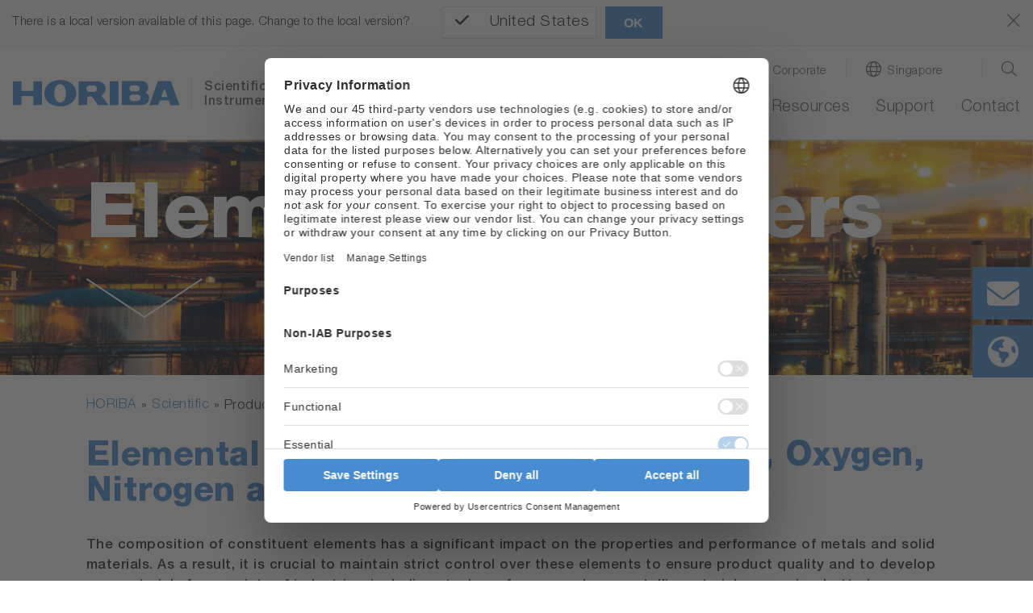

--- FILE ---
content_type: text/html; charset=utf-8
request_url: https://www.horiba.com/sgp/scientific/products/carbon-sulfur-oxygen-nitrogen-and-hydrogen-analyzers/
body_size: 45552
content:
<!DOCTYPE html><html lang="en-SG" dir="ltr" class="sgp" xml:lang="en-SG"><head>
<meta charset="utf-8"><!-- 
 Horiba.com

 This website is powered by TYPO3 - inspiring people to share!
 TYPO3 is a free open source Content Management Framework initially created by Kasper Skaarhoj and licensed under GNU/GPL.
 TYPO3 is copyright 1998-2026 of Kasper Skaarhoj. Extensions are copyright of their respective owners.
 Information and contribution at https://typo3.org/
-->
<base href="https://www.horiba.com/">
<meta name="generator" content="TYPO3 CMS"/><meta name="description" content="HORIBA Scientific provides inorganic elemental analyzers for a wide range of applications based on the inert gas fusion technique and high frequency heating combustion in oxygen stream."/><meta name="viewport" content="width=device-width, initial-scale=1, shrink-to-fit=no"/><meta name="robots" content="index,follow"/><meta property="og:title" content="Elemental Analyzers for Carbon, Sulfur, Oxygen, Nitrogen and Hydrogen"/><meta property="og:description" content="HORIBA Scientific provides inorganic elemental analyzers for a wide range of applications based on the inert gas fusion technique and high frequency heating combustion in oxygen stream."/><meta name="twitter:card" content="summary"/><meta name="twitter:title" content="Elemental Analyzers for Carbon, Sulfur, Oxygen, Nitrogen and Hydrogen"/><meta name="twitter:description" content="HORIBA Scientific provides inorganic elemental analyzers for a wide range of applications based on the inert gas fusion technique and high frequency heating combustion in oxygen stream."/>
<style>
/*<![CDATA[*/
<!-- 
@charset "UTF-8";@-ms-viewport{width:device-width}.embed-responsive .embed-responsive-item{position:absolute;top:0;bottom:0;left:0;width:100%;height:100%;border:0}.hero-video .hero-title{position:absolute;bottom:0;left:0;right:0}.hero-video .h1{color:#fff}.hero-video a{margin-bottom:1rem;display:inline-block}.hero-video a i{width:3.5rem}@media (max-width:575.98px){.hero-video{overflow:hidden}.hero-video .embed-responsive{width:125%}}@media (min-width:576px) and (max-width:767.98px){.hero-video{overflow:hidden}.hero-video .row{padding-left:30px}.hero-video .h1{font-size:2.5rem;line-height:2.5rem;margin-bottom:1rem}}@media (min-width:768px) and (max-width:991.98px){.hero-video{overflow:hidden}.hero-video .row{padding-left:30px}.hero-video .embed-responsive{width:123%}.hero-video .h1{font-size:2.5rem;line-height:2.5rem;margin-bottom:1rem}}@media (min-width:992px){.d-lg-block{display:block!important}.hero-video{overflow:hidden}.hero-video .row{padding-left:30px}.hero-video .embed-responsive{width:100%}.hero-video .h1{font-size:4.5rem;line-height:4.5rem;margin-bottom:1rem}.hero-video a i{width:6rem}}@media (min-width:1200px){.hero-video{max-height:100vh;overflow:hidden;max-width:3840px}.hero-video.large{max-height:50rem}.hero-video .h1{font-size:6rem;line-height:7rem}.hero-video a{margin-bottom:2rem}.hero-video a i{width:9rem}}@media (min-width:768px){.d-md-block{display:block!important}.mb-md-0{margin-bottom:0!important}.loc-button.mobil,.mobil-buttons,.rfi-button.mobil{display:none}.loc-button.desc,.rfi-button.desc{display:inline-flex}.rfi-button.desc img{width:75px;padding-bottom:10px}.loc-button.desc img{width:60px;padding:5px 0 15px;margin-left:16px}.container{max-width:720px}.content.col-10 .col-6-center p{width:60%;margin-left:20%}}.container-fluid.hero-video{padding-top:0}@media (max-width:767.98px){.h1,h1{margin-top:2rem;margin-bottom:.65rem;font-size:1.7rem;line-height:2rem}}@media (max-width:575.98px){.hero-video .embed-responsive{width:100%!important}}@media screen and (max-width:1199.98px){*{letter-spacing:.5px}header.relaunch{background-color:#fff}.navbar{height:65px;width:100%;margin:0 auto;padding:0;z-index:9}.navbar-brand{margin:0;padding:0}.navbar-brand img.logo{height:26px;width:auto;margin:0;padding:0}nav.navbar li,nav.navbar ul{list-style-type:none!important;padding:0!important}.navbar-collapse{position:absolute;top:65px;left:0;background-color:#f8f9fa;width:100%}ul.navbar-nav{min-height:60rem}.navbar-toggler-switch{border:none;outline:0;position:relative;display:block;width:28px;height:18px;background:0 0;border-top:2px solid;border-bottom:2px solid;color:#478cd0;font-size:0}.navbar-toggler-switch:after,.navbar-toggler-switch:before{content:" ";display:block;width:100%;height:2px;position:absolute;top:50%;left:50%;background:currentColor;transform:translate(-50%,-50%)}.search-location-mobile{background-color:#478cd0}.btn-search-mobile,.btn-search-mobile:link,.btn-search-mobile:visited{font-family:HelveticaNeueLTStd;font-weight:300;text-decoration:none;font-size:1.125rem;border-right:1px solid #fff;color:#fff;line-height:1;padding-top:.15rem}.btn-search-mobile::before{display:inline-block;text-rendering:auto;-webkit-font-smoothing:antialiased;font:var(--fa-font-light);content:"\f002";position:relative;margin-right:.5rem;top:-2px}.btn-location-mobile,.btn-location-mobile:link,.btn-location-mobile:visited{font-family:HelveticaNeueLTStd;font-weight:300;text-decoration:none;font-size:1.125rem;color:#fff;line-height:1;padding-top:.15rem}.btn-location-mobile::before{display:inline-block;text-rendering:auto;-webkit-font-smoothing:antialiased;font:var(--fa-font-light);content:"\f0ac";font-size:25px;position:relative;margin-right:.75rem;top:-2px}#subnavi-M-search{background-color:#478cd0;width:100%;z-index:9999;position:relative;top:59px}#subnavi-M-search ul.meta-navigation-level-1{list-style-type:none;margin:0;padding:0}#subnavi-M-search .tx-indexedsearch-form{display:flex;flex-direction:column}#subnavi-M-search input.tx-indexedsearch-searchbox-sword{width:100%;border:0;padding:1rem .5rem .75rem 1rem;font-family:HelveticaNeueLTStd;font-weight:300;color:#5c5c5c;margin-bottom:.75rem}#subnavi-M-search .btn-clear{text-decoration:none;font-size:24px;color:#5c5c5c;padding:.9rem;position:absolute;right:10px}#subnavi-M-search .btn-search{text-decoration:none;font-size:24px;padding:.75rem 1.5rem;color:#fff;background-color:#478cd0;border:2px solid #fff;width:100%}#subnavi-M-location{background-color:#478cd0;width:100%;z-index:9999;position:relative;top:59px}#subnavi-M-location ul.meta-navigation-level-1{list-style-type:none;margin:0;padding:0}#subnavi-M-location .meta-content{display:flex;flex-direction:column}#subnavi-M-location .meta-select{width:100%}#subnavi-M-location .meta-select label{display:block;font-family:HelveticaNeueLTStd;font-weight:300;font-size:1.125rem;color:#fff;margin:0 0 .75rem;text-align:center}#subnavi-M-location .meta-select .custom-select{height:53px;font-family:HelveticaNeueLTStd;font-weight:300;color:#5c5c5c;margin-bottom:.75rem}#subnavi-M-location .btn-location{text-decoration:none;font-family:HelveticaNeueLTStd;font-weight:300;font-size:1.125rem;padding:.95rem 1.5rem;color:#fff;background-color:#478cd0;border:2px solid #fff;width:100%}.navbar .dropdown-menu{border:none;background-color:transparent;padding:0;margin:0;border-radius:0}ul.navbar-nav li.nav-item.dropdown.level-1,ul.navbar-nav li.nav-item.level-1{background-color:#dbdbdb;border-bottom:1px solid #fff}ul.navbar-nav li.nav-item.level-1:last-of-type{border-bottom:0}ul.navbar-nav li.nav-item.dropdown.level-1 .nav-link,ul.navbar-nav li.nav-item.dropdown.level-1 .nav-link:link,ul.navbar-nav li.nav-item.dropdown.level-1 .nav-link:visited,ul.navbar-nav li.nav-item.level-1 .nav-link,ul.navbar-nav li.nav-item.level-1 .nav-link:link,ul.navbar-nav li.nav-item.level-1 .nav-link:visited{text-decoration:none;font-family:HelveticaNeueLTStd;font-weight:300;font-size:1.125rem;color:#5c5c5c;padding:1rem 1rem .75rem}ul.navbar-nav .nav-item.dropdown.level-1>.nav-link::after{display:inline-block;text-rendering:auto;-webkit-font-smoothing:antialiased;font:var(--fa-font-light);color:#5c5c5c;content:"\f078";font-size:24px;right:20px;top:15px;position:absolute}ul.navbar-nav .nav-item.dropdown.level-1.nav-item.has-subpages>.dropdown-toggle{display:inline-block;font-size:20px;top:5px;right:2px;padding:10px 40px 8px 0;position:absolute;z-index:9999}ul.navbar-nav .nav-item.dropdown.level-1.nav-item.has-subpages>.dropdown-toggle::after{margin-left:0;vertical-align:0;border-top:0;border-right:0;border-bottom:0;border-left:0}ul.navbar-nav li.nav-item.dropdown.level-1 .dropdown-menu.level-2 li.nav-item.has-subpages{position:relative}ul.navbar-nav li.nav-item.dropdown.level-1 .dropdown-menu.level-2 .nav-item.has-subpages .dropdown-toggle{display:inline-block;font-size:20px;right:0;top:-50px;padding:10px 40px 8px 0;position:absolute;z-index:9999}ul.navbar-nav li.nav-item.dropdown.level-1 .dropdown-menu.level-2 .nav-item.has-subpages .dropdown-toggle::after{margin-left:0;vertical-align:0;border-top:0;border-right:0;border-bottom:0;border-left:0;text-rendering:auto;-webkit-font-smoothing:antialiased;font:var(--fa-font-light);content:"\f078";color:#5c5c5c;font-size:24px}ul.navbar-nav li.nav-item.dropdown.level-1 .dropdown-menu.level-2 .nav-item.no-link span{display:inline-block;padding:1rem 1rem .75rem;font-size:1.0625rem;color:#5c5c5c}ul.navbar-nav li.nav-item.dropdown.level-1 .dropdown-menu.level-2 .nav-item{background:#e9e9e9;border-bottom:1px solid #fff}ul.navbar-nav li.nav-item.dropdown.level-1 .dropdown-menu.level-2 .nav-item:last-of-type{border-bottom:none}ul.navbar-nav li.nav-item.dropdown.level-1 .dropdown-menu.level-2 .nav-link{padding:1rem 1rem .75rem;font-size:1.0625rem;color:#5c5c5c}ul.navbar-nav li.nav-item.dropdown.level-1 .dropdown-menu.level-2 .dropdown-menu.level-3 .nav-item.has-subpages .dropdown-toggle{display:inline-block;font-size:24px;right:0;top:5px;position:absolute;z-index:9999}ul.navbar-nav li.nav-item.dropdown.level-1 .dropdown-menu.level-2 .dropdown-menu.level-3 .nav-item{background:#f5f5f5;border-bottom:1px solid #fff}ul.navbar-nav li.nav-item.dropdown.level-1 .dropdown-menu.level-2 .dropdown-menu.level-3 .nav-item:last-of-type{border-bottom:none}ul.navbar-nav li.nav-item.dropdown.level-1 .dropdown-menu.level-2 .dropdown-menu.level-3 .nav-link{padding:1rem 1rem .75rem;font-size:1.0625rem}ul.navbar-nav li.nav-item.dropdown.level-1 .dropdown-menu.level-2 .dropdown-menu.level-3 .dropdown-menu.level-4 .nav-item{background:#fff;border-bottom:1px solid #e9ecef}ul.navbar-nav li.nav-item.dropdown.level-1 .dropdown-menu.level-2 .dropdown-menu.level-3 .dropdown-menu.level-4 .nav-item:last-of-type{border-bottom:none}ul.navbar-nav li.nav-item.dropdown.level-1 .dropdown-menu.level-2 .dropdown-menu.level-3 .dropdown-menu.level-4 .nav-link{padding:1rem 1rem .75rem;font-size:1.0625rem}.level-2 a.nav-link::before,.level-2 span.nav-link::before{display:inline-block;text-rendering:auto;-webkit-font-smoothing:antialiased;font:var(--fa-font-light);font-size:24px;position:relative;margin-right:.75rem;line-height:0;top:3px;width:1.5rem}.mobil-buttons{box-shadow:none;padding:1.1rem 0}button.rfi-button.mobil{width:50%;height:auto;display:flex;align-items:center;justify-content:center;padding:0;margin:0}button.rfi-button.mobil img{width:30px;height:auto;padding:0;margin:0 .75rem 0 0}button.rfi-button.mobil p{font-family:HelveticaNeueLTStd;font-weight:300;font-size:1.125rem;padding-top:6px;margin:0}.mobil-buttons.front{z-index:999}.btn-corporate-mobile,.btn-corporate-mobile:link,.btn-corporate-mobile:visited{font-family:HelveticaNeueLTStd;font-weight:300;text-decoration:none;font-size:1.125rem;color:#fff;line-height:1;padding-top:.15rem}.btn-corporate-mobile::before{display:inline-block;text-rendering:auto;-webkit-font-smoothing:antialiased;font:var(--fa-font-solid);content:"\f0ac";font-size:25px;position:relative;margin-right:.75rem;top:-2px}.btn-search-mobile::before{font:var(--fa-font-light);font-size:25px;font-weight:300}#btn-close-lang-menu,#btn-close-search-menu{position:absolute;right:16px;top:-6px}#btn-close-lang-menu .close,#btn-close-search-menu .close{color:#fff;font-size:2rem;text-shadow:none;opacity:1}}#sidebar-container>.row{margin-left:0;margin-right:0}.card-body{flex:1 1 auto;padding:1.25rem}.mt-3{margin-top:1rem!important}.pl-0,.px-0{padding-left:0!important}@media (min-width:992px){.hero-img{max-height:52.5rem;background-color:#fff;overflow:hidden}.hero-img .row{padding-left:30px}.hero-img .embed-responsive{width:100%}.hero-img .h1{font-size:4.5rem;line-height:4.5rem;margin-bottom:1rem}.hero-img a i{width:6rem}.container-sidebar-navigation .sidebar-collapse-container{display:none}}@media (max-width:991px){.container-sidebar-navigation .sub-menu{display:none}.container-sidebar-navigation{background-color:#fff;width:100%}#container-sidebar-content{flex:0 0 100%;max-width:1416px;width:100%}}@media (min-width:768px){.mb-md-0{margin-bottom:0!important}.mobil-buttons,.rfi-button.mobil{display:none}.loc-button.desc,.rfi-button.desc{display:inline-flex}.rfi-button.desc img{width:75px;padding-bottom:10px}.loc-button.desc img{width:60px;padding:5px 0 15px;margin-left:16px}.container{max-width:720px}}body #container-sidebar-content{margin-top:0!important;min-height:100vh}.container-sidebar-navigation{background-color:#f6f9fd}.container-sidebar-navigation .sidebar-collapse-container{border-bottom:2px solid #478cd0;margin-bottom:15px}.container-sidebar-navigation .sidebar-collapse-container .sidebar-collapse-heading{height:50px;background-color:#478cd0}.container-sidebar-navigation .sidebar-collapse-container .sidebar-collapse-heading .sidebar-title{padding:17px 15px 15px 8.3%;color:#fff;font-family:HelveticaNeueLTStd;font-weight:500;background-color:#478cd0}.container-sidebar-navigation .sidebar-collapse-container .sidebar-collapse-heading .sidebar-title[aria-expanded=false] .open-icon.ico-minus_light{display:none}.container-sidebar-navigation .sidebar-collapse-container .sidebar-collapse-heading .sidebar-title[aria-expanded=false] .open-icon.ico-plus_light{display:inline-block;position:absolute;right:15px;margin-top:-2px}.container-sidebar-navigation .sidebar-collapse-container .navigation-sidebar .nav-item .nav-link{position:relative;margin-top:15px;margin-bottom:15px;display:inline-block;padding-right:0}.container-sidebar-navigation .sidebar-collapse-container .navigation-sidebar .nav-item .nav-link.active::before{display:none}.container-sidebar-navigation .sidebar-collapse-container .sidebar-collapse .card-body{padding-left:8.3%}.navigation-sidebar li a{margin-bottom:20px;position:relative}@media (min-width:993px){body.page-with-sidebar{background:0 0;background:-webkit-linear-gradient(left,#f6f9fd 50%,transparent 50%);background:-o-linear-gradient(right,#f6f9fd 50%,transparent 50%);background:-moz-linear-gradient(right,#f6f9fd 50%,transparent 50%);background:linear-gradient(to right,#f6f9fd 50%,transparent 50%)}body.page-with-sidebar #container-sidebar-content{background-color:#fff}body.page-with-sidebar #container-sidebar-content,body.page-with-sidebar .container-sidebar-navigation{padding-top:80px!important}}@media (min-width:992px){body.page-with-sidebar .container-sidebar-navigation{-webkit-box-flex:0;-ms-flex:0 0 33.3333333333%;flex:0 0 33.3333333333%;max-width:33.3333333333%}body.page-with-sidebar .container-sidebar-navigation .navigation-sidebar{margin-top:3rem;margin-left:25%}.container{max-width:960px}}#sidebar-container{padding:0}@media (max-width:991.98px){body>.container>.row>div[class^=col-]{padding-left:2rem;padding-right:2rem}}.open-icon{width:25px;height:25px}@media screen and (max-width:1199.98px){#subnavi-M-location .btn-location{text-decoration:none;font-family:HelveticaNeueLTStd;font-weight:300;font-size:1.125rem;padding:.95rem 1.5rem;color:#fff;background-color:#478cd0;border:2px solid #fff;width:100%}.navbar .dropdown-menu{border:none;background-color:transparent;padding:0;margin:0;border-radius:0}ul.navbar-nav li.nav-item.dropdown.level-1,ul.navbar-nav li.nav-item.level-1{background-color:#dbdbdb;border-bottom:1px solid #fff}ul.navbar-nav li.nav-item.level-1:last-of-type{border-bottom:0}ul.navbar-nav li.nav-item.dropdown.level-1 .nav-link,ul.navbar-nav li.nav-item.dropdown.level-1 .nav-link:link,ul.navbar-nav li.nav-item.dropdown.level-1 .nav-link:visited,ul.navbar-nav li.nav-item.level-1 .nav-link,ul.navbar-nav li.nav-item.level-1 .nav-link:link,ul.navbar-nav li.nav-item.level-1 .nav-link:visited{text-decoration:none;font-family:HelveticaNeueLTStd;font-weight:300;font-size:1.125rem;color:#5c5c5c;padding:1rem 1rem .75rem}ul.navbar-nav .nav-item.dropdown.level-1>.nav-link::after{display:inline-block;text-rendering:auto;-webkit-font-smoothing:antialiased;font:var(--fa-font-light);color:#5c5c5c;content:"\f078";font-size:24px;right:20px;top:15px;position:absolute}ul.navbar-nav .nav-item.dropdown.level-1.nav-item.has-subpages>.dropdown-toggle{display:inline-block;font-size:20px;top:5px;right:2px;padding:10px 40px 8px 0;position:absolute;z-index:9999}ul.navbar-nav .nav-item.dropdown.level-1.nav-item.has-subpages>.dropdown-toggle::after{margin-left:0;vertical-align:0;border-top:0;border-right:0;border-bottom:0;border-left:0}ul.navbar-nav li.nav-item.dropdown.level-1 .dropdown-menu.level-2 li.nav-item.has-subpages{position:relative}ul.navbar-nav li.nav-item.dropdown.level-1 .dropdown-menu.level-2 .nav-item.has-subpages .dropdown-toggle{display:inline-block;font-size:20px;right:0;top:-50px;padding:10px 40px 8px 0;position:absolute;z-index:9999}ul.navbar-nav li.nav-item.dropdown.level-1 .dropdown-menu.level-2 .nav-item.has-subpages .dropdown-toggle::after{margin-left:0;vertical-align:0;border-top:0;border-right:0;border-bottom:0;border-left:0;text-rendering:auto;-webkit-font-smoothing:antialiased;font:var(--fa-font-light);content:"\f078";color:#5c5c5c;font-size:24px}ul.navbar-nav li.nav-item.dropdown.level-1 .dropdown-menu.level-2 .nav-item.no-link span{display:inline-block;padding:1rem 1rem .75rem;font-size:1.0625rem;color:#5c5c5c}ul.navbar-nav li.nav-item.dropdown.level-1 .dropdown-menu.level-2 .nav-item{background:#e9e9e9;border-bottom:1px solid #fff}ul.navbar-nav li.nav-item.dropdown.level-1 .dropdown-menu.level-2 .nav-item:last-of-type{border-bottom:none}ul.navbar-nav li.nav-item.dropdown.level-1 .dropdown-menu.level-2 .nav-link{padding:1rem 1rem .75rem;font-size:1.0625rem;color:#5c5c5c}ul.navbar-nav li.nav-item.dropdown.level-1 .dropdown-menu.level-2 .dropdown-menu.level-3 .nav-item.has-subpages .dropdown-toggle{display:inline-block;font-size:24px;right:0;top:5px;position:absolute;z-index:9999}ul.navbar-nav li.nav-item.dropdown.level-1 .dropdown-menu.level-2 .dropdown-menu.level-3 .nav-item{background:#f5f5f5;border-bottom:1px solid #fff}ul.navbar-nav li.nav-item.dropdown.level-1 .dropdown-menu.level-2 .dropdown-menu.level-3 .nav-item:last-of-type{border-bottom:none}ul.navbar-nav li.nav-item.dropdown.level-1 .dropdown-menu.level-2 .dropdown-menu.level-3 .nav-link{padding:1rem 1rem .75rem;font-size:1.0625rem}ul.navbar-nav li.nav-item.dropdown.level-1 .dropdown-menu.level-2 .dropdown-menu.level-3 .dropdown-menu.level-4 .nav-item{background:#fff;border-bottom:1px solid #e9ecef}ul.navbar-nav li.nav-item.dropdown.level-1 .dropdown-menu.level-2 .dropdown-menu.level-3 .dropdown-menu.level-4 .nav-item:last-of-type{border-bottom:none}ul.navbar-nav li.nav-item.dropdown.level-1 .dropdown-menu.level-2 .dropdown-menu.level-3 .dropdown-menu.level-4 .nav-link{padding:1rem 1rem .75rem;font-size:1.0625rem}.level-2 a.nav-link::before,.level-2 span.nav-link::before{display:inline-block;text-rendering:auto;-webkit-font-smoothing:antialiased;font:var(--fa-font-light);font-size:24px;position:relative;margin-right:.75rem;line-height:0;top:3px;width:1.5rem}.mobil-buttons{box-shadow:none;padding:1.1rem 0}button.rfi-button.mobil{width:50%;height:auto;display:flex;align-items:center;justify-content:center;padding:0;margin:0}button.rfi-button.mobil img{width:30px;height:auto;padding:0;margin:0 .75rem 0 0}button.rfi-button.mobil p{font-family:HelveticaNeueLTStd;font-weight:300;font-size:1.125rem;padding-top:6px;margin:0}.mobil-buttons.front{z-index:999}.btn-corporate-mobile,.btn-corporate-mobile:link,.btn-corporate-mobile:visited{font-family:HelveticaNeueLTStd;font-weight:300;text-decoration:none;font-size:1.125rem;color:#fff;line-height:1;padding-top:.15rem}.btn-corporate-mobile::before{display:inline-block;text-rendering:auto;-webkit-font-smoothing:antialiased;font:var(--fa-font-solid);content:"\f0ac";font-size:25px;position:relative;margin-right:.75rem;top:-2px}}@media screen and (min-width:1200px){*{letter-spacing:.5px}header.relaunch{background-color:#fff;width:100%;position:fixed;z-index:999!important;transform:translate3d(0,0,0);box-shadow:0 1px 3px 0 #eaeaea}.navbar{width:100%;height:auto;max-width:1440px!important;margin:0 auto;padding:0}.navbar-brand{margin:0;padding:0}.navbar-brand img.logo{height:33px;width:auto;margin:0;padding:0}.btn-corporate-desktop,.btn-corporate-desktop:link,.btn-corporate-desktop:visited{font-family:HelveticaNeueLTStd;font-weight:300;text-decoration:none;color:#5c5c5c;line-height:1.25;font-size:.9375rem}.btn-corporate-desktop::before{display:inline-block;text-rendering:auto;-webkit-font-smoothing:antialiased;font:var(--fa-font-solid);font-size:19px;position:relative;margin-right:.5rem;content:"\f0ac";top:1px}.btn-location-desktop,.btn-location-desktop:link,.btn-location-desktop:visited{font-family:HelveticaNeueLTStd;font-weight:300;text-decoration:none;color:#5c5c5c;line-height:1.25;font-size:.9375rem}.btn-location-desktop::before{display:inline-block;text-rendering:auto;-webkit-font-smoothing:antialiased;font:var(--fa-font-light);content:"\f0ac";font-size:19px;position:relative;margin-right:.5rem;top:1px}.btn-search-desktop,.btn-search-desktop:link,.btn-search-desktop:visited{text-decoration:none;color:#5c5c5c;line-height:1.25}.btn-search-desktop::before{display:inline-block;text-rendering:auto;-webkit-font-smoothing:antialiased;font:var(--fa-font-light);content:"\f002";font-size:21px;font-weight:400;position:relative;margin-right:.25rem;top:3px}#subnavi-M-search{background-color:#478cd0;width:100%}#subnavi-M-search ul.meta-navigation-level-1{list-style-type:none;margin:0;padding:0}#subnavi-M-search .tx-indexedsearch-form{display:flex;align-items:stretch}#subnavi-M-search input.tx-indexedsearch-searchbox-sword{width:100%;border:0;padding:.75rem .5rem .5rem 1rem;font-family:HelveticaNeueLTStd;font-weight:300;color:#5c5c5c}#subnavi-M-search .btn-clear{text-decoration:none;font-size:24px;color:#5c5c5c;padding:.9rem;position:absolute;right:80px}#subnavi-M-search .btn-search{text-decoration:none;font-size:24px;padding:.75rem 1.5rem;color:#fff;background-color:#478cd0;border:2px solid #fff}#subnavi-M-location{background-color:#478cd0;width:100%}#subnavi-M-location ul.meta-navigation-level-1{list-style-type:none;margin:0;padding:0}#subnavi-M-location .meta-content{display:flex;align-items:stretch;justify-content:space-between}#subnavi-M-location .meta-select{width:62%}#subnavi-M-location .meta-select label{display:inline-block;font-family:HelveticaNeueLTStd;font-weight:300;font-size:1.125rem;color:#fff;margin:0 1rem 0 0}#subnavi-M-location .meta-select .custom-select{height:53px;font-family:HelveticaNeueLTStd;font-weight:300;color:#5c5c5c}#subnavi-M-location .btn-location{text-decoration:none;font-family:HelveticaNeueLTStd;font-weight:300;font-size:1.125rem;padding:.95rem 1.5rem;width:15%;color:#fff;background-color:#478cd0;border:2px solid #fff}#btn-close-lang-menu,#btn-close-search-menu{position:absolute;top:28px;right:4px}#btn-close-lang-menu .close,#btn-close-search-menu .close{text-shadow:none;opacity:1;color:#fff}nav.navbar li,nav.navbar ul{list-style-type:none!important;padding:0!important}.navbar-collapse{position:static!important;background-color:#fff!important}.navbar .dropdown{position:static}.navbar .dropdown-menu{width:100%;left:0;right:0;top:118px;border-radius:0;border:0;margin:0;display:none;padding:1.5rem 1rem}#menu-background{position:fixed;background:#eaeaea!important;width:100%;height:0;z-index:99!important}.dropdown-menu.level-2{overflow-y:auto;overflow-x:hidden;height:85vh}ul.navbar-nav{min-height:auto!important}ul.navbar-nav li.nav-item.dropdown.level-1,ul.navbar-nav li.nav-item.level-1{padding:0 0 1.25rem 2rem!important;background-color:#fff!important;margin:0}ul.navbar-nav li.nav-item.dropdown.level-1 a.nav-link,ul.navbar-nav li.nav-item.dropdown.level-1 a.nav-link:link,ul.navbar-nav li.nav-item.dropdown.level-1 a.nav-link:visited,ul.navbar-nav li.nav-item.level-1 a.nav-link,ul.navbar-nav li.nav-item.level-1 a.nav-link:link,ul.navbar-nav li.nav-item.level-1 a.nav-link:visited{text-decoration:none;font-family:HelveticaNeueLTStd;font-weight:300;font-size:1.25rem;color:#5c5c5c!important;background-color:#fff;padding:0 0 .25rem!important;border-bottom:3px solid transparent}ul.navbar-nav li.nav-item.dropdown.level-1>a.nav-link::after,ul.navbar-nav li.nav-item.level-1{content:none!important}.dropdown-toggle::after{content:none;margin-left:0;vertical-align:0;border-top:0;border-right:0;border-bottom:0;border-left:0}ul.navbar-nav li.nav-item.dropdown.level-1 .dropdown-menu.level-2>.nav{width:30%!important}ul.navbar-nav li.nav-item.dropdown.level-1 .dropdown-menu.level-2{padding-left:.5rem;margin:0;background:#eaeaea}ul.navbar-nav li.nav-item.dropdown.level-1 .dropdown-menu.level-2 li.nav-item,ul.navbar-nav li.nav-item.dropdown.level-1 .dropdown-menu.level-2 li.no-link{border-bottom:1px solid #fff!important;display:flex;justify-content:space-between;background-color:#eaeaea!important;position:static}ul.navbar-nav li.nav-item.dropdown.level-1 .dropdown-menu.level-2 li.nav-item:last-of-type,ul.navbar-nav li.nav-item.dropdown.level-1 .dropdown-menu.level-2 li.no-link:last-of-type{border-bottom:0!important}ul.navbar-nav li.nav-item.dropdown.level-1 .dropdown-menu.level-2 li.nav-item.has-subpages::after,ul.navbar-nav li.nav-item.dropdown.level-1 .dropdown-menu.level-2 li.no-link.has-subpages::after{display:inline-block;text-rendering:auto;-webkit-font-smoothing:antialiased;font:var(--fa-font-light);content:"\f054";color:#5c5c5c;font-size:20px;right:20px;top:12px;position:relative}ul.navbar-nav li.nav-item.dropdown.level-1 .dropdown-menu.level-2 .nav-link,ul.navbar-nav li.nav-item.dropdown.level-1 .dropdown-menu.level-2 .nav-link:link,ul.navbar-nav li.nav-item.dropdown.level-1 .dropdown-menu.level-2 .nav-link:visited,ul.navbar-nav li.nav-item.dropdown.level-1 .dropdown-menu.level-2 span,ul.navbar-nav li.nav-item.dropdown.level-1 .dropdown-menu.level-2 span:visited{text-decoration:none;font-family:HelveticaNeueLTStd;font-weight:300;font-size:1rem;color:#5c5c5c;background-color:transparent;padding:.55rem 2.5rem .45rem .75rem!important;border-bottom:none;width:100%!important;display:inline-block}ul.navbar-nav li.nav-item.dropdown.level-1 .dropdown-menu.level-2 .dropdown-menu.level-3{width:30%;position:absolute;top:0!important;left:33%;background:#eaeaea!important}ul.navbar-nav li.nav-item.dropdown.level-1 .dropdown-menu.level-2 .dropdown-menu.level-3 .dropdown-menu.level-4{width:100%;position:absolute;top:0;left:110%;background:#eaeaea!important}.level-2 a.nav-link::before,.level-2 span.nav-link::before{display:inline-block;text-rendering:auto;-webkit-font-smoothing:antialiased;font:var(--fa-font-light);font-size:24px;position:relative;margin-right:.75rem;line-height:0;top:3px;width:1.5rem}}@media screen and (max-width:1199.98px){*{letter-spacing:.5px}header.relaunch{background-color:#fff}.navbar{height:65px;width:100%;margin:0 auto;padding:0;z-index:9}.navbar-brand{margin:0;padding:0}.navbar-brand img.logo{height:26px;width:auto;margin:0;padding:0}.navbar-collapse{position:absolute;top:65px;left:0;background-color:#f8f9fa;width:100%}.navbar-toggler-switch{border:none;outline:0;position:relative;display:block;width:28px;height:18px;background:0 0;border-top:2px solid;border-bottom:2px solid;color:#478cd0;font-size:0}.navbar-toggler-switch:after,.navbar-toggler-switch:before{content:" ";display:block;width:100%;height:2px;position:absolute;top:50%;left:50%;background:currentColor;transform:translate(-50%,-50%)}.search-location-mobile{background-color:#478cd0}.btn-search-mobile,.btn-search-mobile:link,.btn-search-mobile:visited{font-family:HelveticaNeueLTStd;font-weight:300;text-decoration:none;font-size:1.125rem;border-right:1px solid #fff;color:#fff;line-height:1;padding-top:.15rem}.btn-search-mobile::before{display:inline-block;text-rendering:auto;-webkit-font-smoothing:antialiased;font:var(--fa-font-light);content:"\f002";position:relative;margin-right:.5rem;top:-2px}.btn-location-mobile,.btn-location-mobile:link,.btn-location-mobile:visited{font-family:HelveticaNeueLTStd;font-weight:300;text-decoration:none;font-size:1.125rem;color:#fff;line-height:1;padding-top:.15rem}.btn-location-mobile::before{display:inline-block;text-rendering:auto;-webkit-font-smoothing:antialiased;font:var(--fa-font-light);content:"\f0ac";font-size:25px;position:relative;margin-right:.75rem;top:-2px}#subnavi-M-search{background-color:#478cd0;width:100%;z-index:9999;position:relative;top:59px}#subnavi-M-search ul.meta-navigation-level-1{list-style-type:none;margin:0;padding:0}#subnavi-M-search .tx-indexedsearch-form{display:flex;flex-direction:column}#subnavi-M-search input.tx-indexedsearch-searchbox-sword{width:100%;border:0;padding:1rem .5rem .75rem 1rem;font-family:HelveticaNeueLTStd;font-weight:300;color:#5c5c5c;margin-bottom:.75rem}#subnavi-M-search .btn-clear{text-decoration:none;font-size:24px;color:#5c5c5c;padding:.9rem;position:absolute;right:10px}#subnavi-M-search .btn-search{text-decoration:none;font-size:24px;padding:.75rem 1.5rem;color:#fff;background-color:#478cd0;border:2px solid #fff;width:100%}#subnavi-M-location{background-color:#478cd0;width:100%;z-index:9999;position:relative;top:59px}#subnavi-M-location ul.meta-navigation-level-1{list-style-type:none;margin:0;padding:0}#subnavi-M-location .meta-content{display:flex;flex-direction:column}#subnavi-M-location .meta-select{width:100%}#subnavi-M-location .meta-select label{display:block;font-family:HelveticaNeueLTStd;font-weight:300;font-size:1.125rem;color:#fff;margin:0 0 .75rem;text-align:center}#subnavi-M-location .meta-select .custom-select{height:53px;font-family:HelveticaNeueLTStd;font-weight:300;color:#5c5c5c;margin-bottom:.75rem}#subnavi-M-location .btn-location{text-decoration:none;font-family:HelveticaNeueLTStd;font-weight:300;font-size:1.125rem;padding:.95rem 1.5rem;color:#fff;background-color:#478cd0;border:2px solid #fff;width:100%}.mobil-buttons{box-shadow:none;padding:1.1rem 0}.mobil-buttons.front{z-index:999}.btn-corporate-mobile,.btn-corporate-mobile:link,.btn-corporate-mobile:visited{font-family:HelveticaNeueLTStd;font-weight:300;text-decoration:none;font-size:1.125rem;color:#fff;line-height:1;padding-top:.15rem}.btn-corporate-mobile::before{display:inline-block;text-rendering:auto;-webkit-font-smoothing:antialiased;font:var(--fa-font-solid);content:"\f0ac";font-size:25px;position:relative;margin-right:.75rem;top:-2px}.btn-search-mobile::before{font:var(--fa-font-light);font-size:25px;font-weight:300}#btn-close-lang-menu,#btn-close-search-menu{position:absolute;right:16px;top:-6px}#btn-close-lang-menu .close,#btn-close-search-menu .close{color:#fff;font-size:2rem;text-shadow:none;opacity:1}}@media (min-width:1200px){.navbar-expand-xl{flex-flow:row nowrap;justify-content:flex-start}.navbar-expand-xl .navbar-collapse{display:flex!important;flex-basis:auto}.d-xl-none{display:none!important}.d-xl-flex{display:flex!important}.flex-xl-column{flex-direction:column!important}}@media screen and (max-width:1199.98px){*{letter-spacing:.5px}header.relaunch{background-color:#fff}.navbar{height:65px;width:100%;margin:0 auto;padding:0;z-index:9}.navbar-brand{margin:0;padding:0}.navbar-brand img.logo{height:26px;width:auto;margin:0;padding:0}.navbar-collapse{position:absolute;top:65px;left:0;background-color:#f8f9fa;width:100%}.navbar-toggler-switch{border:none;outline:0;position:relative;display:block;width:28px;height:18px;background:0 0;border-top:2px solid;border-bottom:2px solid;color:#478cd0;font-size:0}.navbar-toggler-switch:after,.navbar-toggler-switch:before{content:" ";display:block;width:100%;height:2px;position:absolute;top:50%;left:50%;background:currentColor;transform:translate(-50%,-50%)}.search-location-mobile{background-color:#478cd0}.btn-search-mobile,.btn-search-mobile:link,.btn-search-mobile:visited{font-family:HelveticaNeueLTStd;font-weight:300;text-decoration:none;font-size:1.125rem;border-right:1px solid #fff;color:#fff;line-height:1;padding-top:.15rem}.btn-search-mobile::before{display:inline-block;text-rendering:auto;-webkit-font-smoothing:antialiased;font:var(--fa-font-light);content:"\f002";font-size:25px;position:relative;margin-right:.5rem;top:-2px}.btn-location-mobile,.btn-location-mobile:link,.btn-location-mobile:visited{font-family:HelveticaNeueLTStd;font-weight:300;text-decoration:none;font-size:1.125rem;color:#fff;line-height:1;padding-top:.15rem}.btn-location-mobile::before{display:inline-block;text-rendering:auto;-webkit-font-smoothing:antialiased;font:var(--fa-font-light);content:"\f0ac";font-size:25px;position:relative;margin-right:.75rem;top:-2px}#subnavi-M-search{background-color:#478cd0;width:100%;z-index:9999;position:relative;top:59px}#subnavi-M-search ul.meta-navigation-level-1{list-style-type:none;margin:0;padding:0}#subnavi-M-search .tx-indexedsearch-form{display:flex;flex-direction:column}#subnavi-M-search input.tx-indexedsearch-searchbox-sword{width:100%;border:0;padding:1rem .5rem .75rem 1rem;font-family:HelveticaNeueLTStd;font-weight:300;color:#5c5c5c;margin-bottom:.75rem}#subnavi-M-search .btn-clear{text-decoration:none;font-size:24px;color:#5c5c5c;padding:.9rem;position:absolute;right:10px}#subnavi-M-search .btn-search{text-decoration:none;font-size:24px;padding:.75rem 1.5rem;color:#fff;background-color:#478cd0;border:2px solid #fff;width:100%}#subnavi-M-location .btn-location{text-decoration:none;font-family:HelveticaNeueLTStd;font-weight:300;font-size:1.125rem;padding:.95rem 1.5rem;color:#fff;background-color:#478cd0;border:2px solid #fff;width:100%}.mobil-buttons{box-shadow:none;padding:1.1rem 0}.mobil-buttons.front{z-index:999}.btn-corporate-mobile,.btn-corporate-mobile:link,.btn-corporate-mobile:visited{font-family:HelveticaNeueLTStd;font-weight:300;text-decoration:none;font-size:1.125rem;color:#fff;line-height:1;padding-top:.15rem}.btn-corporate-mobile::before{display:inline-block;text-rendering:auto;-webkit-font-smoothing:antialiased;font:var(--fa-font-solid);content:"\f0ac";font-size:25px;position:relative;margin-right:.75rem;top:-2px}}@media screen and (min-width:1200px){*{letter-spacing:.5px}header.relaunch{background-color:#fff;width:100%;position:fixed;z-index:999!important;transform:translate3d(0,0,0);box-shadow:0 1px 3px 0 #eaeaea}.navbar{width:100%;height:auto;max-width:1440px!important;margin:0 auto;padding:0}.navbar-brand{margin:0;padding:0}.navbar-brand img.logo{height:33px;width:auto;margin:0;padding:0}.btn-corporate-desktop,.btn-corporate-desktop:link,.btn-corporate-desktop:visited{font-family:HelveticaNeueLTStd;font-weight:300;text-decoration:none;color:#5c5c5c;line-height:1.25;font-size:.9375rem}.btn-corporate-desktop::before{display:inline-block;text-rendering:auto;-webkit-font-smoothing:antialiased;font:var(--fa-font-solid);font-size:19px;position:relative;margin-right:.5rem;content:"\f0ac";top:1px}.btn-location-desktop,.btn-location-desktop:link,.btn-location-desktop:visited{font-family:HelveticaNeueLTStd;font-weight:300;text-decoration:none;color:#5c5c5c;line-height:1.25;font-size:.9375rem}.btn-location-desktop::before{display:inline-block;text-rendering:auto;-webkit-font-smoothing:antialiased;font:var(--fa-font-light);content:"\f0ac";font-size:19px;position:relative;margin-right:.5rem;top:1px}.btn-search-desktop,.btn-search-desktop:link,.btn-search-desktop:visited{text-decoration:none;color:#5c5c5c;line-height:1.25}.btn-search-desktop::before{display:inline-block;text-rendering:auto;-webkit-font-smoothing:antialiased;font:var(--fa-font-light);content:"\f002";font-size:21px;font-weight:400;position:relative;margin-right:.25rem;top:3px}#subnavi-M-search{background-color:#478cd0;width:100%}#subnavi-M-search ul.meta-navigation-level-1{list-style-type:none;margin:0;padding:0}#subnavi-M-search .tx-indexedsearch-form{display:flex;align-items:stretch}#subnavi-M-search input.tx-indexedsearch-searchbox-sword{width:100%;border:0;padding:.75rem .5rem .5rem 1rem;font-family:HelveticaNeueLTStd;font-weight:300;color:#5c5c5c}#subnavi-M-search .btn-clear{text-decoration:none;font-size:24px;color:#5c5c5c;padding:.9rem;position:absolute;right:80px}#subnavi-M-search .btn-search{text-decoration:none;font-size:24px;padding:.75rem 1.5rem;color:#fff;background-color:#478cd0;border:2px solid #fff}#subnavi-M-location{background-color:#478cd0;width:100%}#subnavi-M-location ul.meta-navigation-level-1{list-style-type:none;margin:0;padding:0}#subnavi-M-location .meta-content{display:flex;align-items:stretch;justify-content:space-between}#subnavi-M-location .meta-select{width:62%}#subnavi-M-location .meta-select label{display:inline-block;font-family:HelveticaNeueLTStd;font-weight:300;font-size:1.125rem;color:#fff;margin:0 1rem 0 0}#subnavi-M-location .meta-select .custom-select{height:53px;font-family:HelveticaNeueLTStd;font-weight:300;color:#5c5c5c}#subnavi-M-location .btn-location{text-decoration:none;font-family:HelveticaNeueLTStd;font-weight:300;font-size:1.125rem;padding:.95rem 1.5rem;width:15%;color:#fff;background-color:#478cd0;border:2px solid #fff}#btn-close-lang-menu,#btn-close-search-menu{position:absolute;top:28px;right:4px}#btn-close-lang-menu .close,#btn-close-search-menu .close{text-shadow:none;opacity:1;color:#fff}.navbar-collapse{position:static!important;background-color:#fff!important}#menu-background{position:fixed;background:#eaeaea!important;width:100%;height:0;z-index:99!important}}@media screen and (max-width:1199.98px){*{letter-spacing:.5px}header.relaunch{background-color:#fff}.navbar{height:65px;width:100%;margin:0 auto;padding:0;z-index:9}.navbar-brand{margin:0;padding:0}.navbar-brand img.logo{height:26px;width:auto;margin:0;padding:0}nav.navbar li,nav.navbar ul{list-style-type:none!important;padding:0!important}.navbar-collapse{position:absolute;top:65px;left:0;background-color:#f8f9fa;width:100%}ul.navbar-nav{min-height:60rem}.navbar-toggler-switch{border:none;outline:0;position:relative;display:block;width:28px;height:18px;background:0 0;border-top:2px solid;border-bottom:2px solid;color:#478cd0;font-size:0}.navbar-toggler-switch:after,.navbar-toggler-switch:before{content:" ";display:block;width:100%;height:2px;position:absolute;top:50%;left:50%;background:currentColor;transform:translate(-50%,-50%)}.search-location-mobile{background-color:#478cd0}.btn-search-mobile,.btn-search-mobile:link,.btn-search-mobile:visited{font-family:HelveticaNeueLTStd;font-weight:300;text-decoration:none;font-size:1.125rem;border-right:1px solid #fff;color:#fff;line-height:1;padding-top:.15rem}.btn-search-mobile::before{display:inline-block;text-rendering:auto;-webkit-font-smoothing:antialiased;font:var(--fa-font-light);content:"\f002";font-size:25px;position:relative;margin-right:.5rem;top:-2px}.btn-location-mobile,.btn-location-mobile:link,.btn-location-mobile:visited{font-family:HelveticaNeueLTStd;font-weight:300;text-decoration:none;font-size:1.125rem;color:#fff;line-height:1;padding-top:.15rem}.btn-location-mobile::before{display:inline-block;text-rendering:auto;-webkit-font-smoothing:antialiased;font:var(--fa-font-light);content:"\f0ac";font-size:25px;position:relative;margin-right:.75rem;top:-2px}#subnavi-M-search{background-color:#478cd0;width:100%;z-index:9999;position:relative;top:59px}#subnavi-M-search ul.meta-navigation-level-1{list-style-type:none;margin:0;padding:0}#subnavi-M-search .tx-indexedsearch-form{display:flex;flex-direction:column}#subnavi-M-search input.tx-indexedsearch-searchbox-sword{width:100%;border:0;padding:1rem .5rem .75rem 1rem;font-family:HelveticaNeueLTStd;font-weight:300;color:#5c5c5c;margin-bottom:.75rem}#subnavi-M-search .btn-clear{text-decoration:none;font-size:24px;color:#5c5c5c;padding:.9rem;position:absolute;right:10px}#subnavi-M-search .btn-search{text-decoration:none;font-size:24px;padding:.75rem 1.5rem;color:#fff;background-color:#478cd0;border:2px solid #fff;width:100%}#subnavi-M-location{background-color:#478cd0;width:100%;z-index:9999;position:relative;top:59px}#subnavi-M-location ul.meta-navigation-level-1{list-style-type:none;margin:0;padding:0}#subnavi-M-location .meta-content{display:flex;flex-direction:column}#subnavi-M-location .meta-select{width:100%}#subnavi-M-location .meta-select label{display:block;font-family:HelveticaNeueLTStd;font-weight:300;font-size:1.125rem;color:#fff;margin:0 0 .75rem;text-align:center}#subnavi-M-location .meta-select .custom-select{height:53px;font-family:HelveticaNeueLTStd;font-weight:300;color:#5c5c5c;margin-bottom:.75rem}#subnavi-M-location .btn-location{text-decoration:none;font-family:HelveticaNeueLTStd;font-weight:300;font-size:1.125rem;padding:.95rem 1.5rem;color:#fff;background-color:#478cd0;border:2px solid #fff;width:100%}.navbar .dropdown-menu{border:none;background-color:transparent;padding:0;margin:0;border-radius:0}ul.navbar-nav li.nav-item.dropdown.level-1,ul.navbar-nav li.nav-item.level-1{background-color:#dbdbdb;border-bottom:1px solid #fff}ul.navbar-nav li.nav-item.dropdown.level-1:last-of-type,ul.navbar-nav li.nav-item.level-1:last-of-type{border-bottom:0}ul.navbar-nav li.nav-item.dropdown.level-1 .nav-link,ul.navbar-nav li.nav-item.dropdown.level-1 .nav-link:link,ul.navbar-nav li.nav-item.dropdown.level-1 .nav-link:visited,ul.navbar-nav li.nav-item.level-1 .nav-link,ul.navbar-nav li.nav-item.level-1 .nav-link:link,ul.navbar-nav li.nav-item.level-1 .nav-link:visited{text-decoration:none;font-family:HelveticaNeueLTStd;font-weight:300;font-size:1.125rem;color:#5c5c5c;padding:1rem 1rem .75rem}ul.navbar-nav .nav-item.dropdown.level-1>.nav-link::after{display:inline-block;text-rendering:auto;-webkit-font-smoothing:antialiased;font:var(--fa-font-light);color:#5c5c5c;content:"\f078";font-size:24px;right:20px;top:15px;position:absolute}ul.navbar-nav .nav-item.dropdown.level-1.nav-item.has-subpages>.dropdown-toggle{display:inline-block;font-size:20px;top:5px;right:2px;padding:10px 40px 8px 0;position:absolute;z-index:9999}ul.navbar-nav .nav-item.dropdown.level-1.nav-item.has-subpages>.dropdown-toggle::after{margin-left:0;vertical-align:0;border-top:0;border-right:0;border-bottom:0;border-left:0}ul.navbar-nav li.nav-item.dropdown.level-1 .dropdown-menu.level-2 li.nav-item.has-subpages{position:relative}ul.navbar-nav li.nav-item.dropdown.level-1 .dropdown-menu.level-2 .nav-item.has-subpages .dropdown-toggle{display:inline-block;font-size:20px;right:0;top:-50px;padding:10px 40px 8px 0;position:absolute;z-index:9999}ul.navbar-nav li.nav-item.dropdown.level-1 .dropdown-menu.level-2 .nav-item.has-subpages .dropdown-toggle::after{margin-left:0;vertical-align:0;border-top:0;border-right:0;border-bottom:0;border-left:0;text-rendering:auto;-webkit-font-smoothing:antialiased;font:var(--fa-font-light);content:"\f078";color:#5c5c5c;font-size:24px}ul.navbar-nav li.nav-item.dropdown.level-1 .dropdown-menu.level-2 .nav-item{background:#e9e9e9;border-bottom:1px solid #fff}ul.navbar-nav li.nav-item.dropdown.level-1 .dropdown-menu.level-2 .nav-item:last-of-type{border-bottom:none}ul.navbar-nav li.nav-item.dropdown.level-1 .dropdown-menu.level-2 .nav-link{padding:1rem 1rem .75rem;font-size:1.0625rem;color:#5c5c5c}ul.navbar-nav li.nav-item.dropdown.level-1 .dropdown-menu.level-2 .dropdown-menu.level-3 .nav-item.has-subpages .dropdown-toggle{display:inline-block;font-size:24px;right:0;top:5px;position:absolute;z-index:9999}ul.navbar-nav li.nav-item.dropdown.level-1 .dropdown-menu.level-2 .dropdown-menu.level-3 .nav-item{background:#f5f5f5;border-bottom:1px solid #fff}ul.navbar-nav li.nav-item.dropdown.level-1 .dropdown-menu.level-2 .dropdown-menu.level-3 .nav-item:last-of-type{border-bottom:none}ul.navbar-nav li.nav-item.dropdown.level-1 .dropdown-menu.level-2 .dropdown-menu.level-3 .nav-link{padding:1rem 1rem .75rem;font-size:1.0625rem}ul.navbar-nav li.nav-item.dropdown.level-1 .dropdown-menu.level-2 .dropdown-menu.level-3 .dropdown-menu.level-4 .nav-item{background:#fff;border-bottom:1px solid #e9ecef}ul.navbar-nav li.nav-item.dropdown.level-1 .dropdown-menu.level-2 .dropdown-menu.level-3 .dropdown-menu.level-4 .nav-item:last-of-type{border-bottom:none}ul.navbar-nav li.nav-item.dropdown.level-1 .dropdown-menu.level-2 .dropdown-menu.level-3 .dropdown-menu.level-4 .nav-link{padding:1rem 1rem .75rem;font-size:1.0625rem}.level-2 a.nav-link::before{display:inline-block;text-rendering:auto;-webkit-font-smoothing:antialiased;font:var(--fa-font-light);font-size:24px;position:relative;margin-right:.75rem;line-height:0;top:3px;width:1.5rem}.mobil-buttons{box-shadow:none;padding:1.1rem 0}button.rfi-button.mobil{width:50%;height:auto;display:flex;align-items:center;justify-content:center;padding:0;margin:0}button.rfi-button.mobil img{width:30px;height:auto;padding:0;margin:0 .75rem 0 0}button.rfi-button.mobil p{font-family:HelveticaNeueLTStd;font-weight:300;font-size:1.125rem;padding-top:6px;margin:0}.mobil-buttons.front{z-index:999}.btn-corporate-mobile,.btn-corporate-mobile:link,.btn-corporate-mobile:visited{font-family:HelveticaNeueLTStd;font-weight:300;text-decoration:none;font-size:1.125rem;color:#fff;line-height:1;padding-top:.15rem}.btn-corporate-mobile::before{display:inline-block;text-rendering:auto;-webkit-font-smoothing:antialiased;font:var(--fa-font-solid);content:"\f0ac";font-size:25px;position:relative;margin-right:.75rem;top:-2px}}.fc-gray{color:#333!important}.fc-white{color:#fff!important}h1,h2,h5{margin-top:0;margin-bottom:1.5rem;font-family:inherit;font-weight:500;line-height:1.2;color:inherit}h5{font-size:1.3125rem}@media (min-width:768px){.col-md-2{flex:0 0 16.6666666667%;max-width:16.6666666667%}.col-md-5{flex:0 0 41.6666666667%;max-width:41.6666666667%}.col-md-7{flex:0 0 58.3333333333%;max-width:58.3333333333%}.col-md-8{flex:0 0 66.6666666667%;max-width:66.6666666667%}.col-md-12{flex:0 0 100%;max-width:100%}.offset-md-0{margin-left:0}.mb-md-0{margin-bottom:0!important}.carousel{margin-top:2.4rem}}.carousel{position:relative}.carousel-inner{position:relative;width:100%;overflow:hidden}.carousel-item{position:relative;display:none;align-items:center;width:100%;backface-visibility:hidden;perspective:1000px}.carousel-item.active{display:block}.carousel-control-next,.carousel-control-prev{position:absolute;top:0;bottom:0;display:flex;align-items:center;justify-content:center;width:2.5rem;color:#478cd0;text-align:center;opacity:1}.carousel-control-prev{left:0}.carousel-control-next{right:0}.carousel-control-next-icon,.carousel-control-prev-icon{display:inline-block;width:6rem;height:6rem;background:center center/100% 100% no-repeat}.carousel-control-prev-icon{background-image:url(//static.horiba.com/typo3conf/ext/hor_layout/Resources/Public/img/slider-arrow-left.svg)}.carousel-control-next-icon{background-image:url(//static.horiba.com/typo3conf/ext/hor_layout/Resources/Public/img/slider-arrow-right.svg)}.carousel-indicators{position:absolute;right:0;bottom:10px;left:0;z-index:15;display:flex;justify-content:center;padding-left:0;margin-right:2.5rem;margin-left:2.5rem;list-style:none}.carousel-indicators li{position:relative;flex:0 1 auto;width:.75rem;height:.75rem;margin-right:.5625rem;margin-left:.5625rem;text-indent:-999px;background-color:rgba(71,140,208,.5)}.carousel-indicators li::before{position:absolute;top:-10px;left:0;display:inline-block;width:100%;height:10px;content:""}.carousel-indicators li::after{position:absolute;bottom:-10px;left:0;display:inline-block;width:100%;height:10px;content:""}.carousel-indicators .active{background-color:#478cd0}.bg-light{background-color:#f8f9fa!important}.mr-5{margin-right:3rem!important}.ml-5{margin-left:3rem!important}.carousel .carousel-item{width:95%}@media (max-width:991.98px){.carousel{margin-bottom:4.25rem}.carousel .carousel-item>.container{padding-left:0;padding-right:0}}.carousel .carousel-indicators{margin-bottom:-3rem}.carousel .carousel-indicators li{opacity:1;background-color:#eaeaea}.carousel .carousel-indicators li.active{background-color:#478cd0}.carousel .carousel-control-prev{left:-2rem;background-color:#fff}.carousel .carousel-control-next{right:-2rem;background-color:#fff}.container-fluid.heroslider a.carousel-control-next,.container-fluid.heroslider a.carousel-control-prev{z-index:100!important}ul.carousel-indicators{z-index:auto}#hero{padding:0}h1+h5{margin-top:-.8rem}.container-fluid.heroslider{padding-top:unset;padding-left:0;padding-right:0}div.container-fluid.heroslider a.carousel-control-next,div.container-fluid.heroslider a.carousel-control-prev{z-index:8!important}#hero.carousel,#hero.carousel>.carousel-inner.carousel-height{margin-top:unset}.container-bg-image{position:absolute;top:0;left:0;z-index:-1;height:100%;width:100vw!important;object-fit:cover}.activex{height:100%}.container-slide{top:50%;-ms-transform:translateY(-50%);transform:translateY(-50%);position:relative}.carousel-height{height:450px}#hero>.carousel-inner.carousel-height{margin-top:40px}@media (min-width:576px){.carousel-height{height:560px}.container-fluid.heroslider{margin-bottom:3rem}}@media screen and (max-width:1199.98px){*{letter-spacing:.5px}header.relaunch{background-color:#fff}.navbar{height:65px;width:100%;margin:0 auto;padding:0;z-index:9}.navbar-brand{margin:0;padding:0}.navbar-brand img.logo{height:26px;width:auto;margin:0;padding:0}nav.navbar li,nav.navbar ul{list-style-type:none!important;padding:0!important}.navbar-collapse{position:absolute;top:65px;left:0;background-color:#f8f9fa;width:100%}ul.navbar-nav{min-height:60rem}.navbar-toggler-switch{border:none;outline:0;position:relative;display:block;width:28px;height:18px;background:0 0;border-top:2px solid;border-bottom:2px solid;color:#478cd0;font-size:0}.navbar-toggler-switch:after,.navbar-toggler-switch:before{content:" ";display:block;width:100%;height:2px;position:absolute;top:50%;left:50%;background:currentColor;transform:translate(-50%,-50%)}.search-location-mobile{background-color:#478cd0}.btn-search-mobile,.btn-search-mobile:link,.btn-search-mobile:visited{font-family:HelveticaNeueLTStd;font-weight:300;text-decoration:none;font-size:1.125rem;border-right:1px solid #fff;color:#fff;line-height:1;padding-top:.15rem}.btn-search-mobile::before{display:inline-block;text-rendering:auto;-webkit-font-smoothing:antialiased;font:var(--fa-font-light);content:"\f002";position:relative;margin-right:.5rem;top:-2px}.btn-location-mobile,.btn-location-mobile:link,.btn-location-mobile:visited{font-family:HelveticaNeueLTStd;font-weight:300;text-decoration:none;font-size:1.125rem;color:#fff;line-height:1;padding-top:.15rem}.btn-location-mobile::before{display:inline-block;text-rendering:auto;-webkit-font-smoothing:antialiased;font:var(--fa-font-light);content:"\f0ac";font-size:25px;position:relative;margin-right:.75rem;top:-2px}#subnavi-M-search{background-color:#478cd0;width:100%;z-index:9999;position:relative;top:59px}#subnavi-M-search ul.meta-navigation-level-1{list-style-type:none;margin:0;padding:0}#subnavi-M-search .tx-indexedsearch-form{display:flex;flex-direction:column}#subnavi-M-search input.tx-indexedsearch-searchbox-sword{width:100%;border:0;padding:1rem .5rem .75rem 1rem;font-family:HelveticaNeueLTStd;font-weight:300;color:#5c5c5c;margin-bottom:.75rem}#subnavi-M-search .btn-clear{text-decoration:none;font-size:24px;color:#5c5c5c;padding:.9rem;position:absolute;right:10px}#subnavi-M-search .btn-search{text-decoration:none;font-size:24px;padding:.75rem 1.5rem;color:#fff;background-color:#478cd0;border:2px solid #fff;width:100%}#subnavi-M-location{background-color:#478cd0;width:100%;z-index:9999;position:relative;top:59px}#subnavi-M-location ul.meta-navigation-level-1{list-style-type:none;margin:0;padding:0}#subnavi-M-location .meta-content{display:flex;flex-direction:column}#subnavi-M-location .meta-select{width:100%}#subnavi-M-location .meta-select label{display:block;font-family:HelveticaNeueLTStd;font-weight:300;font-size:1.125rem;color:#fff;margin:0 0 .75rem;text-align:center}#subnavi-M-location .meta-select .custom-select{height:53px;font-family:HelveticaNeueLTStd;font-weight:300;color:#5c5c5c;margin-bottom:.75rem}#subnavi-M-location .btn-location{text-decoration:none;font-family:HelveticaNeueLTStd;font-weight:300;font-size:1.125rem;padding:.95rem 1.5rem;color:#fff;background-color:#478cd0;border:2px solid #fff;width:100%}.navbar .dropdown-menu{border:none;background-color:transparent;padding:0;margin:0;border-radius:0}ul.navbar-nav li.nav-item.dropdown.level-1,ul.navbar-nav li.nav-item.level-1{background-color:#dbdbdb;border-bottom:1px solid #fff}ul.navbar-nav li.nav-item.dropdown.level-1:last-of-type,ul.navbar-nav li.nav-item.level-1:last-of-type{border-bottom:0}ul.navbar-nav li.nav-item.dropdown.level-1 .nav-link,ul.navbar-nav li.nav-item.dropdown.level-1 .nav-link:link,ul.navbar-nav li.nav-item.dropdown.level-1 .nav-link:visited,ul.navbar-nav li.nav-item.level-1 .nav-link,ul.navbar-nav li.nav-item.level-1 .nav-link:link,ul.navbar-nav li.nav-item.level-1 .nav-link:visited{text-decoration:none;font-family:HelveticaNeueLTStd;font-weight:300;font-size:1.125rem;color:#5c5c5c;padding:1rem 1rem .75rem}ul.navbar-nav .nav-item.dropdown.level-1>.nav-link::after{display:inline-block;text-rendering:auto;-webkit-font-smoothing:antialiased;font:var(--fa-font-light);color:#5c5c5c;content:"\f078";font-size:24px;right:20px;top:15px;position:absolute}ul.navbar-nav .nav-item.dropdown.level-1.nav-item.has-subpages>.dropdown-toggle{display:inline-block;font-size:20px;top:5px;right:2px;padding:10px 40px 8px 0;position:absolute;z-index:9999}ul.navbar-nav .nav-item.dropdown.level-1.nav-item.has-subpages>.dropdown-toggle::after{margin-left:0;vertical-align:0;border-top:0;border-right:0;border-bottom:0;border-left:0}ul.navbar-nav li.nav-item.dropdown.level-1 .dropdown-menu.level-2 li.nav-item.has-subpages{position:relative}ul.navbar-nav li.nav-item.dropdown.level-1 .dropdown-menu.level-2 .nav-item.has-subpages .dropdown-toggle{display:inline-block;font-size:20px;right:0;top:-50px;padding:10px 40px 8px 0;position:absolute;z-index:9999}ul.navbar-nav li.nav-item.dropdown.level-1 .dropdown-menu.level-2 .nav-item.has-subpages .dropdown-toggle::after{margin-left:0;vertical-align:0;border-top:0;border-right:0;border-bottom:0;border-left:0;text-rendering:auto;-webkit-font-smoothing:antialiased;font:var(--fa-font-light);content:"\f078";color:#5c5c5c;font-size:24px}ul.navbar-nav li.nav-item.dropdown.level-1 .dropdown-menu.level-2 .nav-item.no-link span{display:inline-block;padding:1rem 1rem .75rem;font-size:1.0625rem;color:#5c5c5c}ul.navbar-nav li.nav-item.dropdown.level-1 .dropdown-menu.level-2 .nav-item{background:#e9e9e9;border-bottom:1px solid #fff}ul.navbar-nav li.nav-item.dropdown.level-1 .dropdown-menu.level-2 .nav-item:last-of-type{border-bottom:none}ul.navbar-nav li.nav-item.dropdown.level-1 .dropdown-menu.level-2 .nav-link{padding:1rem 1rem .75rem;font-size:1.0625rem;color:#5c5c5c}ul.navbar-nav li.nav-item.dropdown.level-1 .dropdown-menu.level-2 .dropdown-menu.level-3 .nav-item.has-subpages .dropdown-toggle{display:inline-block;font-size:24px;right:0;top:5px;position:absolute;z-index:9999}ul.navbar-nav li.nav-item.dropdown.level-1 .dropdown-menu.level-2 .dropdown-menu.level-3 .nav-item{background:#f5f5f5;border-bottom:1px solid #fff}ul.navbar-nav li.nav-item.dropdown.level-1 .dropdown-menu.level-2 .dropdown-menu.level-3 .nav-item:last-of-type{border-bottom:none}ul.navbar-nav li.nav-item.dropdown.level-1 .dropdown-menu.level-2 .dropdown-menu.level-3 .nav-link{padding:1rem 1rem .75rem;font-size:1.0625rem}ul.navbar-nav li.nav-item.dropdown.level-1 .dropdown-menu.level-2 .dropdown-menu.level-3 .dropdown-menu.level-4 .nav-item{background:#fff;border-bottom:1px solid #e9ecef}ul.navbar-nav li.nav-item.dropdown.level-1 .dropdown-menu.level-2 .dropdown-menu.level-3 .dropdown-menu.level-4 .nav-item:last-of-type{border-bottom:none}ul.navbar-nav li.nav-item.dropdown.level-1 .dropdown-menu.level-2 .dropdown-menu.level-3 .dropdown-menu.level-4 .nav-link{padding:1rem 1rem .75rem;font-size:1.0625rem}.level-2 a.nav-link::before,.level-2 span.nav-link::before{display:inline-block;text-rendering:auto;-webkit-font-smoothing:antialiased;font:var(--fa-font-light);font-size:24px;position:relative;margin-right:.75rem;line-height:0;top:3px;width:1.5rem}a.nav-link.automotive::before{content:"\f1b9";color:#f47a44}a.nav-link.medical::before{content:"\f21e";color:#d06a69}a.nav-link.process::before{content:"\f06c";color:#5e9b2c}a.nav-link.scientific::before{content:"\f610";color:#3bb9de}a.nav-link.semiconductor::before{content:"\f2db";color:#e2b700}a.nav-link.water:before{content:"\f043";color:#7f7f7f}a.nav-link.products:before{content:"\f03a";color:#5c5c5c}.mobil-buttons{box-shadow:none;padding:1.1rem 0}button.rfi-button.mobil{width:50%;height:auto;display:flex;align-items:center;justify-content:center;padding:0;margin:0}button.rfi-button.mobil img{width:30px;height:auto;padding:0;margin:0 .75rem 0 0}button.rfi-button.mobil p{font-family:HelveticaNeueLTStd;font-weight:300;font-size:1.125rem;padding-top:6px;margin:0}button.loc-button.mobil{width:50%;display:flex;height:auto;align-items:center;justify-content:center;padding:0;border-left:1px solid #fff;margin:0}button.loc-button.mobil img{width:26px;height:auto;padding:0;margin:0 .75rem 0 0}button.loc-button.mobil p{font-family:HelveticaNeueLTStd;font-weight:300;font-size:1.125rem;padding-top:6px;margin:0}.mobil-buttons.front{z-index:999}.btn-search-mobile::before{font:var(--fa-font-light);font-size:25px;font-weight:300}#btn-close-lang-menu,#btn-close-search-menu{position:absolute;right:16px;top:-6px}#btn-close-lang-menu .close,#btn-close-search-menu .close{color:#fff;font-size:2rem;text-shadow:none;opacity:1}}.h1,h1{font-family:inherit}@media (max-width:767.98px){.h1,h1{margin-top:2rem;margin-bottom:.65rem;font-size:1.7rem;line-height:2rem}.container-fluid.hero-img{padding-top:0!important}}@media (min-width:1200px){.hero-img{max-height:100vh;overflow:hidden;max-width:3840px}.hero-img .h1{font-size:6rem;line-height:7rem}.hero-img a{margin-bottom:2rem}.hero-img a i{width:9rem}}.nav-tabs .nav-link{border:2px solid transparent;border-top-left-radius:0;border-top-right-radius:0;padding:1.3rem 2rem 1rem;color:#fff;font-weight:400;text-transform:uppercase;margin-right:1px;background-color:#478cd0}.nav-tabs .nav-link.active{color:#478cd0;background-color:#b5d1ec;border-color:#b5d1ec}@media (max-width:980px){.ce-navigation-tabs .content ul.nav-tabs li.nav-item a.nav-link{margin-bottom:1px;margin-left:0;margin-right:0;display:none}.ce-navigation-tabs .content ul.nav-tabs li.nav-item a.nav-link.active{background-color:#478cd0;border:none;color:#fff;display:none}}.nav-tabs .accordion-nav-item-tab .nav-link.active{color:#478cd0;background-color:#b5d1ec;border-color:#b5d1ec}li.accordion-nav-item-tab a.nav-link{color:#fff;border:none;padding:1.3rem 2rem 1rem;margin-left:0}@media screen and (max-width:1199.98px){*{letter-spacing:.5px}header.relaunch{background-color:#fff}.navbar{height:65px;width:100%;margin:0 auto;padding:0;z-index:9}.navbar-brand{margin:0;padding:0}.navbar-brand img.logo{height:26px;width:auto;margin:0;padding:0}nav.navbar li,nav.navbar ul{list-style-type:none!important;padding:0!important}.navbar-collapse{position:absolute;top:65px;left:0;background-color:#f8f9fa;width:100%}ul.navbar-nav{min-height:60rem}.navbar-toggler-switch{border:none;outline:0;position:relative;display:block;width:28px;height:18px;background:0 0;border-top:2px solid;border-bottom:2px solid;color:#478cd0;font-size:0}.navbar-toggler-switch:after,.navbar-toggler-switch:before{content:" ";display:block;width:100%;height:2px;position:absolute;top:50%;left:50%;background:currentColor;transform:translate(-50%,-50%)}.search-location-mobile{background-color:#478cd0}.btn-search-mobile,.btn-search-mobile:link,.btn-search-mobile:visited{font-family:HelveticaNeueLTStd;font-weight:300;text-decoration:none;font-size:1.125rem;border-right:1px solid #fff;color:#fff;line-height:1;padding-top:.15rem}.btn-search-mobile::before{display:inline-block;text-rendering:auto;-webkit-font-smoothing:antialiased;font:var(--fa-font-light);content:"\f002";position:relative;margin-right:.5rem;top:-2px}.btn-location-mobile,.btn-location-mobile:link,.btn-location-mobile:visited{font-family:HelveticaNeueLTStd;font-weight:300;text-decoration:none;font-size:1.125rem;color:#fff;line-height:1;padding-top:.15rem}.btn-location-mobile::before{display:inline-block;text-rendering:auto;-webkit-font-smoothing:antialiased;font:var(--fa-font-light);content:"\f0ac";font-size:25px;position:relative;margin-right:.75rem;top:-2px}#subnavi-M-search{background-color:#478cd0;width:100%;z-index:9999;position:relative;top:59px}#subnavi-M-search ul.meta-navigation-level-1{list-style-type:none;margin:0;padding:0}#subnavi-M-search .tx-indexedsearch-form{display:flex;flex-direction:column}#subnavi-M-search input.tx-indexedsearch-searchbox-sword{width:100%;border:0;padding:1rem .5rem .75rem 1rem;font-family:HelveticaNeueLTStd;font-weight:300;color:#5c5c5c;margin-bottom:.75rem}#subnavi-M-search .btn-clear{text-decoration:none;font-size:24px;color:#5c5c5c;padding:.9rem;position:absolute;right:10px}#subnavi-M-search .btn-search{text-decoration:none;font-size:24px;padding:.75rem 1.5rem;color:#fff;background-color:#478cd0;border:2px solid #fff;width:100%}#subnavi-M-location{background-color:#478cd0;width:100%;z-index:9999;position:relative;top:59px}#subnavi-M-location ul.meta-navigation-level-1{list-style-type:none;margin:0;padding:0}#subnavi-M-location .meta-content{display:flex;flex-direction:column}#subnavi-M-location .meta-select{width:100%}#subnavi-M-location .meta-select label{display:block;font-family:HelveticaNeueLTStd;font-weight:300;font-size:1.125rem;color:#fff;margin:0 0 .75rem;text-align:center}#subnavi-M-location .meta-select .custom-select{height:53px;font-family:HelveticaNeueLTStd;font-weight:300;color:#5c5c5c;margin-bottom:.75rem}#subnavi-M-location .btn-location{text-decoration:none;font-family:HelveticaNeueLTStd;font-weight:300;font-size:1.125rem;padding:.95rem 1.5rem;color:#fff;background-color:#478cd0;border:2px solid #fff;width:100%}.navbar .dropdown-menu{border:none;background-color:transparent;padding:0;margin:0;border-radius:0}ul.navbar-nav li.nav-item.dropdown.level-1,ul.navbar-nav li.nav-item.level-1{background-color:#dbdbdb;border-bottom:1px solid #fff}ul.navbar-nav li.nav-item.dropdown.level-1:last-of-type,ul.navbar-nav li.nav-item.level-1:last-of-type{border-bottom:0}ul.navbar-nav li.nav-item.dropdown.level-1 .nav-link,ul.navbar-nav li.nav-item.dropdown.level-1 .nav-link:link,ul.navbar-nav li.nav-item.dropdown.level-1 .nav-link:visited,ul.navbar-nav li.nav-item.level-1 .nav-link,ul.navbar-nav li.nav-item.level-1 .nav-link:link,ul.navbar-nav li.nav-item.level-1 .nav-link:visited{text-decoration:none;font-family:HelveticaNeueLTStd;font-weight:300;font-size:1.125rem;color:#5c5c5c;padding:1rem 1rem .75rem}ul.navbar-nav .nav-item.dropdown.level-1>.nav-link::after{display:inline-block;text-rendering:auto;-webkit-font-smoothing:antialiased;font:var(--fa-font-light);color:#5c5c5c;content:"\f078";font-size:24px;right:20px;top:15px;position:absolute}ul.navbar-nav .nav-item.dropdown.level-1.nav-item.has-subpages>.dropdown-toggle{display:inline-block;font-size:20px;top:5px;right:2px;padding:10px 40px 8px 0;position:absolute;z-index:9999}ul.navbar-nav .nav-item.dropdown.level-1.nav-item.has-subpages>.dropdown-toggle::after{margin-left:0;vertical-align:0;border-top:0;border-right:0;border-bottom:0;border-left:0}ul.navbar-nav li.nav-item.dropdown.level-1 .dropdown-menu.level-2 li.nav-item.has-subpages{position:relative}ul.navbar-nav li.nav-item.dropdown.level-1 .dropdown-menu.level-2 .nav-item.has-subpages .dropdown-toggle{display:inline-block;font-size:20px;right:0;top:-50px;padding:10px 40px 8px 0;position:absolute;z-index:9999}ul.navbar-nav li.nav-item.dropdown.level-1 .dropdown-menu.level-2 .nav-item.has-subpages .dropdown-toggle::after{margin-left:0;vertical-align:0;border-top:0;border-right:0;border-bottom:0;border-left:0;text-rendering:auto;-webkit-font-smoothing:antialiased;font:var(--fa-font-light);content:"\f078";color:#5c5c5c;font-size:24px}ul.navbar-nav li.nav-item.dropdown.level-1 .dropdown-menu.level-2 .nav-item{background:#e9e9e9;border-bottom:1px solid #fff}ul.navbar-nav li.nav-item.dropdown.level-1 .dropdown-menu.level-2 .nav-item:last-of-type{border-bottom:none}ul.navbar-nav li.nav-item.dropdown.level-1 .dropdown-menu.level-2 .nav-link{padding:1rem 1rem .75rem;font-size:1.0625rem;color:#5c5c5c}ul.navbar-nav li.nav-item.dropdown.level-1 .dropdown-menu.level-2 .dropdown-menu.level-3 .nav-item.has-subpages .dropdown-toggle{display:inline-block;font-size:24px;right:0;top:5px;position:absolute;z-index:9999}ul.navbar-nav li.nav-item.dropdown.level-1 .dropdown-menu.level-2 .dropdown-menu.level-3 .nav-item{background:#f5f5f5;border-bottom:1px solid #fff}ul.navbar-nav li.nav-item.dropdown.level-1 .dropdown-menu.level-2 .dropdown-menu.level-3 .nav-item:last-of-type{border-bottom:none}ul.navbar-nav li.nav-item.dropdown.level-1 .dropdown-menu.level-2 .dropdown-menu.level-3 .nav-link{padding:1rem 1rem .75rem;font-size:1.0625rem}ul.navbar-nav li.nav-item.dropdown.level-1 .dropdown-menu.level-2 .dropdown-menu.level-3 .dropdown-menu.level-4 .nav-item{background:#fff;border-bottom:1px solid #e9ecef}ul.navbar-nav li.nav-item.dropdown.level-1 .dropdown-menu.level-2 .dropdown-menu.level-3 .dropdown-menu.level-4 .nav-item:last-of-type{border-bottom:none}ul.navbar-nav li.nav-item.dropdown.level-1 .dropdown-menu.level-2 .dropdown-menu.level-3 .dropdown-menu.level-4 .nav-link{padding:1rem 1rem .75rem;font-size:1.0625rem}.level-2 a.nav-link::before{display:inline-block;text-rendering:auto;-webkit-font-smoothing:antialiased;font:var(--fa-font-light);font-size:24px;position:relative;margin-right:.75rem;line-height:0;top:3px;width:1.5rem}.mobil-buttons{box-shadow:none;padding:1.1rem 0}button.rfi-button.mobil{width:50%;height:auto;display:flex;align-items:center;justify-content:center;padding:0;margin:0}button.rfi-button.mobil img{width:30px;height:auto;padding:0;margin:0 .75rem 0 0}button.rfi-button.mobil p{font-family:HelveticaNeueLTStd;font-weight:300;font-size:1.125rem;padding-top:6px;margin:0}.mobil-buttons.front{z-index:999}.btn-corporate-mobile,.btn-corporate-mobile:link,.btn-corporate-mobile:visited{font-family:HelveticaNeueLTStd;font-weight:300;text-decoration:none;font-size:1.125rem;color:#fff;line-height:1;padding-top:.15rem}.btn-corporate-mobile::before{display:inline-block;text-rendering:auto;-webkit-font-smoothing:antialiased;font:var(--fa-font-solid);content:"\f0ac";font-size:25px;position:relative;margin-right:.75rem;top:-2px}.btn-search-mobile::before{font:var(--fa-font-light);font-size:25px;font-weight:300}#btn-close-lang-menu,#btn-close-search-menu{position:absolute;right:16px;top:-6px}#btn-close-lang-menu .close,#btn-close-search-menu .close{color:#fff;font-size:2rem;text-shadow:none;opacity:1}}@media (max-width:575px){.js-tabs-mobile-control span{display:inline-block;max-width:calc(75vw - 64px);overflow-x:hidden;text-overflow:ellipsis}}.ce-navigation-tabs .content .js-tabs-mobile-control::after{color:#b5d1ec;content:"\+"}.ce-navigation-tabs .content .js-tabs-mobile-control.active::after{color:#478cd0}.h1,h1,h3{font-family:inherit}.btn:not(:disabled):not(.disabled).active{background-image:none}.btn-block{display:block;width:100%}.tab-content>.tab-pane{display:none}.tab-content>.active{display:block}.mb-4{margin-bottom:1.5rem!important}.ce-textbox .content .cimage,.px-0{padding-right:0!important;padding-left:0!important}@media (min-width:768px){.mb-md-0{margin-bottom:0!important}}.hor_news-horizontal .news--headline{text-align:left;color:#478cd0;padding-right:30px;margin-bottom:0}.hor_news-horizontal .news--list-item{border-bottom:1px solid #d6d6d6;padding:12px 0;margin-bottom:15px}.hor_news-horizontal .news--list-item .news--link{display:block}.hor_news-horizontal .news--list-item .news--link .hidden-arrow-icon{margin:0}.hor_news-horizontal .news--list-item .segment-color{display:block;text-align:left;margin-bottom:7px}.hor_news-horizontal .news--list-item .news--location{font-weight:200;color:#000;display:flex;align-self:flex-start;text-align:left}.hor_news-horizontal .news--text{display:block}.hidden-arrow-icon{display:block;position:absolute;right:0;top:50%;transform:translateY(-50%);width:50px;height:50px}@media (min-width:992px){.col-lg-10{flex:0 0 83.3333333333%;max-width:83.3333333333%}.col-lg-12{flex:0 0 100%;max-width:100%}.offset-lg-1{margin-left:8.3333333333%}.hidden-arrow-icon{width:130px;height:130px;flex:0 0 auto;position:relative;order:0;transform:none;margin:0 12px 0 0;display:flex;vertical-align:middle;align-self:center;top:0;visibility:hidden}.hor_news-horizontal .news--list-item{display:flex;overflow:hidden}.hor_news-horizontal .news--list-item .news--link{display:flex;margin-left:-130px;margin-right:130px;position:relative;text-decoration:none}.hor_news-horizontal .news--list-item .news--link .hidden-arrow-icon{height:130px;width:130px}.hor_news-horizontal .news--list-item .news--location{font-weight:500}.hor_news-horizontal .news--list-item .segment-color{width:130px;height:130px;flex:0 0 auto;position:relative;order:1;margin-right:12px;margin-bottom:0;display:flex;align-self:self-start;background-color:#478cd0}.hor_news-horizontal .news--list-item .segment-color .news--time{display:flex;flex-direction:column;align-self:center;align-items:center;color:#fff;padding:12px 25px 12px 20px;text-transform:uppercase;line-height:25px}.hor_news-horizontal .news--headline{display:flex;font-size:18px}.hor_news-horizontal .news--img{display:block;align-self:center}.hor_news-horizontal .news--text{position:relative;order:3;text-align:left;flex:0 1 auto}.hor_news-horizontal .news--text .lead{display:flex;flex-direction:column;height:auto;margin-top:20px;font-size:16px;line-height:20px;color:#000}}.rfi-button.mobil{display:inline-flex}.rfi-button.mobil p{align-self:center}@media (max-width:980px){.ce-navigation-tabs .content .js-tabs-mobile-control{background-color:#478cd0;border:none;padding:1.3rem 2rem 1rem;color:#fff;font-weight:400;text-align:left;text-transform:uppercase;line-height:24px;margin-bottom:1px;position:relative}.ce-navigation-tabs .content .js-tabs-mobile-control:after{color:#478cd0;content:"\f067";display:block;font-family:FontAwesome;font-size:22px;line-height:22px;position:absolute;top:20px;right:20px}.ce-navigation-tabs .content .js-tabs-mobile-control.active{background-color:#b5d1ec;color:#478cd0}.ce-navigation-tabs .content .js-tabs-mobile-control.active:after{content:"\f068"}}@media (min-width:981px){.ce-navigation-tabs .content .js-tabs-mobile-control{display:none}}@media (min-width:768px){.mobil-buttons,.rfi-button.mobil{display:none}.loc-button.desc,.rfi-button.desc{display:inline-flex}.rfi-button.desc img{width:75px;padding-bottom:10px}.loc-button.desc img{width:60px;padding:5px 0 15px;margin-left:16px}.container{max-width:720px}}@media (min-width:992px){.image-layout-80 .horiba-img-md-spacing{padding:0 10%}.background-segment-semiconductor{background:#e2b700}}.content h1,.content h3,.content img,.content p{margin:0;padding:0}.content h3{margin-top:20px;margin-bottom:20px}@media (max-width:767.98px){.h1,h1{margin-top:2rem;margin-bottom:.65rem;font-size:1.7rem;line-height:2rem}h3{line-height:1.25rem;font-weight:700;text-transform:none;color:#333}.container-fluid.hero-img{padding-top:0!important}}@media (min-width:768px) and (max-width:991.98px){.h1,h1{margin-top:3rem;margin-bottom:.65rem;font-size:2.2rem;line-height:2.5rem}}@media screen and (max-width:576px){.ce-textbox .content .cimage{text-align:center}}.ce-textbox .content .cimage img{width:100%;height:auto}.ce-textbox .content img{margin:0;max-width:100%;height:auto}.accordion-tab-content>.tab-pane{display:none}.accordion-tab-content>.active{display:block}@media screen and (max-width:1199.98px){#subnavi-M-location .btn-location{text-decoration:none;font-family:HelveticaNeueLTStd;font-weight:300;font-size:1.125rem;padding:.95rem 1.5rem;color:#fff;background-color:#478cd0;border:2px solid #fff;width:100%}.navbar .dropdown-menu{border:none;background-color:transparent;padding:0;margin:0;border-radius:0}ul.navbar-nav li.nav-item.dropdown.level-1,ul.navbar-nav li.nav-item.level-1{background-color:#dbdbdb;border-bottom:1px solid #fff}ul.navbar-nav li.nav-item.dropdown.level-1:last-of-type,ul.navbar-nav li.nav-item.level-1:last-of-type{border-bottom:0}ul.navbar-nav li.nav-item.dropdown.level-1 .nav-link,ul.navbar-nav li.nav-item.dropdown.level-1 .nav-link:link,ul.navbar-nav li.nav-item.dropdown.level-1 .nav-link:visited,ul.navbar-nav li.nav-item.level-1 .nav-link,ul.navbar-nav li.nav-item.level-1 .nav-link:link,ul.navbar-nav li.nav-item.level-1 .nav-link:visited{text-decoration:none;font-family:HelveticaNeueLTStd;font-weight:300;font-size:1.125rem;color:#5c5c5c;padding:1rem 1rem .75rem}ul.navbar-nav .nav-item.dropdown.level-1>.nav-link::after{display:inline-block;text-rendering:auto;-webkit-font-smoothing:antialiased;font:var(--fa-font-light);color:#5c5c5c;content:"\f078";font-size:24px;right:20px;top:15px;position:absolute}ul.navbar-nav .nav-item.dropdown.level-1.nav-item.has-subpages>.dropdown-toggle{display:inline-block;font-size:20px;top:5px;right:2px;padding:10px 40px 8px 0;position:absolute;z-index:9999}ul.navbar-nav .nav-item.dropdown.level-1.nav-item.has-subpages>.dropdown-toggle::after{margin-left:0;vertical-align:0;border-top:0;border-right:0;border-bottom:0;border-left:0}ul.navbar-nav li.nav-item.dropdown.level-1 .dropdown-menu.level-2 li.nav-item.has-subpages{position:relative}ul.navbar-nav li.nav-item.dropdown.level-1 .dropdown-menu.level-2 .nav-item.has-subpages .dropdown-toggle{display:inline-block;font-size:20px;right:0;top:-50px;padding:10px 40px 8px 0;position:absolute;z-index:9999}ul.navbar-nav li.nav-item.dropdown.level-1 .dropdown-menu.level-2 .nav-item.has-subpages .dropdown-toggle::after{margin-left:0;vertical-align:0;border-top:0;border-right:0;border-bottom:0;border-left:0;text-rendering:auto;-webkit-font-smoothing:antialiased;font:var(--fa-font-light);content:"\f078";color:#5c5c5c;font-size:24px}ul.navbar-nav li.nav-item.dropdown.level-1 .dropdown-menu.level-2 .nav-item{background:#e9e9e9;border-bottom:1px solid #fff}ul.navbar-nav li.nav-item.dropdown.level-1 .dropdown-menu.level-2 .nav-item:last-of-type{border-bottom:none}ul.navbar-nav li.nav-item.dropdown.level-1 .dropdown-menu.level-2 .nav-link{padding:1rem 1rem .75rem;font-size:1.0625rem;color:#5c5c5c}ul.navbar-nav li.nav-item.dropdown.level-1 .dropdown-menu.level-2 .dropdown-menu.level-3 .nav-item.has-subpages .dropdown-toggle{display:inline-block;font-size:24px;right:0;top:5px;position:absolute;z-index:9999}ul.navbar-nav li.nav-item.dropdown.level-1 .dropdown-menu.level-2 .dropdown-menu.level-3 .nav-item{background:#f5f5f5;border-bottom:1px solid #fff}ul.navbar-nav li.nav-item.dropdown.level-1 .dropdown-menu.level-2 .dropdown-menu.level-3 .nav-item:last-of-type{border-bottom:none}ul.navbar-nav li.nav-item.dropdown.level-1 .dropdown-menu.level-2 .dropdown-menu.level-3 .nav-link{padding:1rem 1rem .75rem;font-size:1.0625rem}ul.navbar-nav li.nav-item.dropdown.level-1 .dropdown-menu.level-2 .dropdown-menu.level-3 .dropdown-menu.level-4 .nav-item{background:#fff;border-bottom:1px solid #e9ecef}ul.navbar-nav li.nav-item.dropdown.level-1 .dropdown-menu.level-2 .dropdown-menu.level-3 .dropdown-menu.level-4 .nav-item:last-of-type{border-bottom:none}ul.navbar-nav li.nav-item.dropdown.level-1 .dropdown-menu.level-2 .dropdown-menu.level-3 .dropdown-menu.level-4 .nav-link{padding:1rem 1rem .75rem;font-size:1.0625rem}.level-2 a.nav-link::before{display:inline-block;text-rendering:auto;-webkit-font-smoothing:antialiased;font:var(--fa-font-light);font-size:24px;position:relative;margin-right:.75rem;line-height:0;top:3px;width:1.5rem}.mobil-buttons{box-shadow:none;padding:1.1rem 0}button.rfi-button.mobil{width:50%;height:auto;display:flex;align-items:center;justify-content:center;padding:0;margin:0}button.rfi-button.mobil img{width:30px;height:auto;padding:0;margin:0 .75rem 0 0}button.rfi-button.mobil p{font-family:HelveticaNeueLTStd;font-weight:300;font-size:1.125rem;padding-top:6px;margin:0}.mobil-buttons.front{z-index:999}.btn-corporate-mobile,.btn-corporate-mobile:link,.btn-corporate-mobile:visited{font-family:HelveticaNeueLTStd;font-weight:300;text-decoration:none;font-size:1.125rem;color:#fff;line-height:1;padding-top:.15rem}.btn-corporate-mobile::before{display:inline-block;text-rendering:auto;-webkit-font-smoothing:antialiased;font:var(--fa-font-solid);content:"\f0ac";font-size:25px;position:relative;margin-right:.75rem;top:-2px}}@media screen and (min-width:1200px){*{letter-spacing:.5px}header.relaunch{background-color:#fff;width:100%;position:fixed;z-index:999!important;transform:translate3d(0,0,0);box-shadow:0 1px 3px 0 #eaeaea}.navbar{width:100%;height:auto;max-width:1440px!important;margin:0 auto;padding:0}.navbar-brand{margin:0;padding:0}.navbar-brand img.logo{height:33px;width:auto;margin:0;padding:0}.btn-corporate-desktop,.btn-corporate-desktop:link,.btn-corporate-desktop:visited{font-family:HelveticaNeueLTStd;font-weight:300;text-decoration:none;color:#5c5c5c;line-height:1.25;font-size:.9375rem}.btn-corporate-desktop::before{display:inline-block;text-rendering:auto;-webkit-font-smoothing:antialiased;font:var(--fa-font-solid);font-size:19px;position:relative;margin-right:.5rem;content:"\f0ac";top:1px}.btn-location-desktop,.btn-location-desktop:link,.btn-location-desktop:visited{font-family:HelveticaNeueLTStd;font-weight:300;text-decoration:none;color:#5c5c5c;line-height:1.25;font-size:.9375rem}.btn-location-desktop::before{display:inline-block;text-rendering:auto;-webkit-font-smoothing:antialiased;font:var(--fa-font-light);content:"\f0ac";font-size:19px;position:relative;margin-right:.5rem;top:1px}.btn-search-desktop,.btn-search-desktop:link,.btn-search-desktop:visited{text-decoration:none;color:#5c5c5c;line-height:1.25}.btn-search-desktop::before{display:inline-block;text-rendering:auto;-webkit-font-smoothing:antialiased;font:var(--fa-font-light);content:"\f002";font-size:21px;font-weight:400;position:relative;margin-right:.25rem;top:3px}#subnavi-M-search{background-color:#478cd0;width:100%}#subnavi-M-search ul.meta-navigation-level-1{list-style-type:none;margin:0;padding:0}#subnavi-M-search .tx-indexedsearch-form{display:flex;align-items:stretch}#subnavi-M-search input.tx-indexedsearch-searchbox-sword{width:100%;border:0;padding:.75rem .5rem .5rem 1rem;font-family:HelveticaNeueLTStd;font-weight:300;color:#5c5c5c}#subnavi-M-search .btn-clear{text-decoration:none;font-size:24px;color:#5c5c5c;padding:.9rem;position:absolute;right:80px}#subnavi-M-search .btn-search{text-decoration:none;font-size:24px;padding:.75rem 1.5rem;color:#fff;background-color:#478cd0;border:2px solid #fff}#subnavi-M-location{background-color:#478cd0;width:100%}#subnavi-M-location ul.meta-navigation-level-1{list-style-type:none;margin:0;padding:0}#subnavi-M-location .meta-content{display:flex;align-items:stretch;justify-content:space-between}#subnavi-M-location .meta-select{width:62%}#subnavi-M-location .meta-select label{display:inline-block;font-family:HelveticaNeueLTStd;font-weight:300;font-size:1.125rem;color:#fff;margin:0 1rem 0 0}#subnavi-M-location .meta-select .custom-select{height:53px;font-family:HelveticaNeueLTStd;font-weight:300;color:#5c5c5c}#subnavi-M-location .btn-location{text-decoration:none;font-family:HelveticaNeueLTStd;font-weight:300;font-size:1.125rem;padding:.95rem 1.5rem;width:15%;color:#fff;background-color:#478cd0;border:2px solid #fff}#btn-close-lang-menu,#btn-close-search-menu{position:absolute;top:28px;right:4px}#btn-close-lang-menu .close,#btn-close-search-menu .close{text-shadow:none;opacity:1;color:#fff}nav.navbar li,nav.navbar ul{list-style-type:none!important;padding:0!important}.navbar-collapse{position:static!important;background-color:#fff!important}.navbar .dropdown{position:static}.navbar .dropdown-menu{width:100%;left:0;right:0;top:118px;border-radius:0;border:0;margin:0;display:none;padding:1.5rem 1rem}#menu-background{position:fixed;background:#eaeaea!important;width:100%;height:0;z-index:99!important}.dropdown-menu.level-2{overflow-y:auto;overflow-x:hidden;height:85vh}ul.navbar-nav{min-height:auto!important}ul.navbar-nav li.nav-item.dropdown.level-1,ul.navbar-nav li.nav-item.level-1{padding:0 0 1.25rem 2rem!important;background-color:#fff!important;margin:0}ul.navbar-nav li.nav-item.dropdown.level-1 a.nav-link,ul.navbar-nav li.nav-item.dropdown.level-1 a.nav-link:link,ul.navbar-nav li.nav-item.dropdown.level-1 a.nav-link:visited,ul.navbar-nav li.nav-item.level-1 a.nav-link,ul.navbar-nav li.nav-item.level-1 a.nav-link:link,ul.navbar-nav li.nav-item.level-1 a.nav-link:visited{text-decoration:none;font-family:HelveticaNeueLTStd;font-weight:300;font-size:1.25rem;color:#5c5c5c!important;background-color:#fff;padding:0 0 .25rem!important;border-bottom:3px solid transparent}ul.navbar-nav li.nav-item.dropdown.level-1>a.nav-link::after,ul.navbar-nav li.nav-item.level-1{content:none!important}.dropdown-toggle::after{content:none;margin-left:0;vertical-align:0;border-top:0;border-right:0;border-bottom:0;border-left:0}ul.navbar-nav li.nav-item.dropdown.level-1 .dropdown-menu.level-2>.nav{width:30%!important}ul.navbar-nav li.nav-item.dropdown.level-1 .dropdown-menu.level-2{padding-left:.5rem;margin:0;background:#eaeaea}ul.navbar-nav li.nav-item.dropdown.level-1 .dropdown-menu.level-2 li.nav-item{border-bottom:1px solid #fff!important;display:flex;justify-content:space-between;background-color:#eaeaea!important;position:static}ul.navbar-nav li.nav-item.dropdown.level-1 .dropdown-menu.level-2 li.nav-item:last-of-type{border-bottom:0!important}ul.navbar-nav li.nav-item.dropdown.level-1 .dropdown-menu.level-2 li.nav-item.has-subpages::after{display:inline-block;text-rendering:auto;-webkit-font-smoothing:antialiased;font:var(--fa-font-light);content:"\f054";color:#5c5c5c;font-size:20px;right:20px;top:12px;position:relative}ul.navbar-nav li.nav-item.dropdown.level-1 .dropdown-menu.level-2 .nav-link,ul.navbar-nav li.nav-item.dropdown.level-1 .dropdown-menu.level-2 .nav-link:link,ul.navbar-nav li.nav-item.dropdown.level-1 .dropdown-menu.level-2 .nav-link:visited{text-decoration:none;font-family:HelveticaNeueLTStd;font-weight:300;font-size:1rem;color:#5c5c5c;background-color:transparent;padding:.55rem 2.5rem .45rem .75rem!important;border-bottom:none;width:100%!important;display:inline-block}ul.navbar-nav li.nav-item.dropdown.level-1 .dropdown-menu.level-2 .dropdown-menu.level-3{width:30%;position:absolute;top:0!important;left:33%;background:#eaeaea!important}ul.navbar-nav li.nav-item.dropdown.level-1 .dropdown-menu.level-2 .dropdown-menu.level-3 .dropdown-menu.level-4{width:100%;position:absolute;top:0;left:110%;background:#eaeaea!important}.level-2 a.nav-link::before{display:inline-block;text-rendering:auto;-webkit-font-smoothing:antialiased;font:var(--fa-font-light);font-size:24px;position:relative;margin-right:.75rem;line-height:0;top:3px;width:1.5rem}}@media (max-width:980px){.ce-navigation-tabs .content .js-tabs-mobile-control.active{background-color:#478cd0!important;color:#fff!important}.ce-navigation-tabs .content .js-tabs-mobile-control.active::after{content:"\f068"!important;color:#fff}.ce-navigation-tabs .content .js-tabs-mobile-control:after{color:#fff!important;content:"+"!important;display:block;font-family:FontAwesome;font-size:22px;line-height:22px;position:absolute;top:20px;right:20px}}.h1,h2{font-family:inherit}.hor_news-horizontal .news--img{display:none}.hor_news-horizontal .news--list-item .news-item-preview{width:130px;height:130px;flex:0 0 auto;position:relative;order:2;display:flex;margin-right:30px;vertical-align:middle;margin-left:0;align-self:center;overflow:hidden}@media (max-width:991px){.hor_news-horizontal .news--list-item .news-item-preview{display:none}}.hor_news-horizontal .news--text .lead{display:none}.h1{text-transform:none}@media (max-width:767.98px){.h1{margin-top:2rem;margin-bottom:.65rem;font-size:1.7rem;line-height:2rem}h2{margin-bottom:1rem;line-height:1.5rem;font-size:1.3rem;color:#333}.container-fluid.hero-img{padding-top:70px!important}}@media (max-width:767px){.news .news-list-view .lead{height:auto!important;max-height:80px!important}}@media screen and (max-width:1199.98px){*{letter-spacing:.5px}header.relaunch{background-color:#fff}.navbar{height:65px;width:100%;margin:0 auto;padding:0;z-index:9}.navbar-brand{margin:0;padding:0}.navbar-brand img.logo{height:26px;width:auto;margin:0;padding:0}nav.navbar li,nav.navbar ul{list-style-type:none!important;padding:0!important}.navbar-collapse{position:absolute;top:65px;left:0;background-color:#f8f9fa;width:100%}ul.navbar-nav{min-height:60rem}.navbar-toggler-switch{border:none;outline:0;position:relative;display:block;width:28px;height:18px;background:0 0;border-top:2px solid;border-bottom:2px solid;color:#478cd0;font-size:0}.navbar-toggler-switch:after,.navbar-toggler-switch:before{content:" ";display:block;width:100%;height:2px;position:absolute;top:50%;left:50%;background:currentColor;transform:translate(-50%,-50%)}.search-location-mobile{background-color:#478cd0}.btn-search-mobile,.btn-search-mobile:link,.btn-search-mobile:visited{font-family:HelveticaNeueLTStd;font-weight:300;text-decoration:none;font-size:1.125rem;border-right:1px solid #fff;color:#fff;line-height:1;padding-top:.15rem}.btn-search-mobile::before{display:inline-block;text-rendering:auto;-webkit-font-smoothing:antialiased;font:var(--fa-font-light);content:"\f002";font-size:25px;position:relative;margin-right:.5rem;top:-2px}.btn-location-mobile,.btn-location-mobile:link,.btn-location-mobile:visited{font-family:HelveticaNeueLTStd;font-weight:300;text-decoration:none;font-size:1.125rem;color:#fff;line-height:1;padding-top:.15rem}.btn-location-mobile::before{display:inline-block;text-rendering:auto;-webkit-font-smoothing:antialiased;font:var(--fa-font-light);content:"\f0ac";font-size:25px;position:relative;margin-right:.75rem;top:-2px}#subnavi-M-search{background-color:#478cd0;width:100%;z-index:9999;position:relative;top:59px}#subnavi-M-search ul.meta-navigation-level-1{list-style-type:none;margin:0;padding:0}#subnavi-M-search .tx-indexedsearch-form{display:flex;flex-direction:column}#subnavi-M-search input.tx-indexedsearch-searchbox-sword{width:100%;border:0;padding:1rem .5rem .75rem 1rem;font-family:HelveticaNeueLTStd;font-weight:300;color:#5c5c5c;margin-bottom:.75rem}#subnavi-M-search .btn-clear{text-decoration:none;font-size:24px;color:#5c5c5c;padding:.9rem;position:absolute;right:10px}#subnavi-M-search .btn-search{text-decoration:none;font-size:24px;padding:.75rem 1.5rem;color:#fff;background-color:#478cd0;border:2px solid #fff;width:100%}#subnavi-M-location{background-color:#478cd0;width:100%;z-index:9999;position:relative;top:59px}#subnavi-M-location ul.meta-navigation-level-1{list-style-type:none;margin:0;padding:0}#subnavi-M-location .meta-content{display:flex;flex-direction:column}#subnavi-M-location .meta-select{width:100%}#subnavi-M-location .meta-select label{display:block;font-family:HelveticaNeueLTStd;font-weight:300;font-size:1.125rem;color:#fff;margin:0 0 .75rem;text-align:center}#subnavi-M-location .meta-select .custom-select{height:53px;font-family:HelveticaNeueLTStd;font-weight:300;color:#5c5c5c;margin-bottom:.75rem}#subnavi-M-location .btn-location{text-decoration:none;font-family:HelveticaNeueLTStd;font-weight:300;font-size:1.125rem;padding:.95rem 1.5rem;color:#fff;background-color:#478cd0;border:2px solid #fff;width:100%}.navbar .dropdown-menu{border:none;background-color:transparent;padding:0;margin:0;border-radius:0}ul.navbar-nav li.nav-item.dropdown.level-1,ul.navbar-nav li.nav-item.level-1{background-color:#dbdbdb;border-bottom:1px solid #fff}ul.navbar-nav li.nav-item.dropdown.level-1:last-of-type,ul.navbar-nav li.nav-item.level-1:last-of-type{border-bottom:0}ul.navbar-nav li.nav-item.dropdown.level-1 .nav-link,ul.navbar-nav li.nav-item.dropdown.level-1 .nav-link:link,ul.navbar-nav li.nav-item.dropdown.level-1 .nav-link:visited,ul.navbar-nav li.nav-item.level-1 .nav-link,ul.navbar-nav li.nav-item.level-1 .nav-link:link,ul.navbar-nav li.nav-item.level-1 .nav-link:visited{text-decoration:none;font-family:HelveticaNeueLTStd;font-weight:300;font-size:1.125rem;color:#5c5c5c;padding:1rem 1rem .75rem}ul.navbar-nav .nav-item.dropdown.level-1>.nav-link::after{display:inline-block;text-rendering:auto;-webkit-font-smoothing:antialiased;font:var(--fa-font-light);color:#5c5c5c;content:"\f078";font-size:24px;right:20px;top:15px;position:absolute}ul.navbar-nav .nav-item.dropdown.level-1.nav-item.has-subpages>.dropdown-toggle{display:inline-block;font-size:20px;top:5px;right:2px;padding:10px 40px 8px 0;position:absolute;z-index:9999}ul.navbar-nav .nav-item.dropdown.level-1.nav-item.has-subpages>.dropdown-toggle::after{margin-left:0;vertical-align:0;border-top:0;border-right:0;border-bottom:0;border-left:0}ul.navbar-nav li.nav-item.dropdown.level-1 .dropdown-menu.level-2 li.nav-item.has-subpages{position:relative}ul.navbar-nav li.nav-item.dropdown.level-1 .dropdown-menu.level-2 .nav-item.has-subpages .dropdown-toggle{display:inline-block;font-size:20px;right:0;top:-50px;padding:10px 40px 8px 0;position:absolute;z-index:9999}ul.navbar-nav li.nav-item.dropdown.level-1 .dropdown-menu.level-2 .nav-item.has-subpages .dropdown-toggle::after{margin-left:0;vertical-align:0;border-top:0;border-right:0;border-bottom:0;border-left:0;text-rendering:auto;-webkit-font-smoothing:antialiased;font:var(--fa-font-light);content:"\f078";color:#5c5c5c;font-size:24px}ul.navbar-nav li.nav-item.dropdown.level-1 .dropdown-menu.level-2 .nav-item.no-link span{display:inline-block;padding:1rem 1rem .75rem;font-size:1.0625rem;color:#5c5c5c}ul.navbar-nav li.nav-item.dropdown.level-1 .dropdown-menu.level-2 .nav-item{background:#e9e9e9;border-bottom:1px solid #fff}ul.navbar-nav li.nav-item.dropdown.level-1 .dropdown-menu.level-2 .nav-item:last-of-type{border-bottom:none}ul.navbar-nav li.nav-item.dropdown.level-1 .dropdown-menu.level-2 .nav-link{padding:1rem 1rem .75rem;font-size:1.0625rem;color:#5c5c5c}ul.navbar-nav li.nav-item.dropdown.level-1 .dropdown-menu.level-2 .dropdown-menu.level-3 .nav-item.has-subpages .dropdown-toggle{display:inline-block;font-size:24px;right:0;top:5px;position:absolute;z-index:9999}ul.navbar-nav li.nav-item.dropdown.level-1 .dropdown-menu.level-2 .dropdown-menu.level-3 .nav-item{background:#f5f5f5;border-bottom:1px solid #fff}ul.navbar-nav li.nav-item.dropdown.level-1 .dropdown-menu.level-2 .dropdown-menu.level-3 .nav-item:last-of-type{border-bottom:none}ul.navbar-nav li.nav-item.dropdown.level-1 .dropdown-menu.level-2 .dropdown-menu.level-3 .nav-link{padding:1rem 1rem .75rem;font-size:1.0625rem}ul.navbar-nav li.nav-item.dropdown.level-1 .dropdown-menu.level-2 .dropdown-menu.level-3 .dropdown-menu.level-4 .nav-item{background:#fff;border-bottom:1px solid #e9ecef}ul.navbar-nav li.nav-item.dropdown.level-1 .dropdown-menu.level-2 .dropdown-menu.level-3 .dropdown-menu.level-4 .nav-item:last-of-type{border-bottom:none}ul.navbar-nav li.nav-item.dropdown.level-1 .dropdown-menu.level-2 .dropdown-menu.level-3 .dropdown-menu.level-4 .nav-link{padding:1rem 1rem .75rem;font-size:1.0625rem}.level-2 a.nav-link::before{display:inline-block;text-rendering:auto;-webkit-font-smoothing:antialiased;font:var(--fa-font-light);font-size:24px;position:relative;margin-right:.75rem;line-height:0;top:3px;width:1.5rem}.mobil-buttons{box-shadow:none;padding:1.1rem 0}.mobil-buttons.front{z-index:999}.btn-corporate-mobile,.btn-corporate-mobile:link,.btn-corporate-mobile:visited{font-family:HelveticaNeueLTStd;font-weight:300;text-decoration:none;font-size:1.125rem;color:#fff;line-height:1;padding-top:.15rem}.btn-corporate-mobile::before{display:inline-block;text-rendering:auto;-webkit-font-smoothing:antialiased;font:var(--fa-font-solid);content:"\f0ac";font-size:25px;position:relative;margin-right:.75rem;top:-2px}}.video-js .vjs-control.vjs-close-button .vjs-icon-placeholder:before{content:"\f115"}.video-js .vjs-progress-holder .vjs-load-progress,.video-js .vjs-progress-holder .vjs-load-progress div,.video-js .vjs-progress-holder .vjs-play-progress{position:absolute;display:block;height:100%;margin:0;padding:0;width:0;left:0;top:0}.video-js .vjs-load-progress div{background:rgba(115,133,159,.75)}@media (min-width:768px){.col-md-5{flex:0 0 41.6666666667%;max-width:41.6666666667%}.col-md-6{flex:0 0 50%;max-width:50%}.col-md-7{flex:0 0 58.3333333333%;max-width:58.3333333333%}.col-md-12{flex:0 0 100%;max-width:100%}.offset-md-0{margin-left:0}}.w-100{width:100%!important}.pr-4{padding-right:1.5rem!important}@media (min-width:992px){.col-lg-3{flex:0 0 25%;max-width:25%}.col-lg-10{flex:0 0 83.3333333333%;max-width:83.3333333333%}.offset-lg-1{margin-left:8.3333333333%}}.slick-dots li{position:relative;display:inline-block;height:.75rem;width:.75rem;margin:0 .5625rem;padding:0}.slick-dots li button{border:0;background:0 0;display:block;height:20px;width:20px;outline:0;line-height:0;font-size:0;color:transparent;padding:5px}.slick-dots li button:before{position:absolute;top:0;left:0;content:"";height:.75rem;width:.75rem;font-family:slick;font-size:6px;line-height:20px;text-align:center;color:#000;opacity:.25;background-color:#858585;-webkit-font-smoothing:antialiased;-moz-osx-font-smoothing:grayscale}.slick-dots li.slick-active button:before{color:#000;opacity:1;background-color:#478cd0}@media (min-width:768px){.mb-md-0{margin-bottom:0!important}.mobil-buttons{display:none}.loc-button.desc,.rfi-button.desc{display:inline-flex}.rfi-button.desc img{width:75px;padding-bottom:10px}.loc-button.desc img{width:60px;padding:5px 0 15px;margin-left:16px}.container{max-width:720px}}.slick-dots>li{display:inline-block}.slick-dots>li:only-child{display:none}.horibablue{color:#478cd0!important}@media (min-width:1200px){span#market-designation{padding-top:4px!important;line-height:18px!important;top:50%;margin-left:13.75rem}}@media (max-width:767.98px){.h1,h1{margin-top:2rem;margin-bottom:.65rem;font-size:1.7rem;line-height:2rem}h2{margin-bottom:1rem;line-height:1.5rem;font-size:1.3rem;color:#333}.container-fluid.hero-img{padding-top:70px!important}}@media screen and (max-width:1199.98px){#subnavi-M-location .btn-location{text-decoration:none;font-family:HelveticaNeueLTStd;font-weight:300;font-size:1.125rem;padding:.95rem 1.5rem;color:#fff;background-color:#478cd0;border:2px solid #fff;width:100%}.navbar .dropdown-menu{border:none;background-color:transparent;padding:0;margin:0;border-radius:0}ul.navbar-nav li.nav-item.dropdown.level-1,ul.navbar-nav li.nav-item.level-1{background-color:#dbdbdb;border-bottom:1px solid #fff}ul.navbar-nav li.nav-item.dropdown.level-1:last-of-type,ul.navbar-nav li.nav-item.level-1:last-of-type{border-bottom:0}ul.navbar-nav li.nav-item.dropdown.level-1 .nav-link,ul.navbar-nav li.nav-item.dropdown.level-1 .nav-link:link,ul.navbar-nav li.nav-item.dropdown.level-1 .nav-link:visited,ul.navbar-nav li.nav-item.level-1 .nav-link,ul.navbar-nav li.nav-item.level-1 .nav-link:link,ul.navbar-nav li.nav-item.level-1 .nav-link:visited{text-decoration:none;font-family:HelveticaNeueLTStd;font-weight:300;font-size:1.125rem;color:#5c5c5c;padding:1rem 1rem .75rem}ul.navbar-nav .nav-item.dropdown.level-1>.nav-link::after{display:inline-block;text-rendering:auto;-webkit-font-smoothing:antialiased;font:var(--fa-font-light);color:#5c5c5c;content:"\f078";font-size:24px;right:20px;top:15px;position:absolute}ul.navbar-nav .nav-item.dropdown.level-1.nav-item.has-subpages>.dropdown-toggle{display:inline-block;font-size:20px;top:5px;right:2px;padding:10px 40px 8px 0;position:absolute;z-index:9999}ul.navbar-nav .nav-item.dropdown.level-1.nav-item.has-subpages>.dropdown-toggle::after{margin-left:0;vertical-align:0;border-top:0;border-right:0;border-bottom:0;border-left:0}ul.navbar-nav li.nav-item.dropdown.level-1 .dropdown-menu.level-2 li.nav-item.has-subpages{position:relative}ul.navbar-nav li.nav-item.dropdown.level-1 .dropdown-menu.level-2 .nav-item.has-subpages .dropdown-toggle{display:inline-block;font-size:20px;right:0;top:-50px;padding:10px 40px 8px 0;position:absolute;z-index:9999}ul.navbar-nav li.nav-item.dropdown.level-1 .dropdown-menu.level-2 .nav-item.has-subpages .dropdown-toggle::after{margin-left:0;vertical-align:0;border-top:0;border-right:0;border-bottom:0;border-left:0;text-rendering:auto;-webkit-font-smoothing:antialiased;font:var(--fa-font-light);content:"\f078";color:#5c5c5c;font-size:24px}ul.navbar-nav li.nav-item.dropdown.level-1 .dropdown-menu.level-2 .nav-item.no-link span{display:inline-block;padding:1rem 1rem .75rem;font-size:1.0625rem;color:#5c5c5c}ul.navbar-nav li.nav-item.dropdown.level-1 .dropdown-menu.level-2 .nav-item{background:#e9e9e9;border-bottom:1px solid #fff}ul.navbar-nav li.nav-item.dropdown.level-1 .dropdown-menu.level-2 .nav-item:last-of-type{border-bottom:none}ul.navbar-nav li.nav-item.dropdown.level-1 .dropdown-menu.level-2 .nav-link{padding:1rem 1rem .75rem;font-size:1.0625rem;color:#5c5c5c}ul.navbar-nav li.nav-item.dropdown.level-1 .dropdown-menu.level-2 .dropdown-menu.level-3 .nav-item.has-subpages .dropdown-toggle{display:inline-block;font-size:24px;right:0;top:5px;position:absolute;z-index:9999}ul.navbar-nav li.nav-item.dropdown.level-1 .dropdown-menu.level-2 .dropdown-menu.level-3 .nav-item{background:#f5f5f5;border-bottom:1px solid #fff}ul.navbar-nav li.nav-item.dropdown.level-1 .dropdown-menu.level-2 .dropdown-menu.level-3 .nav-item:last-of-type{border-bottom:none}ul.navbar-nav li.nav-item.dropdown.level-1 .dropdown-menu.level-2 .dropdown-menu.level-3 .nav-link{padding:1rem 1rem .75rem;font-size:1.0625rem}ul.navbar-nav li.nav-item.dropdown.level-1 .dropdown-menu.level-2 .dropdown-menu.level-3 .dropdown-menu.level-4 .nav-item{background:#fff;border-bottom:1px solid #e9ecef}ul.navbar-nav li.nav-item.dropdown.level-1 .dropdown-menu.level-2 .dropdown-menu.level-3 .dropdown-menu.level-4 .nav-item:last-of-type{border-bottom:none}ul.navbar-nav li.nav-item.dropdown.level-1 .dropdown-menu.level-2 .dropdown-menu.level-3 .dropdown-menu.level-4 .nav-link{padding:1rem 1rem .75rem;font-size:1.0625rem}.level-2 a.nav-link::before{display:inline-block;text-rendering:auto;-webkit-font-smoothing:antialiased;font:var(--fa-font-light);font-size:24px;position:relative;margin-right:.75rem;line-height:0;top:3px;width:1.5rem}.mobil-buttons{box-shadow:none;padding:1.1rem 0}.mobil-buttons.front{z-index:999}.btn-corporate-mobile,.btn-corporate-mobile:link,.btn-corporate-mobile:visited{font-family:HelveticaNeueLTStd;font-weight:300;text-decoration:none;font-size:1.125rem;color:#fff;line-height:1;padding-top:.15rem}.btn-corporate-mobile::before{display:inline-block;text-rendering:auto;-webkit-font-smoothing:antialiased;font:var(--fa-font-solid);content:"\f0ac";font-size:25px;position:relative;margin-right:.75rem;top:-2px}}@media screen and (min-width:1200px){*{letter-spacing:.5px}header.relaunch{background-color:#fff;width:100%;position:fixed;z-index:999!important;transform:translate3d(0,0,0);box-shadow:0 1px 3px 0 #eaeaea}.navbar{width:100%;height:auto;max-width:1440px!important;margin:0 auto;padding:0}.navbar-brand{margin:0;padding:0}.navbar-brand img.logo{height:33px;width:auto;margin:0;padding:0}.btn-corporate-desktop,.btn-corporate-desktop:link,.btn-corporate-desktop:visited{font-family:HelveticaNeueLTStd;font-weight:300;text-decoration:none;color:#5c5c5c;line-height:1.25;font-size:.9375rem}.btn-corporate-desktop::before{display:inline-block;text-rendering:auto;-webkit-font-smoothing:antialiased;font:var(--fa-font-solid);font-size:19px;position:relative;margin-right:.5rem;content:"\f0ac";top:1px}.btn-location-desktop,.btn-location-desktop:link,.btn-location-desktop:visited{font-family:HelveticaNeueLTStd;font-weight:300;text-decoration:none;color:#5c5c5c;line-height:1.25;font-size:.9375rem}.btn-location-desktop::before{display:inline-block;text-rendering:auto;-webkit-font-smoothing:antialiased;font:var(--fa-font-light);content:"\f0ac";font-size:19px;position:relative;margin-right:.5rem;top:1px}.btn-search-desktop,.btn-search-desktop:link,.btn-search-desktop:visited{text-decoration:none;color:#5c5c5c;line-height:1.25}.btn-search-desktop::before{display:inline-block;text-rendering:auto;-webkit-font-smoothing:antialiased;font:var(--fa-font-light);content:"\f002";font-size:21px;font-weight:400;position:relative;margin-right:.25rem;top:3px}#subnavi-M-search{background-color:#478cd0;width:100%}#subnavi-M-search ul.meta-navigation-level-1{list-style-type:none;margin:0;padding:0}#subnavi-M-search .tx-indexedsearch-form{display:flex;align-items:stretch}#subnavi-M-search input.tx-indexedsearch-searchbox-sword{width:100%;border:0;padding:.75rem .5rem .5rem 1rem;font-family:HelveticaNeueLTStd;font-weight:300;color:#5c5c5c}#subnavi-M-search .btn-clear{text-decoration:none;font-size:24px;color:#5c5c5c;padding:.9rem;position:absolute;right:80px}#subnavi-M-search .btn-search{text-decoration:none;font-size:24px;padding:.75rem 1.5rem;color:#fff;background-color:#478cd0;border:2px solid #fff}#subnavi-M-location{background-color:#478cd0;width:100%}#subnavi-M-location ul.meta-navigation-level-1{list-style-type:none;margin:0;padding:0}#subnavi-M-location .meta-content{display:flex;align-items:stretch;justify-content:space-between}#subnavi-M-location .meta-select{width:62%}#subnavi-M-location .meta-select label{display:inline-block;font-family:HelveticaNeueLTStd;font-weight:300;font-size:1.125rem;color:#fff;margin:0 1rem 0 0}#subnavi-M-location .meta-select .custom-select{height:53px;font-family:HelveticaNeueLTStd;font-weight:300;color:#5c5c5c}#subnavi-M-location .btn-location{text-decoration:none;font-family:HelveticaNeueLTStd;font-weight:300;font-size:1.125rem;padding:.95rem 1.5rem;width:15%;color:#fff;background-color:#478cd0;border:2px solid #fff}#btn-close-lang-menu,#btn-close-search-menu{position:absolute;top:28px;right:4px}#btn-close-lang-menu .close,#btn-close-search-menu .close{text-shadow:none;opacity:1;color:#fff}nav.navbar li,nav.navbar ul{list-style-type:none!important;padding:0!important}.navbar-collapse{position:static!important;background-color:#fff!important}.navbar .dropdown{position:static}.navbar .dropdown-menu{width:100%;left:0;right:0;top:118px;border-radius:0;border:0;margin:0;display:none;padding:1.5rem 1rem}#menu-background{position:fixed;background:#eaeaea!important;width:100%;height:0;z-index:99!important}.dropdown-menu.level-2{overflow-y:auto;overflow-x:hidden;height:85vh}ul.navbar-nav{min-height:auto!important}ul.navbar-nav li.nav-item.dropdown.level-1,ul.navbar-nav li.nav-item.level-1{padding:0 0 1.25rem 2rem!important;background-color:#fff!important;margin:0}ul.navbar-nav li.nav-item.dropdown.level-1 a.nav-link,ul.navbar-nav li.nav-item.dropdown.level-1 a.nav-link:link,ul.navbar-nav li.nav-item.dropdown.level-1 a.nav-link:visited,ul.navbar-nav li.nav-item.level-1 a.nav-link,ul.navbar-nav li.nav-item.level-1 a.nav-link:link,ul.navbar-nav li.nav-item.level-1 a.nav-link:visited{text-decoration:none;font-family:HelveticaNeueLTStd;font-weight:300;font-size:1.25rem;color:#5c5c5c!important;background-color:#fff;padding:0 0 .25rem!important;border-bottom:3px solid transparent}ul.navbar-nav li.nav-item.dropdown.level-1>a.nav-link::after,ul.navbar-nav li.nav-item.level-1{content:none!important}.dropdown-toggle::after{content:none;margin-left:0;vertical-align:0;border-top:0;border-right:0;border-bottom:0;border-left:0}ul.navbar-nav li.nav-item.dropdown.level-1 .dropdown-menu.level-2>.nav{width:30%!important}ul.navbar-nav li.nav-item.dropdown.level-1 .dropdown-menu.level-2{padding-left:.5rem;margin:0;background:#eaeaea}ul.navbar-nav li.nav-item.dropdown.level-1 .dropdown-menu.level-2 li.nav-item,ul.navbar-nav li.nav-item.dropdown.level-1 .dropdown-menu.level-2 li.no-link{border-bottom:1px solid #fff!important;display:flex;justify-content:space-between;background-color:#eaeaea!important;position:static}ul.navbar-nav li.nav-item.dropdown.level-1 .dropdown-menu.level-2 li.nav-item:last-of-type,ul.navbar-nav li.nav-item.dropdown.level-1 .dropdown-menu.level-2 li.no-link:last-of-type{border-bottom:0!important}ul.navbar-nav li.nav-item.dropdown.level-1 .dropdown-menu.level-2 li.nav-item.has-subpages::after,ul.navbar-nav li.nav-item.dropdown.level-1 .dropdown-menu.level-2 li.no-link.has-subpages::after{display:inline-block;text-rendering:auto;-webkit-font-smoothing:antialiased;font:var(--fa-font-light);content:"\f054";color:#5c5c5c;font-size:20px;right:20px;top:12px;position:relative}ul.navbar-nav li.nav-item.dropdown.level-1 .dropdown-menu.level-2 .nav-link,ul.navbar-nav li.nav-item.dropdown.level-1 .dropdown-menu.level-2 .nav-link:link,ul.navbar-nav li.nav-item.dropdown.level-1 .dropdown-menu.level-2 .nav-link:visited,ul.navbar-nav li.nav-item.dropdown.level-1 .dropdown-menu.level-2 span,ul.navbar-nav li.nav-item.dropdown.level-1 .dropdown-menu.level-2 span:visited{text-decoration:none;font-family:HelveticaNeueLTStd;font-weight:300;font-size:1rem;color:#5c5c5c;background-color:transparent;padding:.55rem 2.5rem .45rem .75rem!important;border-bottom:none;width:100%!important;display:inline-block}ul.navbar-nav li.nav-item.dropdown.level-1 .dropdown-menu.level-2 .dropdown-menu.level-3{width:30%;position:absolute;top:0!important;left:33%;background:#eaeaea!important}ul.navbar-nav li.nav-item.dropdown.level-1 .dropdown-menu.level-2 .dropdown-menu.level-3 .dropdown-menu.level-4{width:100%;position:absolute;top:0;left:110%;background:#eaeaea!important}.level-2 a.nav-link::before{display:inline-block;text-rendering:auto;-webkit-font-smoothing:antialiased;font:var(--fa-font-light);font-size:24px;position:relative;margin-right:.75rem;line-height:0;top:3px;width:1.5rem}}.teaser-element .content h2{order:2;padding:10px 10px 10px 0}.teaser-element .content h2 a::after{padding-left:10px;content:"\f105";font-family:horfont;font-weight:100}.teaser-element .content h2 a::before{border-bottom:1px solid green;width:100%}.vjs-youtube .vjs-iframe-blocker{display:none}.ce-download-grid-item .ce-download-item .download-thumbnail{display:none}.video-js .vjs-play-progress,.video-js .vjs-volume-level,.vjs-seek-to-live-control .vjs-icon-placeholder{font-family:VideoJS;font-weight:400;font-style:normal}.video-js .vjs-play-progress:before,.video-js .vjs-volume-level:before,.vjs-seek-to-live-control .vjs-icon-placeholder:before{content:"\f111"}.video-js .vjs-picture-in-picture-control .vjs-icon-placeholder{font-family:VideoJS;font-weight:400;font-style:normal}.video-js .vjs-picture-in-picture-control .vjs-icon-placeholder:before{content:"\f121"}.video-js *{box-sizing:inherit}.video-js button{color:inherit;font-size:inherit;line-height:inherit;text-transform:none;-webkit-appearance:none;-moz-appearance:none;appearance:none}.vjs-layout-large .vjs-menu-button-popup .vjs-menu .vjs-menu-content{max-height:25em}.video-js .vjs-control{flex:none}.vjs-button>.vjs-icon-placeholder{display:block}.video-js :not(.vjs-visible-text)>.vjs-control-text{border:0;clip:rect(0 0 0 0);height:1px;overflow:hidden;padding:0;position:absolute;width:1px}.video-js .vjs-progress-control{flex:auto;display:flex;align-items:center;touch-action:none}.video-js .vjs-progress-holder{flex:auto}.video-js .vjs-mute-control{flex:none}.video-js .vjs-volume-control,.video-js .vjs-volume-panel{display:flex}.video-js .vjs-volume-level:before{z-index:1}.video-js .vjs-volume-tooltip{background-color:rgba(255,255,255,.8);border-radius:.3em;color:#000;float:right;font-family:Arial,Helvetica,sans-serif;font-size:1em;padding:6px 8px 8px;position:absolute;top:-3.4em;visibility:hidden;z-index:1}.video-js .vjs-volume-control .vjs-mouse-display{display:none;position:absolute;width:100%;height:1px;background-color:#000;z-index:1}.video-js .vjs-volume-horizontal .vjs-mouse-display{width:1px;height:100%}.vjs-mouse-display .vjs-volume-tooltip{color:#fff;background-color:rgba(0,0,0,.8)}.video-js .vjs-live-control{display:flex;align-items:flex-start;flex:auto}.video-js:not(.vjs-live) .vjs-live-control{display:none}.video-js .vjs-seek-to-live-control{align-items:center;flex:none;display:inline-flex;height:100%;padding-left:.5em;padding-right:.5em;font-size:1em;line-height:3em;width:auto;min-width:4em}.video-js:not(.vjs-live) .vjs-seek-to-live-control{display:none}.vjs-seek-to-live-control .vjs-icon-placeholder{margin-right:.5em;color:#888}.video-js .vjs-fullscreen-control,.video-js .vjs-picture-in-picture-control,.video-js .vjs-play-control .vjs-icon-placeholder,.video-js .vjs-time-control{flex:none}.vjs-loading-spinner{box-sizing:border-box;visibility:hidden}@supports (display:grid){.vjs-text-track-settings .vjs-modal-dialog-content{display:grid;grid-template-columns:1fr 1fr;grid-template-rows:1fr;padding:20px 24px 0}.vjs-track-settings-controls .vjs-default-button{margin-bottom:20px}.vjs-text-track-settings .vjs-track-settings-controls{grid-column:1/-1}}.vjs-track-setting>select{margin-right:1em;margin-bottom:.5em}.vjs-text-track-settings fieldset span>select{max-width:7.3em}.bc-player-tahwnKmJa_default *{box-sizing:inherit;font-size:inherit;color:inherit;line-height:inherit}.bc-player-tahwnKmJa_default .vjs-track-setting select{color:#000;background-color:#fff}.bc-player-tahwnKmJa_default .vjs-audio-button .vjs-menu-item,.bc-player-tahwnKmJa_default .vjs-descriptions-button .vjs-menu-item,.bc-player-tahwnKmJa_default .vjs-subs-caps-button .vjs-menu-item{text-transform:none}.bc-player-tahwnKmJa_default .vjs-progress-control .vjs-mouse-display{z-index:2}.vjs-modal-dialog.vjs-player-info-modal{background:rgba(0,0,0,.9)}.vjs-modal-dialog.vjs-player-info-modal .vjs-modal-dialog-content{overflow:auto;display:grid;grid-template-columns:1fr 1fr;grid-gap:1em}@media screen and (max-width:640px){.vjs-modal-dialog.vjs-player-info-modal .vjs-modal-dialog-content{grid-template-columns:1fr}}.vjs-error-display{color:#fff;display:none;font-family:Helvetica,Arial,sans serif;font-size:16px;line-height:1.428}@media (max-width:600px),(max-height:250px){.vjs-error-display{font-size:14px;background-color:#000}}.bc-player-tahwnKmJa_default .vjs-control{color:inherit}.bc-player-tahwnKmJa_default .vjs-mouse-display:after,.bc-player-tahwnKmJa_default .vjs-play-progress:after{border-radius:0}.bc-player-tahwnKmJa_default .vjs-spacer{display:-webkit-box;display:-moz-box;display:-ms-flexbox;display:-webkit-flex;display:flex;-webkit-box-flex:1 1 auto;-moz-box-flex:1 1 auto;-webkit-flex:1 1 auto;-ms-flex:1 1 auto;flex:1 1 auto}.bc-player-tahwnKmJa_default .vjs-time-control{display:-webkit-box;display:-moz-box;display:-ms-flexbox;display:-webkit-flex;display:flex;-webkit-box-flex:0 1 auto;-moz-box-flex:0 1 auto;-webkit-flex:0 1 auto;-ms-flex:0 1 auto;flex:0 1 auto;width:auto}.bc-player-tahwnKmJa_default .vjs-time-control.vjs-time-divider{width:14px}.bc-player-tahwnKmJa_default .vjs-time-control.vjs-time-divider div{width:100%;text-align:center}.bc-player-tahwnKmJa_default .vjs-time-control.vjs-current-time{margin-left:1em}.bc-player-tahwnKmJa_default .vjs-time-control .vjs-current-time-display,.bc-player-tahwnKmJa_default .vjs-time-control .vjs-duration-display{width:100%}.bc-player-tahwnKmJa_default .vjs-time-control .vjs-current-time-display{text-align:right}.bc-player-tahwnKmJa_default .vjs-time-control .vjs-duration-display{text-align:left}.bc-player-tahwnKmJa_default .vjs-play-progress:before,.bc-player-tahwnKmJa_default .vjs-remaining-time,.bc-player-tahwnKmJa_default .vjs-volume-level:after,.bc-player-tahwnKmJa_default .vjs-volume-level:before{display:none}.bc-player-tahwnKmJa_default .vjs-progress-control{position:absolute;left:0;right:0;width:100%;height:1.5em;top:-1.5em}.bc-player-tahwnKmJa_default .vjs-progress-control .vjs-load-progress,.bc-player-tahwnKmJa_default .vjs-progress-control .vjs-play-progress,.bc-player-tahwnKmJa_default .vjs-progress-control .vjs-progress-holder{height:100%}.bc-player-tahwnKmJa_default .vjs-progress-control .vjs-progress-holder{margin:0}.bc-player-tahwnKmJa_default .vjs-menu-button-popup .vjs-menu{left:-3em}.bc-player-tahwnKmJa_default .vjs-menu-button-popup .vjs-menu .vjs-menu-content{background-color:transparent;width:12em;left:-1.5em;padding-bottom:.5em}.bc-player-tahwnKmJa_default .vjs-menu-button-popup .vjs-menu .vjs-menu-item,.bc-player-tahwnKmJa_default .vjs-menu-button-popup .vjs-menu .vjs-menu-title{background-color:#151b17;margin:.3em 0;padding:.5em;border-radius:.3em}.bc-player-tahwnKmJa_default .vjs-menu-button-popup .vjs-menu .vjs-menu-item.vjs-selected{color:#fff}.vjs-mouse.bc-player-tahwnKmJa_default .vjs-control-bar{font-size:10px}.vjs-mouse.bc-player-tahwnKmJa_default .vjs-progress-control{height:.5em;top:-.5em}.bc-player-tahwnKmJa_default select{width:inherit}.bc-player-tahwnKmJa_default .vjs-control-bar{background-color:rgba(0,0,0,.45);color:#fff}.bc-player-tahwnKmJa_default .vjs-menu-button-popup .vjs-menu .vjs-menu-item.vjs-selected,.bc-player-tahwnKmJa_default .vjs-play-progress,.bc-player-tahwnKmJa_default .vjs-volume-level{background-color:#3278ba}.video-js.vjs-quality-menu .vjs-quality-menu-button:before{font-family:VideoJS;font-weight:400;font-style:normal;content:"\f110"}.video-js.vjs-quality-menu.vjs-v7 .vjs-quality-menu-button{position:initial}.video-js.vjs-quality-menu.vjs-v7 .vjs-quality-menu-button:before{content:none}.video-js.vjs-quality-menu.vjs-v7 .vjs-quality-menu-button .vjs-icon-placeholder{font-family:VideoJS;font-weight:400;font-style:normal}.video-js.vjs-quality-menu.vjs-v7 .vjs-quality-menu-button .vjs-icon-placeholder:before{content:"\f110"}.video-js.vjs-quality-menu .vjs-quality-menu-button{position:relative}.video-js.vjs-quality-menu .vjs-menu-item .vjs-control-text{position:absolute}.video-js.vjs-quality-menu .vjs-quality-menu-wrapper{position:relative}.video-js.vjs-quality-menu .vjs-quality-menu-wrapper li{text-transform:none}.video-js.vjs-quality-menu .vjs-quality-menu-item-sub-label{font-size:75%;font-weight:700;position:absolute;right:0;text-align:center;width:4em}.video-js.vjs-quality-menu .vjs-quality-menu-button-use-resolution .vjs-quality-menu-item-sub-label{position:absolute;right:0;text-align:center;width:4em}.vjs-social-overlay{font-family:'Helvetica Neue',Helvetica,Arial,sans-serif;font-size:10px;letter-spacing:1px}.vjs-social-overlay .vjs-control.vjs-close-button{height:4.5em;top:0;width:4.5em}.vjs-social-overlay .vjs-control.vjs-close-button .vjs-icon-placeholder:before{line-height:2.5}.vjs-button.vjs-share-control{font-weight:700}.vjs-button.vjs-share-control:before{font-family:VideoJS;font-weight:400;font-style:normal;content:"\f10f"}.vjs-v7 .vjs-button.vjs-share-control:before{content:none}.vjs-v7 .vjs-button.vjs-share-control .vjs-icon-placeholder:before{font-family:VideoJS;font-weight:400;font-style:normal;content:"\f10f"}.ContactForm a{display:inline-block;padding:.5rem 3rem;color:#fff;background-color:#478cd0;border-radius:2px}.ContactForm a::before{content:"\f138";font-family:'Font Awesome 6 Pro';font-weight:700;padding-right:.5rem}@-moz-keyframes spin-throbber{100%{-moz-transform:rotate(360deg)}}@-webkit-keyframes spin-throbber{100%{-webkit-transform:rotate(360deg)}}@keyframes spin-throbber{100%{-webkit-transform:rotate(360deg);transform:rotate(360deg)}}.contact-form .form-group.hidden{display:none}@media (min-width:1200px){#language-selection-hint .container{max-width:1430px}.hor-spacer-content.banner-active{margin-bottom:65px;display:flex}span#market-designation{padding-top:4px!important;line-height:18px!important}}.video-js .vjs-modal-dialog,.vjs-button>.vjs-icon-placeholder:before,.vjs-modal-dialog .vjs-modal-dialog-content{position:absolute;top:0;left:0;width:100%;height:100%}.vjs-button>.vjs-icon-placeholder:before{text-align:center;font-size:1.8em;line-height:1.67}.video-js .vjs-play-control .vjs-icon-placeholder{font-family:VideoJS;font-weight:400;font-style:normal}.video-js .vjs-play-control .vjs-icon-placeholder:before{content:"\f101"}.video-js .vjs-mute-control .vjs-icon-placeholder{font-family:VideoJS;font-weight:400;font-style:normal}.video-js .vjs-mute-control .vjs-icon-placeholder:before{content:"\f107"}.video-js .vjs-fullscreen-control .vjs-icon-placeholder{font-family:VideoJS;font-weight:400;font-style:normal}.video-js .vjs-fullscreen-control .vjs-icon-placeholder:before{content:"\f108"}.video-js .vjs-subs-caps-button .vjs-icon-placeholder{font-family:VideoJS;font-weight:400;font-style:normal}.video-js .vjs-subs-caps-button .vjs-icon-placeholder:before{content:"\f10c"}.video-js:lang(en) .vjs-subs-caps-button .vjs-icon-placeholder{font-family:VideoJS;font-weight:400;font-style:normal}.video-js:lang(en) .vjs-subs-caps-button .vjs-icon-placeholder:before{content:"\f10d"}.video-js .vjs-chapters-button .vjs-icon-placeholder{font-family:VideoJS;font-weight:400;font-style:normal}.video-js .vjs-chapters-button .vjs-icon-placeholder:before{content:"\f10e"}.video-js .vjs-play-progress,.video-js .vjs-volume-level{font-family:VideoJS;font-weight:400;font-style:normal}.video-js .vjs-play-progress:before,.video-js .vjs-volume-level:before{content:"\f111"}.video-js .vjs-control.vjs-close-button .vjs-icon-placeholder,.vjs-icon-cancel{font-family:VideoJS;font-weight:400;font-style:normal}.video-js .vjs-control.vjs-close-button .vjs-icon-placeholder:before,.vjs-icon-cancel:before{content:"\f115"}.video-js .vjs-descriptions-button .vjs-icon-placeholder{font-family:VideoJS;font-weight:400;font-style:normal}.video-js .vjs-descriptions-button .vjs-icon-placeholder:before{content:"\f11d"}.video-js .vjs-audio-button .vjs-icon-placeholder{font-family:VideoJS;font-weight:400;font-style:normal}.video-js .vjs-audio-button .vjs-icon-placeholder:before{content:"\f11e"}.video-js *,.video-js :after,.video-js :before{box-sizing:inherit}.video-js ul{font-family:inherit;font-size:inherit;line-height:inherit;list-style-position:outside;margin:0}.vjs-hidden{display:none!important}.vjs-disabled{opacity:.5}.video-js button{background:0 0;border:none;color:inherit;display:inline-block;overflow:visible;font-size:inherit;line-height:inherit;text-transform:none;text-decoration:none;-webkit-appearance:none;-moz-appearance:none;appearance:none}.vjs-control .vjs-button{width:100%;height:100%}.video-js .vjs-control.vjs-close-button{height:3em;position:absolute;right:0;top:.5em;z-index:2}.video-js .vjs-modal-dialog{background:rgba(0,0,0,.8);background:-webkit-linear-gradient(-90deg,rgba(0,0,0,.8),rgba(255,255,255,0));background:linear-gradient(180deg,rgba(0,0,0,.8),rgba(255,255,255,0));overflow:auto;box-sizing:content-box}.video-js .vjs-modal-dialog>*{box-sizing:border-box}.vjs-modal-dialog .vjs-modal-dialog-content{font-size:1.2em;line-height:1.5;padding:20px 24px;z-index:1}.vjs-menu .vjs-menu-content{display:block;padding:0;margin:0;font-family:Arial,Helvetica,sans-serif;overflow:auto;box-sizing:content-box}.vjs-menu .vjs-menu-content>*{box-sizing:border-box}.vjs-menu li{list-style:none;margin:0;padding:.2em 0;line-height:1.4em;font-size:1.2em;text-align:center;text-transform:lowercase}.vjs-menu li.vjs-selected{background-color:#fff;color:#2b333f}.vjs-menu li.vjs-menu-title{text-align:center;text-transform:uppercase;font-size:1em;line-height:2em;padding:0;margin:0 0 .3em;font-weight:700}.vjs-menu-button-popup .vjs-menu{display:none;position:absolute;bottom:0;width:10em;left:-3em;height:0;margin-bottom:1.5em;border-top-color:rgba(43,51,63,.7)}.vjs-menu-button-popup .vjs-menu .vjs-menu-content{background-color:rgba(43,51,63,.7);position:absolute;width:100%;bottom:1.5em;max-height:15em}.video-js .vjs-control-bar{display:none;width:100%;position:absolute;bottom:0;left:0;right:0;height:3em;background-color:rgba(43,51,63,.7)}.video-js .vjs-control{position:relative;text-align:center;margin:0;padding:0;height:100%;width:4em;-webkit-box-flex:none;-moz-box-flex:none;-webkit-flex:none;-ms-flex:none;flex:none}.video-js .vjs-control-text{border:0;clip:rect(0 0 0 0);height:1px;overflow:hidden;padding:0;position:absolute;width:1px}.video-js .vjs-custom-control-spacer{display:none}.video-js .vjs-progress-control{-webkit-box-flex:auto;-moz-box-flex:auto;-webkit-flex:auto;-ms-flex:auto;flex:auto;display:-webkit-box;display:-webkit-flex;display:-ms-flexbox;display:flex;-webkit-box-align:center;-webkit-align-items:center;-ms-flex-align:center;align-items:center;min-width:4em}.video-js .vjs-progress-holder{-webkit-box-flex:auto;-moz-box-flex:auto;-webkit-flex:auto;-ms-flex:auto;flex:auto;height:.3em}.video-js .vjs-progress-control .vjs-progress-holder{margin:0 10px}.video-js .vjs-progress-holder .vjs-load-progress,.video-js .vjs-progress-holder .vjs-play-progress{position:absolute;display:block;height:100%;margin:0;padding:0;width:0;left:0;top:0}.video-js .vjs-play-progress{background-color:#fff}.video-js .vjs-play-progress:before{font-size:.9em;position:absolute;right:-.5em;top:-.333333333333333em;z-index:1}.video-js .vjs-load-progress{background:rgba(115,133,159,.5)}.video-js .vjs-time-tooltip{background-color:rgba(255,255,255,.8);-webkit-border-radius:0.3em;-moz-border-radius:.3em;border-radius:.3em;color:#000;float:right;font-family:Arial,Helvetica,sans-serif;font-size:1em;padding:6px 8px 8px;position:relative;top:-3.4em;visibility:hidden;z-index:1}.video-js .vjs-progress-control .vjs-mouse-display{display:none;position:absolute;width:1px;height:100%;background-color:#000;z-index:1}.vjs-mouse-display .vjs-time-tooltip{color:#fff;background-color:rgba(0,0,0,.8)}.video-js .vjs-slider{-webkit-touch-callout:none;position:relative;padding:0;margin:0 .45em;background-color:rgba(115,133,159,.5)}.video-js .vjs-mute-control{-webkit-box-flex:none;-moz-box-flex:none;-webkit-flex:none;-ms-flex:none;flex:none;padding-left:2em;padding-right:2em;padding-bottom:3em}.video-js .vjs-volume-control{margin-right:1em;display:-webkit-box;display:-webkit-flex;display:-ms-flexbox;display:flex}.video-js .vjs-volume-control.vjs-volume-horizontal{width:5em}.video-js .vjs-volume-panel .vjs-volume-control{visibility:visible;opacity:0;width:1px;height:1px;margin-left:-1px}.video-js .vjs-volume-panel{display:-webkit-box;display:-webkit-flex;display:-ms-flexbox;display:flex}.video-js .vjs-volume-bar{margin:1.35em .45em}.vjs-volume-bar.vjs-slider-horizontal{width:5em;height:.3em}.video-js .vjs-volume-level{position:absolute;bottom:0;left:0;background-color:#fff}.video-js .vjs-volume-level:before{position:absolute;font-size:.9em}.vjs-slider-horizontal .vjs-volume-level{height:.3em}.vjs-slider-horizontal .vjs-volume-level:before{top:-.3em;right:-.5em}.vjs-volume-bar.vjs-slider-horizontal .vjs-volume-level{width:100%}.video-js .vjs-live-control{display:-webkit-box;display:-webkit-flex;display:-ms-flexbox;display:flex;-webkit-box-align:flex-start;-webkit-align-items:flex-start;-ms-flex-align:flex-start;align-items:flex-start;-webkit-box-flex:auto;-moz-box-flex:auto;-webkit-flex:auto;-ms-flex:auto;flex:auto;font-size:1em;line-height:3em}.video-js .vjs-time-control{-webkit-box-flex:none;-moz-box-flex:none;-webkit-flex:none;-ms-flex:none;flex:none;font-size:1em;line-height:3em;min-width:2em;width:auto;padding-left:1em;padding-right:1em}.video-js .vjs-current-time,.video-js .vjs-duration{display:none}.vjs-time-divider{display:none;line-height:3em}.video-js .vjs-fullscreen-control,.video-js .vjs-play-control .vjs-icon-placeholder{-webkit-box-flex:none;-moz-box-flex:none;-webkit-flex:none;-ms-flex:none;flex:none}.vjs-playback-rate .vjs-playback-rate-value,.vjs-playback-rate>.vjs-menu-button{position:absolute;top:0;left:0;width:100%;height:100%}.vjs-playback-rate .vjs-playback-rate-value{font-size:1.5em;line-height:2;text-align:center}.vjs-playback-rate .vjs-menu{width:4em;left:0}.vjs-loading-spinner{display:none;position:absolute;top:50%;left:50%;margin:-25px 0 0 -25px;opacity:.85;text-align:left;border:6px solid rgba(43,51,63,.7);box-sizing:border-box;background-clip:padding-box;width:50px;height:50px;border-radius:25px}.vjs-loading-spinner:after,.vjs-loading-spinner:before{content:"";position:absolute;margin:-6px;box-sizing:inherit;width:inherit;height:inherit;border-radius:inherit;opacity:1;border:inherit;border-color:#fff transparent transparent}.vjs-chapters-button .vjs-menu ul{width:24em}.vjs-modal-dialog.vjs-text-track-settings{background-color:rgba(43,51,63,.75);color:#fff;height:70%}.vjs-text-track-settings .vjs-modal-dialog-content{display:table}.vjs-text-track-settings .vjs-track-settings-colors,.vjs-text-track-settings .vjs-track-settings-controls,.vjs-text-track-settings .vjs-track-settings-font{display:table-cell}.vjs-text-track-settings .vjs-track-settings-controls{text-align:right;vertical-align:bottom}.vjs-text-track-settings fieldset{margin:5px;padding:3px;border:none}.vjs-text-track-settings fieldset span{display:inline-block;margin-left:5px}.vjs-text-track-settings legend{color:#fff;margin:0 0 5px}.vjs-text-track-settings .vjs-label{position:absolute;clip:rect(1px 1px 1px 1px);clip:rect(1px,1px,1px,1px);display:block;margin:0 0 5px;padding:0;border:0;height:1px;width:1px;overflow:hidden}.vjs-track-settings-controls button{background-color:#fff;background-image:linear-gradient(-180deg,#fff 88%,#73859f 100%);color:#2b333f;border-radius:2px}.vjs-track-settings-controls .vjs-default-button{margin-right:1em}span#market-designation{display:flex;position:absolute;transform:translateY(-50%);width:140px;min-height:34px;align-items:flex-end;padding-top:4px!important;padding-left:.6rem;border-left:1px solid #dee2e6;font-weight:500}@media (min-width:1027px){span#market-designation{width:240px;margin-top:1px;margin-left:189px;padding-left:1rem}}.fc-gray-80{color:#5c5c5c!important}legend{display:block;width:100%;max-width:100%;padding:0;margin-bottom:.5rem;font-size:1.5rem;line-height:inherit;color:inherit;white-space:normal}.h1,h1,h2{font-family:inherit}.form-group{margin-bottom:1rem}.fade{opacity:0}.modal{position:fixed;top:0;right:0;bottom:0;left:0;z-index:1050;display:none;overflow:hidden;outline:0}.modal-dialog{position:relative;width:auto;margin:.5rem}.modal.fade .modal-dialog{transform:translate(0,-25%)}.modal-content{position:relative;display:flex;flex-direction:column;width:100%;background-color:#fff;background-clip:padding-box;border:1px solid rgba(0,0,0,.2);border-radius:0;outline:0}.modal-header{display:flex;align-items:flex-start;justify-content:space-between;padding:1rem;border-bottom:1px solid #e9ecef;border-top-left-radius:0;border-top-right-radius:0}.modal-header .close{padding:1rem;margin:-1rem -1rem -1rem auto}.modal-body{position:relative;flex:1 1 auto;padding:1rem}.text-center{text-align:center!important}@media (min-width:576px){.modal-dialog{max-width:500px;margin:1.75rem auto}}@media (max-width:767.98px){.h1,h1{margin-top:2rem;margin-bottom:.65rem;font-size:1.7rem;line-height:2rem}h2{margin-bottom:1rem;line-height:1.5rem;font-size:1.3rem;color:#333}.container-fluid.hero-img{padding-top:0!important}}span.loading-spinner{background-image:url(//static.horiba.com/typo3conf/ext/hor_layout/Resources/Public/img/ico/spinner.svg);background-repeat:no-repeat;background-position:center center;width:3em;height:3em;display:inline-block;background-size:100% 100%;-webkit-animation:1s linear infinite spin-throbber;animation:1s linear infinite spin-throbber;position:absolute;right:60px;top:50px}span.loading-spinner.hidden{display:none}.vjs-loading-spinner{border-color:#478cd0!important}.vjs-menu-button-popup .vjs-menu .vjs-menu-item.vjs-selected,.vjs-play-progress{background:#478cd0!important}span#market-designation{top:49%;margin-left:10.75rem;margin-top:0;line-height:18px;font-size:1rem}.ce-content select{border:1px solid #d6d6d6}.loc-button.desc,.rfi-button.desc,.teaser-element .content .button-container{display:none}h2{font-family:inherit;text-transform:none}.col-10{flex:0 0 83.3333333333%}@media (min-width:576px){.col-sm-6{flex:0 0 50%;max-width:50%}.col-sm-10{flex:0 0 83.3333333333%;max-width:83.3333333333%}.offset-sm-1{margin-left:8.3333333333%}}@media (min-width:768px){.col-md-5{flex:0 0 41.6666666667%;max-width:41.6666666667%}.col-md-7{flex:0 0 58.3333333333%;max-width:58.3333333333%}.col-md-12{flex:0 0 100%;max-width:100%}.offset-md-0{margin-left:0}}@media (min-width:1200px){span#market-designation{top:50%;margin-left:13.75rem;line-height:25px;padding-top:9px}html{scroll-padding-top:255px}.col-xl-8{flex:0 0 66.6666666667%;max-width:66.6666666667%}.col-xl-12{flex:0 0 100%;max-width:100%}.offset-xl-2{margin-left:16.6666666667%}.navbar-expand-xl{flex-flow:row nowrap;justify-content:flex-start}.navbar-expand-xl .navbar-nav{flex-direction:row}.navbar-expand-xl .navbar-nav .dropdown-menu{position:absolute}.navbar-expand-xl .navbar-nav .nav-link{padding-right:.5rem;padding-left:.5rem}.navbar-expand-xl .navbar-collapse{display:flex!important;flex-basis:auto}.d-xl-none{display:none!important}.d-xl-block{display:block!important}.d-xl-flex{display:flex!important}}.justify-content-start{justify-content:flex-start!important}.mb-3{margin-bottom:1rem!important}@media screen and (min-width:570px) and (max-width:619px){html{font-size:16px}}@media screen and (min-width:920px) and (max-width:999px){html{font-size:16px}}@media screen and (min-width:1000px) and (max-width:1249px){html{font-size:16px}}.btn.invers{color:#fff!important;background-color:#478cd0!important;border:3px solid #fff!important}.container.hor>.row{flex:0 0 83.3333333333%;max-width:83.3333333333%;width:83.3333333333%;margin-left:8.3333333333%}@media (max-width:767.98px){h2{margin-bottom:1rem;line-height:1.5rem;font-size:1.3rem;color:#333}}@media (min-width:768px) and (max-width:991.98px){h2{margin-bottom:1rem;line-height:1.8rem;color:#333}}.ce-banner,.ce-banner .banner-content{padding-right:0;padding-left:0}.ce-banner .banner-background{padding-left:0;padding-right:0}.ce-banner .text-container{padding:40px 8.5%;background:#478cd0;color:#fff;margin-left:-1px}.ce-banner .text-container h2{color:#fff;margin-top:-7px;padding-top:0;word-wrap:break-word}@media (min-width:768px){.banner-text-left .banner-background{display:flex;overflow:hidden}.banner-text-left .banner-background .image-container{margin-left:0;width:100%;max-width:58%;object-fit:cover}.banner-text-left .banner-background .text-container{width:50%;padding-top:80px}.banner-text-left .banner-background .text-container:after{background-color:#fff;content:"\a";display:block;height:1px;position:absolute;top:70px}.banner-text-left .image-container{order:1}.banner-text-left .text-container{text-align:left;order:0}.banner-text-left .text-container:after{right:52%;width:14%}}@media (min-width:1024px){.banner-text-left .banner-background .text-container{padding-top:70px}.banner-text-left .banner-background .text-container h2{padding-top:30px}}img.teaser-image{width:100%;height:auto;justify-content:space-between;display:flex}.teaser-element .content .button-container{margin-top:15px}.wrap-not-linked-item+.wrap-not-linked-item:last-child::before{content:"»";padding-right:4px}.teaser-element .content{padding-top:0;display:flex;flex-direction:column}.teaser-element .content img{order:1}.image-container-with-link-image-inside img{height:100%;width:100%;object-fit:cover}.col-10{flex:0 0 83.3333333333%}h1,h2{font-family:inherit}h1{text-transform:none}.col-10,body>section>.container>.row>header{flex:0 0 83.3333333333%}@media (min-width:992px){.col-lg-10{flex:0 0 83.3333333333%;max-width:83.3333333333%}.offset-lg-1{margin-left:8.3333333333%}}@media (min-width:1200px){.col-xl-4{flex:0 0 33.3333333333%;max-width:33.3333333333%}.col-xl-8{flex:0 0 66.6666666667%;max-width:66.6666666667%}.offset-xl-2{margin-left:16.6666666667%}}.mb-5{margin-bottom:3rem!important}.px-0,body>section>.container>.row>header{padding-right:0!important;padding-left:0!important}@media (min-width:576px){.py-sm-5{padding-top:3rem!important;padding-bottom:3rem!important}.container{max-width:540px}}@media (min-width:1200px){.d-xl-none{display:none!important}.d-xl-block{display:block!important}.d-xl-flex{display:flex!important}.flex-xl-column{flex-direction:column!important}.py-xl-4{padding-top:1.5rem!important;padding-bottom:1.5rem!important}}.text-dark{color:#343a40!important}@media screen and (min-width:570px) and (max-width:619px){html{font-size:16px}html h1{font-size:1.70625rem}}@media screen and (min-width:920px) and (max-width:999px){html{font-size:16px}html h1{font-size:2.1rem;margin-bottom:1rem}}@media screen and (min-width:1000px) and (max-width:1249px){html{font-size:16px}html h1{font-size:2.3625rem}}@media (min-width:768px){.mb-md-0{margin-bottom:0!important}.loc-button.mobil,.mobil-buttons,.rfi-button.mobil{display:none}.loc-button.desc,.rfi-button.desc{display:inline-flex}.rfi-button.desc img{width:75px;padding-bottom:10px}.loc-button.desc img{width:60px;padding:5px 0 15px;margin-left:16px}.container{max-width:720px}}@media screen and (min-width:0\0) and (-ms-high-contrast:none){.ce-product-row .ce-product-item .top a img{height:auto!important;width:auto!important;flex:0 0 auto;max-width:100%;max-height:100%}}.content h1,.content h2,.content img,.content p{margin:0;padding:0}a{-webkit-text-decoration-skip:objects}@media (max-width:767.98px){h1{margin-top:2rem;margin-bottom:.65rem;font-size:1.7rem;line-height:2rem}h2{margin-bottom:1rem;line-height:1.5rem;font-size:1.3rem;color:#333}}@media (min-width:768px) and (max-width:991.98px){h1{margin-top:3rem;margin-bottom:.65rem;font-size:2.2rem;line-height:2.5rem}h2{margin-bottom:1rem;line-height:1.8rem;color:#333}}.tx-hor-products img{max-width:100%;max-height:100%;height:auto}.ce-product-row{padding-top:20px}.ce-product-row .ce-product-item .top{padding-bottom:20px;overflow:hidden;text-align:center;width:100%;table-layout:fixed;height:295px}@media (max-width:1416px){.container{max-width:none}.ce-product-row .ce-product-item .top{height:363.3333333333px}}@media (max-width:1200px){.ce-product-row .ce-product-item .top{height:304.4444444444px}}@media (max-width:992px){.ce-product-row .ce-product-item .top{height:366.6666666667px}}@media (max-width:768px){.ce-product-row .ce-product-item .top{height:560px}}@media (max-width:576px){.ce-product-row .ce-product-item .top{height:373.3333333333px}}@media (max-width:320px){.ce-product-row .ce-product-item .top{height:320px}.ce-product-row .ce-product-item .bottom{height:110px}}.ce-product-row .ce-product-item .top a{display:flex;min-height:1px;overflow:hidden;height:100%;text-align:center;width:100%}.ce-product-row .ce-product-item .top a img{height:auto;width:100%;margin:0 auto;align-self:flex-end;object-fit:contain;object-position:bottom}.ce-product-row .ce-product-item .bottom{border-top:2px solid #478cd0;padding-top:10px;overflow:hidden;height:110px}@media (max-width:1416px){.ce-product-row .ce-product-item .bottom{height:110px}}@media (max-width:1200px){.ce-product-row .ce-product-item .bottom{height:110px}}@media (max-width:992px){.ce-product-row .ce-product-item .bottom{height:110px}}@media (max-width:768px){.ce-product-row .ce-product-item .bottom{height:110px}}@media (max-width:576px){.ce-product-row .ce-product-item .bottom{height:110px}}.ce-product-row .ce-product-item .bottom .display-table{display:block;table-layout:fixed;width:100%}.ce-product-row .ce-product-item .bottom .display-table span.description{display:inline;font-weight:300;padding-right:10px;vertical-align:top;word-wrap:break-word}.ce-product-row .ce-product-item .bottom .display-table span.description .product-title{font-weight:700;margin:0}.ce-product-row .ce-product-item .bottom .display-table span.link-button{display:inline;height:100%;padding-top:3px;width:100px}.border-segment-automotive{border-color:#f47a44!important}.border-segment-scientific{border-color:#3bb9de!important}.border-segment-semiconductor{border-color:#e2b700!important}@media screen and (min-width:768px){button.rfi-button.desc{width:220px;display:flex;align-items:center;box-shadow:none;margin-right:-145px}button.rfi-button.desc img{width:40px;height:auto;padding:0;margin-left:18px;margin-right:18px}button.rfi-button.desc p{font-family:HelveticaNeueLTStd;font-weight:300;font-size:1.3rem;margin:0}button.loc-button.desc{width:220px;display:flex;align-items:center;box-shadow:none;margin-right:-145px}button.loc-button.desc img{width:38px;height:auto;padding:0;margin-left:19px;margin-right:18px}button.loc-button.desc p{font-family:HelveticaNeueLTStd;font-weight:300;font-size:1.3rem;margin:0}button.loc-button.desc,button.rfi-button.desc{height:65px;padding-right:.75rem}button.loc-button.desc.viewport-height{margin-top:72px}button.loc-button.desc p,button.rfi-button.desc p{line-height:1.2;padding-top:0}}@media screen and (max-width:1199.98px){*{letter-spacing:.5px}header.relaunch{background-color:#fff}.navbar{height:65px;width:100%;margin:0 auto;padding:0;z-index:9}.navbar-brand{margin:0;padding:0}.navbar-brand img.logo{height:26px;width:auto;margin:0;padding:0}nav.navbar li,nav.navbar ul{list-style-type:none!important;padding:0!important}.navbar-collapse{position:absolute;top:65px;left:0;background-color:#f8f9fa;width:100%}ul.navbar-nav{min-height:60rem}.navbar-toggler-switch{border:none;outline:0;position:relative;display:block;width:28px;height:18px;background:0 0;border-top:2px solid;border-bottom:2px solid;color:#478cd0;font-size:0}.navbar-toggler-switch:after,.navbar-toggler-switch:before{content:" ";display:block;width:100%;height:2px;position:absolute;top:50%;left:50%;background:currentColor;transform:translate(-50%,-50%)}.search-location-mobile{background-color:#478cd0}.btn-search-mobile,.btn-search-mobile:link,.btn-search-mobile:visited{font-family:HelveticaNeueLTStd;font-weight:300;text-decoration:none;font-size:1.125rem;border-right:1px solid #fff;color:#fff;line-height:1;padding-top:.15rem}.btn-search-mobile::before{display:inline-block;text-rendering:auto;-webkit-font-smoothing:antialiased;font:var(--fa-font-light);content:"\f002";font-size:25px;position:relative;margin-right:.5rem;top:-2px}.btn-location-mobile,.btn-location-mobile:link,.btn-location-mobile:visited{font-family:HelveticaNeueLTStd;font-weight:300;text-decoration:none;font-size:1.125rem;color:#fff;line-height:1;padding-top:.15rem}.btn-location-mobile::before{display:inline-block;text-rendering:auto;-webkit-font-smoothing:antialiased;font:var(--fa-font-light);content:"\f0ac";font-size:25px;position:relative;margin-right:.75rem;top:-2px}#subnavi-M-search{background-color:#478cd0;width:100%;z-index:9999;position:relative;top:59px}#subnavi-M-search ul.meta-navigation-level-1{list-style-type:none;margin:0;padding:0}#subnavi-M-search .tx-indexedsearch-form{display:flex;flex-direction:column}#subnavi-M-search input.tx-indexedsearch-searchbox-sword{width:100%;border:0;padding:1rem .5rem .75rem 1rem;font-family:HelveticaNeueLTStd;font-weight:300;color:#5c5c5c;margin-bottom:.75rem}#subnavi-M-search .btn-clear{text-decoration:none;font-size:24px;color:#5c5c5c;padding:.9rem;position:absolute;right:10px}#subnavi-M-search .btn-search{text-decoration:none;font-size:24px;padding:.75rem 1.5rem;color:#fff;background-color:#478cd0;border:2px solid #fff;width:100%}#subnavi-M-location{background-color:#478cd0;width:100%;z-index:9999;position:relative;top:59px}#subnavi-M-location ul.meta-navigation-level-1{list-style-type:none;margin:0;padding:0}#subnavi-M-location .meta-content{display:flex;flex-direction:column}#subnavi-M-location .meta-select{width:100%}#subnavi-M-location .meta-select label{display:block;font-family:HelveticaNeueLTStd;font-weight:300;font-size:1.125rem;color:#fff;margin:0 0 .75rem;text-align:center}#subnavi-M-location .meta-select .custom-select{height:53px;font-family:HelveticaNeueLTStd;font-weight:300;color:#5c5c5c;margin-bottom:.75rem}#subnavi-M-location .btn-location{text-decoration:none;font-family:HelveticaNeueLTStd;font-weight:300;font-size:1.125rem;padding:.95rem 1.5rem;color:#fff;background-color:#478cd0;border:2px solid #fff;width:100%}.navbar .dropdown-menu{border:none;background-color:transparent;padding:0;margin:0;border-radius:0}ul.navbar-nav li.nav-item.dropdown.level-1,ul.navbar-nav li.nav-item.level-1{background-color:#dbdbdb;border-bottom:1px solid #fff}ul.navbar-nav li.nav-item.dropdown.level-1:last-of-type,ul.navbar-nav li.nav-item.level-1:last-of-type{border-bottom:0}ul.navbar-nav li.nav-item.dropdown.level-1 .nav-link,ul.navbar-nav li.nav-item.dropdown.level-1 .nav-link:link,ul.navbar-nav li.nav-item.dropdown.level-1 .nav-link:visited,ul.navbar-nav li.nav-item.level-1 .nav-link,ul.navbar-nav li.nav-item.level-1 .nav-link:link,ul.navbar-nav li.nav-item.level-1 .nav-link:visited{text-decoration:none;font-family:HelveticaNeueLTStd;font-weight:300;font-size:1.125rem;color:#5c5c5c;padding:1rem 1rem .75rem}ul.navbar-nav .nav-item.dropdown.level-1>.nav-link::after{display:inline-block;text-rendering:auto;-webkit-font-smoothing:antialiased;font:var(--fa-font-light);color:#5c5c5c;content:"\f078";font-size:24px;right:20px;top:15px;position:absolute}ul.navbar-nav .nav-item.dropdown.level-1.nav-item.has-subpages>.dropdown-toggle{display:inline-block;font-size:20px;top:5px;right:2px;padding:10px 40px 8px 0;position:absolute;z-index:9999}ul.navbar-nav .nav-item.dropdown.level-1.nav-item.has-subpages>.dropdown-toggle::after{margin-left:0;vertical-align:0;border-top:0;border-right:0;border-bottom:0;border-left:0}ul.navbar-nav li.nav-item.dropdown.level-1 .dropdown-menu.level-2 li.nav-item.has-subpages{position:relative}ul.navbar-nav li.nav-item.dropdown.level-1 .dropdown-menu.level-2 .nav-item.has-subpages .dropdown-toggle{display:inline-block;font-size:20px;right:0;top:-50px;padding:10px 40px 8px 0;position:absolute;z-index:9999}ul.navbar-nav li.nav-item.dropdown.level-1 .dropdown-menu.level-2 .nav-item.has-subpages .dropdown-toggle::after{margin-left:0;vertical-align:0;border-top:0;border-right:0;border-bottom:0;border-left:0;text-rendering:auto;-webkit-font-smoothing:antialiased;font:var(--fa-font-light);content:"\f078";color:#5c5c5c;font-size:24px}ul.navbar-nav li.nav-item.dropdown.level-1 .dropdown-menu.level-2 .nav-item.no-link span{display:inline-block;padding:1rem 1rem .75rem;font-size:1.0625rem;color:#5c5c5c}ul.navbar-nav li.nav-item.dropdown.level-1 .dropdown-menu.level-2 .nav-item{background:#e9e9e9;border-bottom:1px solid #fff}ul.navbar-nav li.nav-item.dropdown.level-1 .dropdown-menu.level-2 .nav-item:last-of-type{border-bottom:none}ul.navbar-nav li.nav-item.dropdown.level-1 .dropdown-menu.level-2 .nav-link{padding:1rem 1rem .75rem;font-size:1.0625rem;color:#5c5c5c}ul.navbar-nav li.nav-item.dropdown.level-1 .dropdown-menu.level-2 .dropdown-menu.level-3 .nav-item.has-subpages .dropdown-toggle{display:inline-block;font-size:24px;right:0;top:5px;position:absolute;z-index:9999}ul.navbar-nav li.nav-item.dropdown.level-1 .dropdown-menu.level-2 .dropdown-menu.level-3 .nav-item{background:#f5f5f5;border-bottom:1px solid #fff}ul.navbar-nav li.nav-item.dropdown.level-1 .dropdown-menu.level-2 .dropdown-menu.level-3 .nav-item:last-of-type{border-bottom:none}ul.navbar-nav li.nav-item.dropdown.level-1 .dropdown-menu.level-2 .dropdown-menu.level-3 .nav-link{padding:1rem 1rem .75rem;font-size:1.0625rem}ul.navbar-nav li.nav-item.dropdown.level-1 .dropdown-menu.level-2 .dropdown-menu.level-3 .dropdown-menu.level-4 .nav-item{background:#fff;border-bottom:1px solid #e9ecef}ul.navbar-nav li.nav-item.dropdown.level-1 .dropdown-menu.level-2 .dropdown-menu.level-3 .dropdown-menu.level-4 .nav-item:last-of-type{border-bottom:none}ul.navbar-nav li.nav-item.dropdown.level-1 .dropdown-menu.level-2 .dropdown-menu.level-3 .dropdown-menu.level-4 .nav-link{padding:1rem 1rem .75rem;font-size:1.0625rem}.level-2 a.nav-link::before,.level-2 span.nav-link::before{display:inline-block;text-rendering:auto;-webkit-font-smoothing:antialiased;font:var(--fa-font-light);font-size:24px;position:relative;margin-right:.75rem;line-height:0;top:3px;width:1.5rem}a.nav-link.automotive::before{content:"\f1b9";color:#f47a44}a.nav-link.medical::before{content:"\f21e";color:#d06a69}a.nav-link.process::before{content:"\f06c";color:#5e9b2c}a.nav-link.scientific::before{content:"\f610";color:#3bb9de}a.nav-link.semiconductor::before{content:"\f2db";color:#e2b700}a.nav-link.water:before{content:"\f043";color:#7f7f7f}a.nav-link.products:before{content:"\f03a";color:#5c5c5c}.mobil-buttons{box-shadow:none;padding:1.1rem 0}button.rfi-button.mobil{width:50%;height:auto;display:flex;align-items:center;justify-content:center;padding:0;margin:0}button.rfi-button.mobil img{width:30px;height:auto;padding:0;margin:0 .75rem 0 0}button.rfi-button.mobil p{font-family:HelveticaNeueLTStd;font-weight:300;font-size:1.125rem;padding-top:6px;margin:0}button.loc-button.mobil{width:50%;display:flex;height:auto;align-items:center;justify-content:center;padding:0;border-left:1px solid #fff;margin:0}button.loc-button.mobil img{width:26px;height:auto;padding:0;margin:0 .75rem 0 0}button.loc-button.mobil p{font-family:HelveticaNeueLTStd;font-weight:300;font-size:1.125rem;padding-top:6px;margin:0}.mobil-buttons.front{z-index:999}}@media (max-width:767px){.news .news-list-view h2{max-height:160px!important;height:auto!important}.news .news-list-view .lead{height:auto!important;max-height:80px!important}}.ico-down::before{content:url(//static.horiba.com/typo3conf/ext/hor_layout/Resources/Public/img/ico/down.svg)}html:not(.chn) a.nav-link.automotive::before{color:#00adc4!important}a.nav-link.energy-environment::before{content:"\f4d8";color:#00adc4}a.nav-link.life-science::before{color:#de2a84;content:"\f471"}html:not(.chn) a.nav-link.medical::before{color:#de2a84!important}a.nav-link.materials::before{content:"\f610";color:#4428b5}html:not(.chn) a.nav-link.semiconductor::before{color:#4428b5!important}.level-2 a.nav-link::before,.level-2 span.nav-link::before{width:2rem;text-align:center}.fa-light,.fa-solid{-moz-osx-font-smoothing:grayscale;-webkit-font-smoothing:antialiased;display:var(--fa-display,inline-block);font-style:normal;font-variant:normal;line-height:1;text-rendering:auto}.fa-check::before{content:"\f00c"}.fa-magnifying-glass::before{content:"\f002"}.fa-xmark::before{content:"\f00d"}:host,:root{--fa-font-light:normal 300 1em/1 "Font Awesome 6 Pro";--fa-font-solid:normal 900 1em/1 "Font Awesome 6 Pro";--fa-font-duotone:normal 900 1em/1 "Font Awesome 6 Duotone"}.fa-light{font-family:"Font Awesome 6 Pro";font-weight:300}.fa-solid{font-family:"Font Awesome 6 Pro";font-weight:900}.bgc-gray-10{background-color:#eaeaea!important}:root{--blue:#478cd0;--indigo:#6610f2;--purple:#f47a44;--pink:#e83e8c;--red:#d06a6a;--orange:#fd7e14;--yellow:#ffc107;--green:#28a745;--teal:#20c997;--cyan:#17a2b8;--white:#fff;--gray:#333;--gray-dark:#343a40;--blue-light:#b5d1ec;--blue-80:rgba(71,140,208,.8);--blue-60:rgba(71,140,208,.6);--blue-40:rgba(71,140,208,.4);--blue-20:rgba(71,140,208,.2);--blue-10:rgba(71,140,208,.1);--gray-80:#5c5c5c;--gray-60:#858585;--gray-40:#adadad;--gray-20:#d6d6d6;--gray-10:#eaeaea;--aqua:#3bb9de;--grass:#5f9b2d;--pine:#e2b700;--primary:#478cd0;--secondary:#6c757d;--success:#28a745;--info:#17a2b8;--warning:#ffc107;--danger:#dc3545;--light:#f8f9fa;--dark:#343a40;--breakpoint-xs:0;--breakpoint-sm:576px;--breakpoint-md:768px;--breakpoint-lg:992px;--breakpoint-xl:1200px;--font-family-sans-serif:-apple-system,BlinkMacSystemFont,"Segoe UI",Roboto,"Helvetica Neue",Arial,sans-serif,"Apple Color Emoji","Segoe UI Emoji","Segoe UI Symbol";--font-family-monospace:SFMono-Regular,Menlo,Monaco,Consolas,"Liberation Mono","Courier New",monospace}*,::after,::before{box-sizing:border-box}html{-webkit-text-size-adjust:100%;-ms-text-size-adjust:100%;-ms-overflow-style:scrollbar;scroll-padding-top:45px;overflow:auto;overflow-y:scroll}header,nav,section{display:block}body{margin:0;font-family:HelveticaNeueLTStd;font-size:1.05rem;font-weight:300;line-height:1.5;color:#212529;text-align:left;background-color:#fff}p,ul{margin-top:0;margin-bottom:1rem}ul ul{margin-bottom:0}strong{font-weight:bolder}sub,sup{position:relative;font-size:75%;line-height:0;vertical-align:baseline}sub{bottom:-.25em}sup{top:-.5em}a:not([href]):not([tabindex]){color:inherit;text-decoration:none}img{vertical-align:middle;border-style:none}svg:not(:root){overflow:hidden}label{display:inline-block;margin-bottom:.5rem}button{border-radius:0;padding-right:1em}button,input,select{margin:0;font-family:inherit;font-size:inherit;line-height:inherit}button,input{overflow:visible}button,select{text-transform:none}[type=submit],button,html [type=button]{-webkit-appearance:button}[type=button]::-moz-focus-inner,[type=submit]::-moz-focus-inner,button::-moz-focus-inner{padding:0;border-style:none}fieldset{min-width:0;padding:0;margin:0;border:0}[type=number]::-webkit-inner-spin-button,[type=number]::-webkit-outer-spin-button{height:auto}::-webkit-file-upload-button{font:inherit;-webkit-appearance:button}.h1,h1,h2,h3,h4{margin-top:0;margin-bottom:1.5rem;font-family:inherit;font-weight:500;line-height:1.2;color:inherit}.h1,h1{font-size:2.625rem}h2,h4{font-size:1.575rem}.lead{font-size:1.3125rem;font-weight:300}.small{font-size:.945rem}.img-fluid{max-width:100%;height:auto}.container,.container-fluid{padding-right:15px;padding-left:15px}.col-10,.news{flex:0 0 83.3333333333%}.col-12{flex:0 0 100%}@media (min-width:576px){.col-sm-10{flex:0 0 83.3333333333%;max-width:83.3333333333%}.offset-sm-1{margin-left:8.3333333333%}}@media (min-width:768px){.col-md-1{flex:0 0 8.3333333333%;max-width:8.3333333333%}.col-md-5{flex:0 0 41.6666666667%;max-width:41.6666666667%}.col-md-6{flex:0 0 50%;max-width:50%}.col-md-7{flex:0 0 58.3333333333%;max-width:58.3333333333%}.col-md-11{flex:0 0 91.6666666667%;max-width:91.6666666667%}.col-md-12{flex:0 0 100%;max-width:100%}.offset-md-0{margin-left:0}}@media (min-width:992px){.col-lg-4{flex:0 0 33.3333333333%;max-width:33.3333333333%}.col-lg-10{flex:0 0 83.3333333333%;max-width:83.3333333333%}.offset-lg-1{margin-left:8.3333333333%}}@media (min-width:1200px){.col-xl-8{flex:0 0 66.6666666667%;max-width:66.6666666667%}.offset-xl-2{margin-left:16.6666666667%}}.form-control{display:block;width:100%;padding:.5rem 1.25rem;font-size:1.05rem;color:#495057;background-color:#fff;background-clip:padding-box;border:0 solid #fff;border-radius:0}.form-control::-ms-expand{background-color:transparent;border:0}select.form-control:not([size]):not([multiple]){height:calc(2.05rem + 0)}.btn{display:inline-block;text-align:center;white-space:nowrap;vertical-align:middle;line-height:1;border-radius:0}.btn-primary{color:#fff;background-color:#478cd0;border-color:#478cd0}.collapse{display:none}.dropdown{position:relative}.dropdown-toggle::after{display:inline-block;width:0;height:0;margin-left:.255em;vertical-align:.255em;content:"";border-top:.3em solid;border-right:.3em solid transparent;border-bottom:0;border-left:.3em solid transparent}.dropdown-toggle:empty::after{margin-left:0}.dropdown-menu{position:absolute;top:100%;left:0;z-index:1000;display:none;float:left;min-width:10rem;padding:.5rem 0;margin:.125rem 0 0;font-size:1.05rem;color:#212529;text-align:left;list-style:none;background-color:#fff;background-clip:padding-box;border:1px solid rgba(0,0,0,.15);border-radius:0}.dropdown-item{display:block;width:100%;padding:.25rem 1.5rem;clear:both;font-weight:400;color:#212529;text-align:inherit;white-space:nowrap;background-color:transparent;border:0}.custom-select{appearance:none}.custom-select::-ms-expand{opacity:0}.nav{display:flex;flex-wrap:wrap;padding-left:0;margin-bottom:0;list-style:none}.nav-link{display:block;padding:.5rem 2rem}.nav-pills .nav-link{border-radius:0}.navbar{position:relative;display:flex;flex-wrap:wrap;align-items:center;justify-content:space-between;padding:.5rem 1rem}.navbar-brand{display:inline-block;padding-top:.5rem;padding-bottom:.5rem;margin-right:1rem;font-size:1.05rem;line-height:inherit;white-space:nowrap}.navbar-nav{display:flex;flex-direction:column;padding-left:0;margin-bottom:0;list-style:none}.navbar-nav .nav-link{padding-right:0;padding-left:0}.navbar-nav .dropdown-menu{position:static;float:none}.navbar-collapse{flex-basis:100%;flex-grow:1;align-items:center}@media (min-width:1200px){.navbar-expand-xl{flex-flow:row nowrap;justify-content:flex-start}.navbar-expand-xl .navbar-nav{flex-direction:row}.navbar-expand-xl .navbar-nav .dropdown-menu{position:absolute}.navbar-expand-xl .navbar-nav .nav-link{padding-right:.5rem;padding-left:.5rem}.navbar-expand-xl .navbar-collapse{display:flex!important;flex-basis:auto}}.navbar-light .navbar-brand,.navbar-light .navbar-nav .nav-link{color:#478cd0}.jumbotron{padding:2rem 1rem;margin-bottom:2rem;background-color:#eaeaea;border-radius:0}@media (min-width:576px){.jumbotron{padding:4rem 2rem}}.jumbotron-fluid{padding-right:0;padding-left:0;border-radius:0}.close{float:right;font-size:1.575rem;font-weight:700;line-height:1;color:#000;text-shadow:0 1px 0 #fff;opacity:.5}button.close{padding:0;background-color:transparent;border:0;-webkit-appearance:none}.border-right{border-right:1px solid #dee2e6!important}.clearfix::after{display:block;clear:both;content:""}.d-none{display:none!important}.d-block{display:block!important}.d-flex{display:flex!important}@media (min-width:1200px){.d-xl-none{display:none!important}.d-xl-block{display:block!important}.d-xl-flex{display:flex!important}}.embed-responsive{position:relative;display:block;width:100%;padding:0;overflow:hidden}.embed-responsive::before{display:block;content:""}.embed-responsive-16by9::before{padding-top:56.25%}.flex-column{flex-direction:column!important}.justify-content-center{justify-content:center!important}.align-items-center{align-items:center!important}.position-relative{position:relative!important}.w-50{width:50%!important}.my-0{margin-top:0!important;margin-bottom:0!important}.mx-0{margin-right:0!important;margin-left:0!important}.mb-2{margin-bottom:.5rem!important}.mr-4{margin-right:1.5rem!important}.pt-0,.py-0{padding-top:0!important}.px-0{padding-right:0!important;padding-left:0!important}.pb-0,.py-0{padding-bottom:0!important}.pr-1{padding-right:.25rem!important}.py-2{padding-top:.5rem!important;padding-bottom:.5rem!important}.pt-3,.py-3{padding-top:1rem!important}.px-3{padding-right:1rem!important;padding-left:1rem!important}.py-4{padding-top:1.5rem!important}.pb-4,.py-4{padding-bottom:1.5rem!important}.pl-4{padding-left:1.5rem!important}.pt-5{padding-top:3rem!important}.pr-5{padding-right:3rem!important}.ml-auto{margin-left:auto!important}@media (min-width:576px){.py-sm-5{padding-top:3rem!important;padding-bottom:3rem!important}}@media (min-width:1200px){.flex-xl-column{flex-direction:column!important}.py-xl-4{padding-top:1.5rem!important;padding-bottom:1.5rem!important}}.text-left{text-align:left!important}.text-right{text-align:right!important}.breadcrumb-container{width:100%;padding:0;margin-top:10px}.breadcrumb-container.container{padding:0;min-height:1rem}.breadcrumb-list{padding-left:0;display:flex;flex-wrap:wrap}.hero-img .jumbotron-fluid{padding-top:0;padding-bottom:0}.hero-img .hero-title{position:absolute;bottom:0;left:0;right:0}.hero-img .h1{color:#fff}.hero-img a{margin-bottom:1rem;display:inline-block}.hero-img a i{width:3.5rem}@media (max-width:575.98px){.hero-img{overflow:hidden}.hero-img .embed-responsive{width:125%}}@media (min-width:576px) and (max-width:767.98px){.hero-img{overflow:hidden}.hero-img .row{padding-left:30px}.hero-img .h1{font-size:2.5rem;line-height:2.5rem;margin-bottom:1rem}}@media (min-width:768px) and (max-width:991.98px){.hero-img{overflow:hidden}.hero-img .row{padding-left:30px}.hero-img .embed-responsive{width:123%}.hero-img .h1{font-size:2.5rem;line-height:2.5rem;margin-bottom:1rem}}@media (min-width:992px){.hero-img{max-height:52.5rem;background-color:#fff;overflow:hidden}.hero-img .row{padding-left:30px}.hero-img .embed-responsive{width:100%}.hero-img .h1{font-size:4.5rem;line-height:4.5rem;margin-bottom:1rem}.hero-img a i{width:6rem}}@media (min-width:1200px){.hero-img{max-height:100vh;overflow:hidden;max-width:3840px}.hero-img.small{max-height:25rem}.hero-img .h1{font-size:6rem;line-height:7rem}.hero-img a{margin-bottom:2rem}.hero-img a i{width:9rem}}@media screen and (min-width:500px){html{font-size:16px}}@media screen and (min-width:570px) and (max-width:619px){html{font-size:16px}html .h1,html h1{font-size:1.70625rem}}@media screen and (min-width:620px) and (max-width:679px){html{font-size:16px}}@media screen and (min-width:680px) and (max-width:719px){html{font-size:16px}}@media screen and (min-width:720px) and (max-width:799px){html{font-size:16px}}@media screen and (min-width:800px) and (max-width:859px){html{font-size:16px}}@media screen and (min-width:860px) and (max-width:919px){html{font-size:16px}}@media screen and (min-width:920px) and (max-width:999px){html{font-size:16px}html .h1,html h1{font-size:2.1rem;margin-bottom:1rem}}@media screen and (min-width:1000px) and (max-width:1249px){html{font-size:16px}html .h1,html h1{font-size:2.3625rem}}@media screen and (min-width:1250px){html{font-size:16px}}.news{padding:0}.news .container{padding-right:0;padding-left:0}.news .news-article{padding:24px;background:#f8f9fa;margin-bottom:48px}.news .news-list-view{padding:0 0 5px;width:100%;margin:0}.news .news-list-view .news-link{border:none;min-height:1px;display:flex;overflow:hidden;text-align:center;width:100%;max-height:225px}.news .news-list-view h2{margin-bottom:14px;font-size:18px;line-height:22px}.news .news-list-view h2 a{line-height:22px;color:#000}.news .news-list-view .extra{font-size:16px;line-height:20px;margin-bottom:16px;font-weight:500;min-height:40px}.news .news-list-view .lead{font-size:16px;line-height:20px;margin-bottom:24px;overflow:hidden;height:80px}.news .news-list-view .img-fluid{align-self:center;margin:0 auto;object-fit:contain;padding:0;vertical-align:middle;aspect-ratio:1.6198830409356725146198830409357}.btn{align-self:center;font-family:sans-serif;font-size:16px;font-weight:700;color:#fff;background-color:#478cd0;border:3px solid #478cd0;text-decoration:none;padding:.65rem 1.25rem .5rem}.loc-button.desc.viewport-height{margin-top:65px}.loc-button{color:#fff;background-color:#478cd0;border:none}.loc-button p{vertical-align:middle;font-size:22px;margin:15px auto 0}.rfi-button{color:#fff;background-color:#478cd0;border:none}.rfi-button img{height:60px;margin:0 auto}.rfi-button p{vertical-align:middle;font-size:20px;margin:15px auto 0}.mobil-buttons{position:fixed;display:inline-flex;width:100%;bottom:0;background-color:#478cd0;box-shadow:0 0 3px 0 #eaeaea}.loc-button.mobil{border-left:3px solid #2e72b6}.loc-button.desc,.rfi-button.desc{height:60px;top:46vh;position:fixed;right:0;z-index:1;overflow:hidden;margin-right:-135px;padding-left:0;transform:translateX(0);width:225px;display:none;box-shadow:0 1px 3px 0 #5c5c5c}.loc-button.mobil,.rfi-button.mobil{display:inline-flex;width:100%;height:43px;margin:10px 0}.loc-button.mobil img,.rfi-button.mobil img{width:55px;height:auto;margin:0 10px 0 auto}.loc-button.mobil p,.rfi-button.mobil p{font-size:18px;line-height:1em;margin:10px auto 0 0;align-self:center}section{margin:0;padding:0}@media (min-width:576px){.container{max-width:540px}}@media (min-width:768px){.mb-md-0{margin-bottom:0!important}.news .news-list-view .img-fluid{align-self:flex-end}.loc-button.mobil,.mobil-buttons,.rfi-button.mobil{display:none}.loc-button.desc,.rfi-button.desc{display:inline-flex}.rfi-button.desc img{width:75px;padding-bottom:10px}.loc-button.desc img{width:60px;padding:5px 0 15px;margin-left:16px}.container{max-width:720px}}@media (min-width:992px){.container{max-width:960px}}@media (min-width:1200px){.container{max-width:1416px}}.container-fluid{padding-top:30px;padding-bottom:30px}.container,.container-fluid{width:100%;margin-right:auto;margin-left:auto}.container-fluid.hero-img{padding-top:0}.container{padding-top:30px;padding-bottom:30px}@media (max-width:1416px){.container{max-width:none}}.small{font-weight:300}.custom-select{display:inline-block;width:100%;height:40px;padding:10px 28px 6px 12px!important;line-height:1;color:#495057;vertical-align:middle;background:url(data:image/svg+xml;charset=utf8,%3Csvg\ xmlns=\'http://www.w3.org/2000/svg\'\ viewBox=\'0\ 0\ 4\ 5\'%3E%3Cpath\ fill=\'%23343a40\'\ d=\'M2\ 0L0\ 2h4zm0\ 5L0\ 3h4z\'/%3E%3C/svg%3E) right .75rem center/8px 10px no-repeat #fff;border:0 solid #fff;border-radius:0;-webkit-appearance:none;-moz-appearance:none;appearance:none}.showhidden{display:none}.content{padding-top:30px;padding-bottom:30px}.content h1,.content h2,.content p{margin:0;padding:0}.content h1{padding-top:20px;padding-bottom:40px}.content h2{padding-top:20px;padding-bottom:30px}.content p{margin-bottom:20px}.h1,h1{color:#478cd0;line-height:2.75rem;font-weight:700;text-transform:none}h2{text-transform:none;line-height:1.875rem;font-weight:700;text-transform:none;color:#333}h3{font-size:1.25rem;line-height:1.5rem;font-weight:700;text-transform:none;color:#333}@media (max-width:767.98px){.h1,h1{margin-top:2rem;margin-bottom:.65rem;font-size:1.7rem;line-height:2rem}h2{margin-bottom:1rem;line-height:1.5rem;font-size:1.3rem;color:#333}h3{line-height:1.25rem;font-weight:700;text-transform:none;color:#333}.container-fluid.hero-img{padding-top:70px!important}}@media (min-width:768px) and (max-width:991.98px){.h1,h1{margin-top:3rem;margin-bottom:.65rem;font-size:2.2rem;line-height:2.5rem}h2{margin-bottom:1rem;line-height:1.8rem;color:#333}}a{text-decoration:none;background-color:transparent;-webkit-text-decoration-skip:objects;color:#478cd0;line-height:1.5rem}.ce-textbox .content h2{padding-top:0;padding-bottom:20px}.ce-filter .filter-row{border-top:1px solid #d6d6d6;border-bottom:1px solid #d6d6d6}.ce-filter .nav-item{width:auto}.ce-filter .nav-item .dropdown-menu{padding-top:0;padding-bottom:0;z-index:10}.ce-filter .nav-item .dropdown-menu input.autocomplete{padding:.25rem 1.5rem;width:100%}.ce-filter .nav-item .dropdown-menu .dropdown-menu-wrap{max-height:400px;overflow:auto}.ce-filter .nav-item .dropdown-menu .dropdown-item .counter{color:#adadad}.ce-filter .hidden{display:none}.ce-filter .filter-no-results{width:100%;height:200px;padding-top:30px}.ce-filter .filter-no-results p{margin:0 auto;color:#478cd0;font-size:2em}.filter-select-counter{display:inline-block;color:#fff;margin-right:5px;border-radius:50%;background:#478cd0;font-size:12px;width:25px;height:25px;padding-top:2px;text-align:center;position:relative;bottom:unset}.filter-select-counter-hidden{display:none}.ico{font-family:horfont;font-style:normal;display:inline-block;text-align:center}.ico-down::before{content:url(//static.horiba.com/typo3conf/ext/hor_layout/Resources/Public/img/ico/down.svg)}@media (max-width:767.98px){.container-fluid.hero-img{padding-top:0!important}}@media screen and (max-width:1199.98px){*{letter-spacing:.5px}header.relaunch{background-color:#fff}.navbar{height:65px;width:100%;margin:0 auto;padding:0;z-index:9}.navbar-brand{margin:0;padding:0}.navbar-brand img.logo{height:26px;width:auto;margin:0;padding:0}nav.navbar li,nav.navbar ul{list-style-type:none!important;padding:0!important}.navbar-collapse{position:absolute;top:65px;left:0;background-color:#f8f9fa;width:100%}ul.navbar-nav{min-height:60rem}.navbar-toggler-switch{border:none;outline:0;position:relative;display:block;width:28px;height:18px;background:0 0;border-top:2px solid;border-bottom:2px solid;color:#478cd0;font-size:0}.navbar-toggler-switch:after,.navbar-toggler-switch:before{content:" ";display:block;width:100%;height:2px;position:absolute;top:50%;left:50%;background:currentColor;transform:translate(-50%,-50%)}.search-location-mobile{background-color:#478cd0}.btn-search-mobile,.btn-search-mobile:link,.btn-search-mobile:visited{font-family:HelveticaNeueLTStd;font-weight:300;text-decoration:none;font-size:1.125rem;border-right:1px solid #fff;color:#fff;line-height:1;padding-top:.15rem}.btn-search-mobile::before{display:inline-block;text-rendering:auto;-webkit-font-smoothing:antialiased;font:var(--fa-font-light);content:"\f002";font-size:25px;position:relative;margin-right:.5rem;top:-2px}.btn-location-mobile,.btn-location-mobile:link,.btn-location-mobile:visited{font-family:HelveticaNeueLTStd;font-weight:300;text-decoration:none;font-size:1.125rem;color:#fff;line-height:1;padding-top:.15rem}.btn-location-mobile::before{display:inline-block;text-rendering:auto;-webkit-font-smoothing:antialiased;font:var(--fa-font-light);content:"\f0ac";font-size:25px;position:relative;margin-right:.75rem;top:-2px}#subnavi-M-search{background-color:#478cd0;width:100%;z-index:9999;position:relative;top:59px}#subnavi-M-search ul.meta-navigation-level-1{list-style-type:none;margin:0;padding:0}#subnavi-M-search .tx-indexedsearch-form{display:flex;flex-direction:column}#subnavi-M-search input.tx-indexedsearch-searchbox-sword{width:100%;border:0;padding:1rem .5rem .75rem 1rem;font-family:HelveticaNeueLTStd;font-weight:300;color:#5c5c5c;margin-bottom:.75rem}#subnavi-M-search .btn-clear{text-decoration:none;font-size:24px;color:#5c5c5c;padding:.9rem;position:absolute;right:10px}#subnavi-M-search .btn-search{text-decoration:none;font-size:24px;padding:.75rem 1.5rem;color:#fff;background-color:#478cd0;border:2px solid #fff;width:100%}}@media screen and (max-width:1199.98px) and (min-width:576px){#subnavi-M-search .tx-indexedsearch-form{flex-direction:row;align-items:stretch}#subnavi-M-search input.tx-indexedsearch-searchbox-sword{margin-bottom:0}#subnavi-M-search .btn-clear{right:80px}#subnavi-M-search .btn-search{width:auto}}@media screen and (max-width:1199.98px){#subnavi-M-location{background-color:#478cd0;width:100%;z-index:9999;position:relative;top:59px}#subnavi-M-location ul.meta-navigation-level-1{list-style-type:none;margin:0;padding:0}#subnavi-M-location .meta-content{display:flex;flex-direction:column}#subnavi-M-location .meta-select{width:100%}#subnavi-M-location .meta-select label{display:block;font-family:HelveticaNeueLTStd;font-weight:300;font-size:1.125rem;color:#fff;margin:0 0 .75rem;text-align:center}#subnavi-M-location .meta-select .custom-select{height:53px;font-family:HelveticaNeueLTStd;font-weight:300;color:#5c5c5c;margin-bottom:.75rem}}@media screen and (max-width:1199.98px) and (min-width:768px){#subnavi-M-location .meta-content{flex-direction:row;align-items:stretch;justify-content:space-between}#subnavi-M-location .meta-select{width:60%}}@media screen and (max-width:1199.98px) and (min-width:992px){#subnavi-M-location .meta-select{width:62%}}@media screen and (max-width:1199.98px){#subnavi-M-location .btn-location{text-decoration:none;font-family:HelveticaNeueLTStd;font-weight:300;font-size:1.125rem;padding:.95rem 1.5rem;color:#fff;background-color:#478cd0;border:2px solid #fff;width:100%}.navbar .dropdown-menu{border:none;background-color:transparent;padding:0;margin:0;border-radius:0}ul.navbar-nav li.nav-item.dropdown.level-1,ul.navbar-nav li.nav-item.level-1{background-color:#dbdbdb;border-bottom:1px solid #fff}ul.navbar-nav li.nav-item.dropdown.level-1:last-of-type,ul.navbar-nav li.nav-item.level-1:last-of-type{border-bottom:0}ul.navbar-nav li.nav-item.dropdown.level-1 .nav-link,ul.navbar-nav li.nav-item.dropdown.level-1 .nav-link:link,ul.navbar-nav li.nav-item.dropdown.level-1 .nav-link:visited,ul.navbar-nav li.nav-item.level-1 .nav-link,ul.navbar-nav li.nav-item.level-1 .nav-link:link,ul.navbar-nav li.nav-item.level-1 .nav-link:visited{text-decoration:none;font-family:HelveticaNeueLTStd;font-weight:300;font-size:1.125rem;color:#5c5c5c;padding:1rem 1rem .75rem}ul.navbar-nav .nav-item.dropdown.level-1>.nav-link::after{display:inline-block;text-rendering:auto;-webkit-font-smoothing:antialiased;font:var(--fa-font-light);color:#5c5c5c;content:"\f078";font-size:24px;right:20px;top:15px;position:absolute}ul.navbar-nav .nav-item.dropdown.level-1.nav-item.has-subpages>.dropdown-toggle{display:inline-block;font-size:20px;top:5px;right:2px;padding:10px 40px 8px 0;position:absolute;z-index:9999}ul.navbar-nav .nav-item.dropdown.level-1.nav-item.has-subpages>.dropdown-toggle::after{margin-left:0;vertical-align:0;border-top:0;border-right:0;border-bottom:0;border-left:0}ul.navbar-nav li.nav-item.dropdown.level-1 .dropdown-menu.level-2 li.nav-item.has-subpages{position:relative}ul.navbar-nav li.nav-item.dropdown.level-1 .dropdown-menu.level-2 .nav-item.has-subpages .dropdown-toggle{display:inline-block;font-size:20px;right:0;top:-50px;padding:10px 40px 8px 0;position:absolute;z-index:9999}ul.navbar-nav li.nav-item.dropdown.level-1 .dropdown-menu.level-2 .nav-item.has-subpages .dropdown-toggle::after{margin-left:0;vertical-align:0;border-top:0;border-right:0;border-bottom:0;border-left:0;text-rendering:auto;-webkit-font-smoothing:antialiased;font:var(--fa-font-light);content:"\f078";color:#5c5c5c;font-size:24px}ul.navbar-nav li.nav-item.dropdown.level-1 .dropdown-menu.level-2 .nav-item.no-link span{display:inline-block;padding:1rem 1rem .75rem;font-size:1.0625rem;color:#5c5c5c}ul.navbar-nav li.nav-item.dropdown.level-1 .dropdown-menu.level-2 .nav-item{background:#e9e9e9;border-bottom:1px solid #fff}ul.navbar-nav li.nav-item.dropdown.level-1 .dropdown-menu.level-2 .nav-item:last-of-type{border-bottom:none}ul.navbar-nav li.nav-item.dropdown.level-1 .dropdown-menu.level-2 .nav-link{padding:1rem 1rem .75rem;font-size:1.0625rem;color:#5c5c5c}ul.navbar-nav li.nav-item.dropdown.level-1 .dropdown-menu.level-2 .dropdown-menu.level-3 .nav-item.has-subpages .dropdown-toggle{display:inline-block;font-size:24px;right:0;top:5px;position:absolute;z-index:9999}ul.navbar-nav li.nav-item.dropdown.level-1 .dropdown-menu.level-2 .dropdown-menu.level-3 .nav-item{background:#f5f5f5;border-bottom:1px solid #fff}ul.navbar-nav li.nav-item.dropdown.level-1 .dropdown-menu.level-2 .dropdown-menu.level-3 .nav-item:last-of-type{border-bottom:none}ul.navbar-nav li.nav-item.dropdown.level-1 .dropdown-menu.level-2 .dropdown-menu.level-3 .nav-link{padding:1rem 1rem .75rem;font-size:1.0625rem}ul.navbar-nav li.nav-item.dropdown.level-1 .dropdown-menu.level-2 .dropdown-menu.level-3 .dropdown-menu.level-4 .nav-item{background:#fff;border-bottom:1px solid #e9ecef}ul.navbar-nav li.nav-item.dropdown.level-1 .dropdown-menu.level-2 .dropdown-menu.level-3 .dropdown-menu.level-4 .nav-item:last-of-type{border-bottom:none}ul.navbar-nav li.nav-item.dropdown.level-1 .dropdown-menu.level-2 .dropdown-menu.level-3 .dropdown-menu.level-4 .nav-link{padding:1rem 1rem .75rem;font-size:1.0625rem}.level-2 a.nav-link::before,.level-2 span.nav-link::before{display:inline-block;text-rendering:auto;-webkit-font-smoothing:antialiased;font:var(--fa-font-light);font-size:24px;position:relative;margin-right:.75rem;line-height:0;top:3px;width:1.5rem}a.nav-link.automotive::before{content:"\f1b9";color:#f47a44}a.nav-link.medical::before{content:"\f21e";color:#d06a69}a.nav-link.process::before{content:"\f06c";color:#5e9b2c}a.nav-link.scientific::before{content:"\f610";color:#3bb9de}a.nav-link.semiconductor::before{content:"\f2db";color:#e2b700}a.nav-link.water:before{content:"\f043";color:#7f7f7f}a.nav-link.products:before{content:"\f03a";color:#5c5c5c}.mobil-buttons{box-shadow:none;padding:1.1rem 0}button.rfi-button.mobil{width:50%;height:auto;display:flex;align-items:center;justify-content:center;padding:0;margin:0}button.rfi-button.mobil img{width:30px;height:auto;padding:0;margin:0 .75rem 0 0}button.rfi-button.mobil p{font-family:HelveticaNeueLTStd;font-weight:300;font-size:1.125rem;padding-top:6px;margin:0}button.loc-button.mobil{width:50%;display:flex;height:auto;align-items:center;justify-content:center;padding:0;border-left:1px solid #fff;margin:0}button.loc-button.mobil img{width:26px;height:auto;padding:0;margin:0 .75rem 0 0}button.loc-button.mobil p{font-family:HelveticaNeueLTStd;font-weight:300;font-size:1.125rem;padding-top:6px;margin:0}.mobil-buttons.front{z-index:999}}@media screen and (max-width:1199.98px) and (min-width:768px){#subnavi-M-location .meta-select label{display:inline-block;margin:0 1rem 0 0;text-align:left}#subnavi-M-location .meta-select .custom-select{margin-bottom:0}#subnavi-M-location .btn-location{width:15%}}@media screen and (min-width:1200px){*{letter-spacing:.5px}header.relaunch{background-color:#fff;width:100%;position:fixed;z-index:999!important;transform:translate3d(0,0,0);box-shadow:0 1px 3px 0 #eaeaea}.navbar{width:100%;height:auto;max-width:1440px!important;margin:0 auto;padding:0}.navbar-brand{margin:0;padding:0}.navbar-brand img.logo{height:33px;width:auto;margin:0;padding:0}.btn-location-desktop,.btn-location-desktop:link,.btn-location-desktop:visited{font-family:HelveticaNeueLTStd;font-weight:300;text-decoration:none;color:#5c5c5c;line-height:1.25;font-size:.9375rem}.btn-location-desktop::before{display:inline-block;text-rendering:auto;-webkit-font-smoothing:antialiased;font:var(--fa-font-light);content:"\f0ac";font-size:19px;position:relative;margin-right:.5rem;top:1px}.btn-search-desktop,.btn-search-desktop:link,.btn-search-desktop:visited{text-decoration:none;color:#5c5c5c;line-height:1.25}.btn-search-desktop::before{display:inline-block;text-rendering:auto;-webkit-font-smoothing:antialiased;font:var(--fa-font-light);content:"\f002";font-size:21px;font-weight:400;position:relative;margin-right:.25rem;top:3px}#subnavi-M-search{background-color:#478cd0;width:100%}#subnavi-M-search ul.meta-navigation-level-1{list-style-type:none;margin:0;padding:0}#subnavi-M-search .tx-indexedsearch-form{display:flex;align-items:stretch}#subnavi-M-search input.tx-indexedsearch-searchbox-sword{width:100%;border:0;padding:.75rem .5rem .5rem 1rem;font-family:HelveticaNeueLTStd;font-weight:300;color:#5c5c5c}#subnavi-M-search .btn-clear{text-decoration:none;font-size:24px;color:#5c5c5c;padding:.9rem;position:absolute;right:80px}#subnavi-M-search .btn-search{text-decoration:none;font-size:24px;padding:.75rem 1.5rem;color:#fff;background-color:#478cd0;border:2px solid #fff}#subnavi-M-location{background-color:#478cd0;width:100%}#subnavi-M-location ul.meta-navigation-level-1{list-style-type:none;margin:0;padding:0}#subnavi-M-location .meta-content{display:flex;align-items:stretch;justify-content:space-between}#subnavi-M-location .meta-select{width:62%}#subnavi-M-location .meta-select label{display:inline-block;font-family:HelveticaNeueLTStd;font-weight:300;font-size:1.125rem;color:#fff;margin:0 1rem 0 0}#subnavi-M-location .meta-select .custom-select{height:53px;font-family:HelveticaNeueLTStd;font-weight:300;color:#5c5c5c}#subnavi-M-location .btn-location{text-decoration:none;font-family:HelveticaNeueLTStd;font-weight:300;font-size:1.125rem;padding:.95rem 1.5rem;width:15%;color:#fff;background-color:#478cd0;border:2px solid #fff}#btn-close-lang-menu,#btn-close-search-menu{position:absolute;top:28px;right:4px}#btn-close-lang-menu .close,#btn-close-search-menu .close{text-shadow:none;opacity:1;color:#fff}nav.navbar li,nav.navbar ul{list-style-type:none!important;padding:0!important}.navbar-collapse{position:static!important;background-color:#fff!important}.navbar .dropdown{position:static}.navbar .dropdown-menu{width:100%;left:0;right:0;top:118px;border-radius:0;border:0;margin:0;display:none;padding:1.5rem 1rem}#menu-background{position:fixed;background:#eaeaea!important;width:100%;height:0;z-index:99!important}.dropdown-menu.level-2{overflow-y:auto;overflow-x:hidden;height:85vh}ul.navbar-nav{min-height:auto!important}ul.navbar-nav li.nav-item.dropdown.level-1,ul.navbar-nav li.nav-item.level-1{padding:0 0 1.25rem 2rem!important;background-color:#fff!important;margin:0}ul.navbar-nav li.nav-item.dropdown.level-1 a.nav-link,ul.navbar-nav li.nav-item.dropdown.level-1 a.nav-link:link,ul.navbar-nav li.nav-item.dropdown.level-1 a.nav-link:visited,ul.navbar-nav li.nav-item.level-1 a.nav-link,ul.navbar-nav li.nav-item.level-1 a.nav-link:link,ul.navbar-nav li.nav-item.level-1 a.nav-link:visited{text-decoration:none;font-family:HelveticaNeueLTStd;font-weight:300;font-size:1.25rem;color:#5c5c5c!important;background-color:#fff;padding:0 0 .25rem!important;border-bottom:3px solid transparent}ul.navbar-nav li.nav-item.dropdown.level-1>a.nav-link::after,ul.navbar-nav li.nav-item.level-1{content:none!important}.dropdown-toggle::after{content:none;margin-left:0;vertical-align:0;border-top:0;border-right:0;border-bottom:0;border-left:0}ul.navbar-nav li.nav-item.dropdown.level-1 .dropdown-menu.level-2>.nav{width:30%!important}ul.navbar-nav li.nav-item.dropdown.level-1 .dropdown-menu.level-2{padding-left:.5rem;margin:0;background:#eaeaea}ul.navbar-nav li.nav-item.dropdown.level-1 .dropdown-menu.level-2 li.nav-item,ul.navbar-nav li.nav-item.dropdown.level-1 .dropdown-menu.level-2 li.no-link{border-bottom:1px solid #fff!important;display:flex;justify-content:space-between;background-color:#eaeaea!important;position:static}ul.navbar-nav li.nav-item.dropdown.level-1 .dropdown-menu.level-2 li.nav-item:last-of-type{border-bottom:0!important}ul.navbar-nav li.nav-item.dropdown.level-1 .dropdown-menu.level-2 li.nav-item.has-subpages::after,ul.navbar-nav li.nav-item.dropdown.level-1 .dropdown-menu.level-2 li.no-link.has-subpages::after{display:inline-block;text-rendering:auto;-webkit-font-smoothing:antialiased;font:var(--fa-font-light);content:"\f054";color:#5c5c5c;font-size:20px;right:20px;top:12px;position:relative}ul.navbar-nav li.nav-item.dropdown.level-1 .dropdown-menu.level-2 .nav-link,ul.navbar-nav li.nav-item.dropdown.level-1 .dropdown-menu.level-2 .nav-link:link,ul.navbar-nav li.nav-item.dropdown.level-1 .dropdown-menu.level-2 .nav-link:visited,ul.navbar-nav li.nav-item.dropdown.level-1 .dropdown-menu.level-2 span,ul.navbar-nav li.nav-item.dropdown.level-1 .dropdown-menu.level-2 span:visited{text-decoration:none;font-family:HelveticaNeueLTStd;font-weight:300;font-size:1rem;color:#5c5c5c;background-color:transparent;padding:.55rem 2.5rem .45rem .75rem!important;border-bottom:none;width:100%!important;display:inline-block}ul.navbar-nav li.nav-item.dropdown.level-1 .dropdown-menu.level-2 .dropdown-menu.level-3{width:30%;position:absolute;top:0!important;left:33%;background:#eaeaea!important}ul.navbar-nav li.nav-item.dropdown.level-1 .dropdown-menu.level-2 .dropdown-menu.level-3 .dropdown-menu.level-4{width:100%;position:absolute;top:0;left:110%;background:#eaeaea!important}.level-2 a.nav-link::before,.level-2 span.nav-link::before{display:inline-block;text-rendering:auto;-webkit-font-smoothing:antialiased;font:var(--fa-font-light);font-size:24px;position:relative;margin-right:.75rem;line-height:0;top:3px;width:1.5rem}a.nav-link.automotive::before{content:"\f1b9";color:#f47a44}a.nav-link.medical::before{content:"\f21e";color:#d06a69}a.nav-link.process::before{content:"\f06c";color:#5e9b2c}a.nav-link.scientific::before{content:"\f610";color:#3bb9de}a.nav-link.semiconductor::before{content:"\f2db";color:#e2b700}a.nav-link.water:before{content:"\f043";color:#7f7f7f}a.nav-link.products:before{content:"\f03a";color:#5c5c5c}}@media screen and (min-width:768px){button.rfi-button.desc{height:55px;width:220px;display:flex;align-items:center;box-shadow:none;margin-right:-145px}button.rfi-button.desc img{width:40px;height:auto;padding:0;margin-left:18px;margin-right:18px}button.rfi-button.desc p{font-family:HelveticaNeueLTStd;font-weight:300;font-size:1.3rem;padding-top:5px;margin:0}button.loc-button.desc{height:55px;width:220px;display:flex;align-items:center;box-shadow:none;margin-right:-145px}button.loc-button.desc.viewport-height{margin-top:60px}button.loc-button.desc img{width:38px;height:auto;padding:0;margin-left:19px;margin-right:18px}button.loc-button.desc p{font-family:HelveticaNeueLTStd;font-weight:300;font-size:1.3rem;padding-top:5px;margin:0}}@media (max-width:767px){.news .news-list-view h2{max-height:160px!important;height:auto!important}.news .news-list-view .lead{height:auto!important;max-height:80px!important}.hor_news .nav-link{padding-left:0}}@media (max-width:575.98px){.hero-img .embed-responsive{width:100%!important}}.form-control{line-height:1.2}img:not([src]):not([srcset]){height:300px;width:300px;background-size:cover}.clear_button{position:absolute;appearance:none;-webkit-appearance:none;border:none;top:7px;right:7px;background:0 0}.flatpickr-calendar{background:0 0;opacity:0;display:none;text-align:center;visibility:hidden;padding:0;-webkit-animation:none;animation:none;direction:ltr;border:0;font-size:14px;line-height:24px;border-radius:5px;position:absolute;-webkit-box-sizing:border-box;box-sizing:border-box;-ms-touch-action:manipulation;touch-action:manipulation;-webkit-box-shadow:0 3px 13px rgba(0,0,0,.08);box-shadow:0 3px 13px rgba(0,0,0,.08)}.flatpickr-calendar.inline{opacity:1;max-height:640px;visibility:visible;display:block;position:relative;background-color:#fff;border-radius:0}.flatpickr-calendar:after,.flatpickr-calendar:before{position:absolute;display:block;border:solid transparent;content:"";height:0;width:0;left:22px}.flatpickr-calendar:before{border-width:5px;margin:0 -5px}.flatpickr-calendar:after{border-width:4px;margin:0 -4px}.flatpickr-months{display:-webkit-box;display:-webkit-flex;display:-ms-flexbox;display:flex;width:307.875px}.flatpickr-months .flatpickr-month{background:#478cd0;color:#5a6171;fill:#fff;height:34px;line-height:1;text-align:center;position:relative;overflow:hidden;-webkit-box-flex:1;-webkit-flex:1;-ms-flex:1;flex:1}.flatpickr-months .flatpickr-next-month,.flatpickr-months .flatpickr-prev-month{text-decoration:none;position:absolute;top:0;height:34px;padding:10px;z-index:3;color:#fff;fill:#fff;background:#478cd0}.flatpickr-months .flatpickr-prev-month.flatpickr-prev-month{left:0}.flatpickr-months .flatpickr-next-month.flatpickr-next-month{left:273px}.flatpickr-months .flatpickr-next-month svg,.flatpickr-months .flatpickr-prev-month svg{width:14px;height:14px}.flatpickr-months .flatpickr-next-month svg path,.flatpickr-months .flatpickr-prev-month svg path{fill:inherit}.numInputWrapper{position:relative;height:auto}.numInputWrapper input,.numInputWrapper span{display:inline-block}.numInputWrapper input{width:100%}.numInputWrapper input::-ms-clear{display:none}.numInputWrapper input::-webkit-inner-spin-button,.numInputWrapper input::-webkit-outer-spin-button{margin:0;-webkit-appearance:none}.numInputWrapper span{position:absolute;right:0;width:14px;padding:0 4px 0 2px;height:50%;line-height:50%;opacity:0;border:1px solid rgba(72,72,72,.15);-webkit-box-sizing:border-box;box-sizing:border-box}.numInputWrapper span:after{display:block;content:"";position:absolute}.numInputWrapper span.arrowUp{top:0;border-bottom:0}.numInputWrapper span.arrowUp:after{border-left:4px solid transparent;border-right:4px solid transparent;border-bottom:4px solid #fff;top:26%}.numInputWrapper span.arrowDown{top:50%}.numInputWrapper span.arrowDown:after{border-left:4px solid transparent;border-right:4px solid transparent;border-top:4px solid #fff;top:40%}.flatpickr-current-month{font-size:135%;font-weight:300;color:inherit;background:#478cd0;position:absolute;width:75%;left:12.5%;padding:7.48px 0 0;line-height:1;height:34px;display:inline-block;text-align:center;-webkit-transform:translate3d(0,0,0);transform:translate3d(0,0,0)}.flatpickr-current-month .numInputWrapper{width:6ch;display:inline-block;border:1px solid #91bae3}.flatpickr-current-month .numInputWrapper span.arrowUp:after{border-bottom-color:#fff}.flatpickr-current-month .numInputWrapper span.arrowDown:after{border-top-color:#fff}.flatpickr-current-month input.cur-year{background:#478cd0;-webkit-box-sizing:border-box;box-sizing:border-box;color:#fff;padding:2px 0 0 .5ch;margin:0;display:inline-block;font-size:17px;font-family:inherit;font-weight:300;line-height:inherit;height:auto;border:0;border-radius:0;vertical-align:initial;-webkit-appearance:textfield;-moz-appearance:textfield;appearance:textfield}.flatpickr-current-month .flatpickr-monthDropdown-months{border-radius:0;box-sizing:border-box;color:#fff;font-size:17px;font-family:inherit;font-weight:300;height:auto;line-height:inherit;margin:0 32px 0 0;outline:0;padding:3px 30px 2px 3px;position:relative;vertical-align:initial;-webkit-box-sizing:border-box;appearance:none;-webkit-appearance:none;-moz-appearance:none;width:auto;background:url(data:image/svg+xml;utf8,<svg\ fill=\'white\'\ height=\'24\'\ viewBox=\'0\ 0\ 24\ 24\'\ width=\'24\'\ xmlns=\'http://www.w3.org/2000/svg\'><path\ d=\'M7\ 10l5\ 5\ 5-5z\'/><path\ d=\'M0\ 0h24v24H0z\'\ fill=\'none\'/></svg>) no-repeat;background-position-x:100%;background-position-y:-2px;border:1px solid #91bae3}.flatpickr-current-month .flatpickr-monthDropdown-months .flatpickr-monthDropdown-month{background-color:#eceef1;color:#000;outline:0;padding:0}.flatpickr-weekdays{background:#478cd0;text-align:center;overflow:hidden;width:100%;display:-webkit-box;display:-webkit-flex;display:-ms-flexbox;display:flex;-webkit-box-align:center;-webkit-align-items:center;-ms-flex-align:center;align-items:center;height:28px}.flatpickr-weekdays .flatpickr-weekdaycontainer{display:-webkit-box;display:-webkit-flex;display:-ms-flexbox;display:flex;-webkit-box-flex:1;-webkit-flex:1;-ms-flex:1;flex:1}span.flatpickr-weekday{font-size:90%;background:#478cd0;color:#fff;line-height:1;margin:0;text-align:center;display:block;-webkit-box-flex:1;-webkit-flex:1;-ms-flex:1;flex:1;font-weight:bolder}.flatpickr-days{position:relative;overflow:hidden;display:-webkit-box;display:-webkit-flex;display:-ms-flexbox;display:flex;-webkit-box-align:start;-webkit-align-items:flex-start;-ms-flex-align:start;align-items:flex-start;width:307.875px;border-left:1px solid #eceef1;border-right:1px solid #eceef1}.dayContainer{padding:0;outline:0;text-align:left;width:307.875px;min-width:307.875px;max-width:307.875px;-webkit-box-sizing:border-box;box-sizing:border-box;display:inline-block;display:-ms-flexbox;display:-webkit-box;display:-webkit-flex;display:flex;-webkit-flex-wrap:wrap;flex-wrap:wrap;-ms-flex-wrap:wrap;-ms-flex-pack:justify;-webkit-justify-content:space-around;justify-content:space-around;-webkit-transform:translate3d(0,0,0);transform:translate3d(0,0,0);opacity:1}.flatpickr-day{background:0 0;border:2px solid transparent;border-radius:150px;-webkit-box-sizing:border-box;box-sizing:border-box;color:#484848;font-weight:400;width:14.2857143%;-webkit-flex-basis:14.2857143%;-ms-flex-preferred-size:14.2857143%;flex-basis:14.2857143%;max-width:39px;height:39px;line-height:39px;margin:0;display:inline-block;position:relative;-webkit-box-pack:center;-webkit-justify-content:center;-ms-flex-pack:center;justify-content:center;text-align:center}.flatpickr-day.today{border-color:#6ca3d9}.flatpickr-day.nextMonthDay,.flatpickr-day.prevMonthDay{color:rgba(72,72,72,.3);background:0 0;border-color:transparent}.flatpickr-innerContainer{display:block;display:-webkit-box;display:-webkit-flex;display:-ms-flexbox;display:flex;-webkit-box-sizing:border-box;box-sizing:border-box;overflow:hidden;background:#fff;border-bottom:1px solid #eceef1}.flatpickr-rContainer{display:inline-block;padding:0;-webkit-box-sizing:border-box;box-sizing:border-box}.flatpickr-input[readonly]{width:100%;padding:.25rem 1.8rem}@media screen and (max-width:1199.98px){.btn-search-mobile::before{font:var(--fa-font-light);font-size:25px;font-weight:300}#btn-close-lang-menu,#btn-close-search-menu{position:absolute;right:16px;top:-6px}#btn-close-lang-menu .close,#btn-close-search-menu .close{color:#fff;font-size:2rem;text-shadow:none;opacity:1}}@media screen and (min-width:578px) and (max-width:1199.98px){#btn-close-lang-menu,#btn-close-search-menu{top:5px}}@media screen and (min-width:1200px){.btn-search-desktop::before{font:var(--fa-font-light);font-size:19px;font-weight:300;top:1px}}@media screen and (min-width:768px){button.loc-button.desc,button.rfi-button.desc{height:65px;padding-right:.75rem}button.loc-button.desc.viewport-height{margin-top:72px}button.loc-button.desc p,button.rfi-button.desc p{line-height:1.2;padding-top:0}}.news .news-list-view .extra .news--time{display:inline}.news .news-list-view h2{height:65px}#language-selection-hint{margin-bottom:2px;box-shadow:0 2px 3px 0 #eaeaea;background-color:var(--light)}.country-switcher-text{align-self:center;font-size:.95rem}.country-switcher-country{border:1px solid #e0e0e0;padding:5px 8px 5px 15px;font-size:1.2rem;display:inline-block;vertical-align:middle;max-height:41px;background:#fff}.country-switcher-btn-continue{margin-left:5px}.country-switcher-btn-close{float:none;position:relative;top:5px;margin-left:15px}.country-switcher-country .fa-check{margin-right:25px}#language-selection-hint .first-col{display:flex}@media (min-width:1200px){html{scroll-padding-top:255px}#language-selection-hint .container{max-width:1430px}.hor-spacer-content.banner-active{margin-bottom:65px;display:flex}}@media (max-width:350px){.country-switcher-country{padding-left:5px}.country-switcher-country .fa-check{display:none}}.col,.col-1,.col-10,.col-11,.col-12,.col-2,.col-3,.col-4,.col-5,.col-6,.col-7,.col-8,.col-9,.col-auto,.col-lg,.col-lg-1,.col-lg-10,.col-lg-11,.col-lg-12,.col-lg-2,.col-lg-3,.col-lg-4,.col-lg-5,.col-lg-6,.col-lg-7,.col-lg-8,.col-lg-9,.col-lg-auto,.col-md,.col-md-1,.col-md-10,.col-md-11,.col-md-12,.col-md-2,.col-md-3,.col-md-4,.col-md-5,.col-md-6,.col-md-7,.col-md-8,.col-md-9,.col-md-auto,.col-sm,.col-sm-1,.col-sm-10,.col-sm-11,.col-sm-12,.col-sm-2,.col-sm-3,.col-sm-4,.col-sm-5,.col-sm-6,.col-sm-7,.col-sm-8,.col-sm-9,.col-sm-auto,.col-xl,.col-xl-1,.col-xl-10,.col-xl-11,.col-xl-12,.col-xl-2,.col-xl-3,.col-xl-4,.col-xl-5,.col-xl-6,.col-xl-7,.col-xl-8,.col-xl-9,.col-xl-auto,.horjobs-header header,.news,.tx-indexedsearch-res,body>section>.container>.row>header,body>section>.horjobs-header>.row>header,section .container .row .new.news-single,section .horjobs-header .row .new.news-single{position:relative;width:100%;min-height:1px;padding-right:15px;padding-left:15px}.col{flex-basis:0;flex-grow:1;max-width:100%}.col-auto{flex:0 0 auto;width:auto;max-width:none}.col-1{flex:0 0 8.3333333333%;max-width:8.3333333333%}.col-2{flex:0 0 16.6666666667%;max-width:16.6666666667%}.col-3{flex:0 0 25%;max-width:25%}.col-4{flex:0 0 33.3333333333%;max-width:33.3333333333%}.col-5{flex:0 0 41.6666666667%;max-width:41.6666666667%}.col-6{flex:0 0 50%;max-width:50%}.col-7{flex:0 0 58.3333333333%;max-width:58.3333333333%}.col-8{flex:0 0 66.6666666667%;max-width:66.6666666667%}.col-9{flex:0 0 75%;max-width:75%}.col-10,.horjobs-header header,.news,body>section>.container>.row>header,body>section>.horjobs-header>.row>header{flex:0 0 83.3333333333%;max-width:83.3333333333%}.col-11{flex:0 0 91.6666666667%;max-width:91.6666666667%}.col-12,section .container .row .new.news-single,section .horjobs-header .row .new.news-single{flex:0 0 100%;max-width:100%}.horjobs-header header,.news,.offset-1,body>section>.container>.row>header,body>section>.horjobs-header>.row>header,section .container .row .new.news-single,section .horjobs-header .row .new.news-single{margin-left:8.3333333333%}.offset-2{margin-left:16.6666666667%}.offset-3{margin-left:25%}.offset-4{margin-left:33.3333333333%}.offset-5{margin-left:41.6666666667%}.offset-6{margin-left:50%}.offset-7{margin-left:58.3333333333%}.offset-8{margin-left:66.6666666667%}.offset-9{margin-left:75%}.offset-10{margin-left:83.3333333333%}.offset-11{margin-left:91.6666666667%}@media (min-width:576px){.col-sm{flex-basis:0;flex-grow:1;max-width:100%}.col-sm-auto{flex:0 0 auto;width:auto;max-width:none}.col-sm-1{flex:0 0 8.3333333333%;max-width:8.3333333333%}.col-sm-2{flex:0 0 16.6666666667%;max-width:16.6666666667%}.col-sm-3{flex:0 0 25%;max-width:25%}.col-sm-4{flex:0 0 33.3333333333%;max-width:33.3333333333%}.col-sm-5{flex:0 0 41.6666666667%;max-width:41.6666666667%}.col-sm-6{flex:0 0 50%;max-width:50%}.col-sm-7{flex:0 0 58.3333333333%;max-width:58.3333333333%}.col-sm-8{flex:0 0 66.6666666667%;max-width:66.6666666667%}.col-sm-9{flex:0 0 75%;max-width:75%}.col-sm-10{flex:0 0 83.3333333333%;max-width:83.3333333333%}.col-sm-11{flex:0 0 91.6666666667%;max-width:91.6666666667%}.col-sm-12,.tx-indexedsearch-res{flex:0 0 100%;max-width:100%}.offset-sm-0{margin-left:0}.offset-sm-1{margin-left:8.3333333333%}.offset-sm-2{margin-left:16.6666666667%}.offset-sm-3{margin-left:25%}.offset-sm-4{margin-left:33.3333333333%}.offset-sm-5{margin-left:41.6666666667%}.offset-sm-6{margin-left:50%}.offset-sm-7{margin-left:58.3333333333%}.offset-sm-8{margin-left:66.6666666667%}.offset-sm-9{margin-left:75%}.offset-sm-10{margin-left:83.3333333333%}.offset-sm-11{margin-left:91.6666666667%}}@media (min-width:768px){.col-md{flex-basis:0;flex-grow:1;max-width:100%}.col-md-auto{flex:0 0 auto;width:auto;max-width:none}.col-md-1{flex:0 0 8.3333333333%;max-width:8.3333333333%}.col-md-2{flex:0 0 16.6666666667%;max-width:16.6666666667%}.col-md-3{flex:0 0 25%;max-width:25%}.col-md-4{flex:0 0 33.3333333333%;max-width:33.3333333333%}.col-md-5{flex:0 0 41.6666666667%;max-width:41.6666666667%}.col-md-6{flex:0 0 50%;max-width:50%}.col-md-7{flex:0 0 58.3333333333%;max-width:58.3333333333%}.col-md-8{flex:0 0 66.6666666667%;max-width:66.6666666667%}.col-md-9{flex:0 0 75%;max-width:75%}.col-md-10{flex:0 0 83.3333333333%;max-width:83.3333333333%}.col-md-11{flex:0 0 91.6666666667%;max-width:91.6666666667%}.col-md-12,.tx-indexedsearch-res{flex:0 0 100%;max-width:100%}.offset-md-0{margin-left:0}.offset-md-1{margin-left:8.3333333333%}.offset-md-2{margin-left:16.6666666667%}.offset-md-3{margin-left:25%}.offset-md-4{margin-left:33.3333333333%}.offset-md-5{margin-left:41.6666666667%}.offset-md-6{margin-left:50%}.offset-md-7{margin-left:58.3333333333%}.offset-md-8{margin-left:66.6666666667%}.offset-md-9{margin-left:75%}.offset-md-10{margin-left:83.3333333333%}.offset-md-11{margin-left:91.6666666667%}}@media (min-width:992px){.col-lg{flex-basis:0;flex-grow:1;max-width:100%}.col-lg-auto{flex:0 0 auto;width:auto;max-width:none}.col-lg-1{flex:0 0 8.3333333333%;max-width:8.3333333333%}.col-lg-2{flex:0 0 16.6666666667%;max-width:16.6666666667%}.col-lg-3{flex:0 0 25%;max-width:25%}.col-lg-4{flex:0 0 33.3333333333%;max-width:33.3333333333%}.col-lg-5{flex:0 0 41.6666666667%;max-width:41.6666666667%}.col-lg-6,.tx-indexedsearch-res{flex:0 0 50%;max-width:50%}.col-lg-7{flex:0 0 58.3333333333%;max-width:58.3333333333%}.col-lg-8{flex:0 0 66.6666666667%;max-width:66.6666666667%}.col-lg-9{flex:0 0 75%;max-width:75%}.col-lg-10{flex:0 0 83.3333333333%;max-width:83.3333333333%}.col-lg-11{flex:0 0 91.6666666667%;max-width:91.6666666667%}.col-lg-12{flex:0 0 100%;max-width:100%}.offset-lg-0{margin-left:0}.offset-lg-1{margin-left:8.3333333333%}.offset-lg-2{margin-left:16.6666666667%}.offset-lg-3{margin-left:25%}.offset-lg-4{margin-left:33.3333333333%}.offset-lg-5{margin-left:41.6666666667%}.offset-lg-6{margin-left:50%}.offset-lg-7{margin-left:58.3333333333%}.offset-lg-8{margin-left:66.6666666667%}.offset-lg-9{margin-left:75%}.offset-lg-10{margin-left:83.3333333333%}.offset-lg-11{margin-left:91.6666666667%}}@media (min-width:1200px){.col-xl{flex-basis:0;flex-grow:1;max-width:100%}.col-xl-auto{flex:0 0 auto;width:auto;max-width:none}.col-xl-1{flex:0 0 8.3333333333%;max-width:8.3333333333%}.col-xl-2{flex:0 0 16.6666666667%;max-width:16.6666666667%}.col-xl-3{flex:0 0 25%;max-width:25%}.col-xl-4,.tx-indexedsearch-res{flex:0 0 33.3333333333%;max-width:33.3333333333%}.col-xl-5{flex:0 0 41.6666666667%;max-width:41.6666666667%}.col-xl-6{flex:0 0 50%;max-width:50%}.col-xl-7{flex:0 0 58.3333333333%;max-width:58.3333333333%}.col-xl-8{flex:0 0 66.6666666667%;max-width:66.6666666667%}.col-xl-9{flex:0 0 75%;max-width:75%}.col-xl-10{flex:0 0 83.3333333333%;max-width:83.3333333333%}.col-xl-11{flex:0 0 91.6666666667%;max-width:91.6666666667%}.col-xl-12{flex:0 0 100%;max-width:100%}.offset-xl-0{margin-left:0}.offset-xl-1{margin-left:8.3333333333%}.offset-xl-2{margin-left:16.6666666667%}.offset-xl-3{margin-left:25%}.offset-xl-4{margin-left:33.3333333333%}.offset-xl-5{margin-left:41.6666666667%}.offset-xl-6{margin-left:50%}.offset-xl-7{margin-left:58.3333333333%}.offset-xl-8{margin-left:66.6666666667%}.offset-xl-9{margin-left:75%}.offset-xl-10{margin-left:83.3333333333%}.offset-xl-11{margin-left:91.6666666667%}}.ce-mixed-col-5-1-3-1-float .content.element-content{overflow:hidden}@media (max-width:576px){.ce-mixed-col-5-1-3-1-float .content.col-10 .col-patch.col-4,.ce-mixed-col-5-1-3-1-float .content.col-10 .col-patch.col-lg-4,.ce-mixed-col-5-1-3-1-float .content.col-10 .col-patch.col-md-4,.ce-mixed-col-5-1-3-1-float .content.col-10 .col-patch.col-sm-4,.ce-mixed-col-5-1-3-1-float .content.col-10 .col-patch.col-xl-4,.ce-mixed-col-5-1-3-1-float .content.col-10 .col-patch.col-xs-4{flex:0 0 100%;max-width:100%}.ce-mixed-col-5-1-3-1-float .content.col-10 .produt-image{margin-bottom:30px}}@media (min-width:768px){.element-content.col-10 .col-patch.col-4{flex:0 0 40%;max-width:40%}}html{font-family:HelveticaNeueLTStd,'Helvetica Neue',Helvetica,Arial,'Liberation Sans',sans-serif!important;line-height:1.15}@font-face{font-family:"Font Awesome 6 Pro";font-display:block;src:url(//static.horiba.com/typo3conf/ext/hor_layout/Resources/Public/fonts/fa-light-300.woff2) format("woff2"),url(//static.horiba.com/typo3conf/ext/hor_layout/Resources/Public/fonts/fa-light-300.ttf) format("truetype")}@font-face{font-family:FontAwesome;font-display:block;src:url(//static.horiba.com/typo3conf/ext/hor_layout/Resources/Public/fonts/fa-light-300.woff2) format("woff2"),url(//static.horiba.com/typo3conf/ext/hor_layout/Resources/Public/fonts/fa-light-300.ttf) format("truetype")}@font-face{font-family:HelveticaNeueLTStd;src:url(//static.horiba.com/typo3conf/ext/hor_layout/Resources/Public/fonts/HelveticaNeueLTStd-Lt.woff) format("woff"),url(//static.horiba.com/typo3conf/ext/hor_layout/Resources/Public/fonts/HelveticaNeueLTStd-Lt.ttf) format("truetype"),url(//static.horiba.com/typo3conf/ext/hor_layout/Resources/Public/fonts/HelveticaNeueLTStd-Lt.otf) format("opentype"),url(//static.horiba.com/typo3conf/ext/hor_layout/Resources/Public/fonts/HelveticaNeueLTStd-Lt.eot?#iefix) format("embedded-opentype");font-weight:300;font-style:normal;font-display:swap}@font-face{font-family:HelveticaNeueLTStd;src:url(//static.horiba.com/typo3conf/ext/hor_layout/Resources/Public/fonts/HelveticaNeueLTStd-Hv.woff) format("woff"),url(//static.horiba.com/typo3conf/ext/hor_layout/Resources/Public/fonts/HelveticaNeueLTStd-Hv.ttf) format("truetype"),url(//static.horiba.com/typo3conf/ext/hor_layout/Resources/Public/fonts/HelveticaNeueLTStd-Hv.otf) format("opentype"),url(//static.horiba.com/typo3conf/ext/hor_layout/Resources/Public/fonts/HelveticaNeueLTStd-Hv.eot?#iefix) format("embedded-opentype");font-weight:700;font-style:normal;font-display:swap}.teaser-element .content span p:last-child{margin-bottom:0}.ce-mixed-col-5-1-3-1-float .content.element-content .column-right{display:inline;float:right}.ce-mixed-col-5-1-3-1-float .content.element-content .column-right img{height:auto;width:100%}.ce-textbox .content span.image-caption p:first-child{font-size:.8rem}ul{padding-left:1rem;margin:0}@media (max-width:767.98px){.h1,h1{margin-top:2rem;margin-bottom:.65rem;font-size:1.7rem;line-height:2rem}.ce-search-result .tx-indexedsearch-searchbox legend,.h2,h2{margin-bottom:1rem;line-height:1.5rem;font-size:1.3rem}.h3,h3{line-height:1.25rem;font-weight:700;text-transform:none}}a.zoom{outline:0!important}a.zoom:before{content:"\f00e";font-family:FontAwesome;padding-right:3px;vertical-align:middle;display:block;position:absolute;font-size:30px;bottom:40px;right:10px}.font-weight-light{font-weight:300!important}.font-weight-normal{font-weight:400!important}.font-weight-bold{font-weight:700!important}.pb-3,.py-3{padding-bottom:1rem!important}.breadcrumb-navigation{padding-left:0}@media screen and (min-width:1200px){body.header-without-shadow header.relaunch{box-shadow:none}header.relaunch.navbar-scroll{transform:translate3d(0,-100%,0);transition:transform .4s cubic-bezier(.2,1,.2,1)}.navbar{width:100%;height:auto;max-width:1440px!important;margin:0 auto;padding:0}.btn-search-desktop::before{display:inline-block;text-rendering:auto;-webkit-font-smoothing:antialiased;font:var(--fa-font-light);content:"\f002";font-size:21px;font-weight:400;position:relative;margin-right:.25rem;top:3px}.dropdown-toggle::after{content:none;margin-left:0;vertical-align:0;border-top:0;border-right:0;border-bottom:0;border-left:0}}@media (min-width:1200px){.container,.horjobs-header{max-width:1416px}.hero-img,.hero-video{max-height:100vh;overflow:hidden;max-width:3840px}.hero-img.small,.hero-video.small{max-height:25rem}.hero-img.large,.hero-video.large{max-height:50rem}.hero-img .h1,.hero-img h1,.hero-video .h1,.hero-video h1{font-size:6rem;line-height:7rem}.hero-img a,.hero-video a{margin-bottom:2rem}.hero-img a i,.hero-video a i{width:9rem}}.container-fluid{width:100%;padding-right:15px;padding-left:15px;margin-right:auto;margin-left:auto}.row{display:flex;flex-wrap:wrap;margin-right:-15px;margin-left:-15px}.no-gutters{margin-right:0;margin-left:0}.no-gutters>.col,.no-gutters>[class*=col-]{padding-right:0;padding-left:0}.hero-img,.hero-video{position:relative;padding:0;background-color:transparent}.navigation-sidebar{-webkit-box-flex:0;-ms-flex:0 0 75%;flex:0 0 75%;max-width:75%;padding-left:0;padding-top:0}.navigation-sidebar li a.active:before{border-bottom:1px solid #478cd0;content:" ";display:block;left:-30%;margin-left:-3.3333333333%;position:absolute;bottom:5px;width:30%}.navigation-sidebar li a:hover:before{border-bottom:1px solid #adadad;content:" ";display:block;left:-30%;margin-left:-3.3333333333%;position:absolute;bottom:5px;width:30%}.ce-textbox .content .cimage{height:auto}.ce-textbox .content .cimage.image-align-right{float:right;margin-left:20px;margin-bottom:20px}.ce-textbox .content .cimage.image-align-left{float:left;margin-right:20px;margin-bottom:20px}.ce-textbox .content .cimage.image-fullwidth{height:auto;margin-bottom:20px;width:100%}.h-auto{height:auto}-->
/*]]>*/
</style>
<link rel="stylesheet" href="//static.horiba.com/typo3temp/assets/compressed/merged-af9762adad405b2bba075d56e131f228-cadaaa8fc33e2f2fec218778ca4e5099.css?1692549483" media="all"><link rel="stylesheet" href="//static.horiba.com/typo3temp/assets/compressed/merged-67396dc3d87ac1926ce8f0b8f800ea40-5ab0328a07e7bfb981c830adaa5a7630.css?1699330949" media="screen"><style>.breadcrumb-item{display:none}.loc-button.desc,.rfi-button.desc{display:none}</style>
<script>//<![CDATA[
const marketParam={"display":{"default":"Scientific and Analytical Instruments"}};
//]]></script>
<title>Elemental Analyzers for Carbon, Sulfur, Oxygen, Nitrogen and Hydrogen - HORIBA</title><meta name="navtarget" content="7323"/><link rel="dns-prefetch" href="//www.googletagmanager.com">
<link rel="dns-prefetch" href="//www.google-analytics.com"><link rel="dns-prefetch" href="//static.horiba.com">
<link href="https://static.horiba.com" rel="preconnect" crossorigin>
<link rel="preload" href="//static.horiba.com/typo3conf/ext/hor_layout/Resources/Public/fonts/horicons.woff?edf46235f43ab359466e9ef207e23127" as="font" type="font/woff" crossorigin>
<link rel="preload" href="//static.horiba.com/typo3conf/ext/hor_layout/Resources/Public/fonts/HelveticaNeueLTStd-Lt.woff" as="font" type="font/woff" crossorigin>
<link rel="preload" href="//static.horiba.com/typo3conf/ext/hor_layout/Resources/Public/fonts/fa-light-300.woff2" as="font" type="font/woff2" crossorigin>
<meta name="google-site-verification" content="v0NaRqNV0DP7HvwCtU-V77njwl-cKm6cmA1fZaCDYMQ"/>
<meta name="google-site-verification" content="K-rA7GoEKsc4rucKkzAa2vIURUbTF8WHLe695j2PaFM"/>
<meta name="google-site-verification" content="eM2iE-v9rxv318a5B7ZE8ZAxqWNvmDEapS_v6Qfh1IQ"/>
<meta name="google-site-verification" content="O-dQ-xdtEnWGgAWxIMBHD8p_jnrBWaO06lQP5H-WonM"/>
<meta name="msvalidate.01" content="6B2B8C3FCFAF8F095E1909C16956E797"/>
<!-- Initialise datalayer and Consent default values -->
<script>window.dataLayer=window.dataLayer||[];function gtag(){dataLayer.push(arguments);}gtag("consent","default",{ad_user_data:"denied",ad_personalization:"denied",ad_storage:"denied",analytics_storage:"denied",wait_for_update:2000});gtag("set","ads_data_redaction",true);gtag('set','developer_id.dYWJhMj',true);</script>
<!-- Google Tag Manager 
<script type="text/javascript">
 (function(w,d,s,l,i){w[l]=w[l]||[];w[l].push({'gtm.start':
 new Date().getTime(),event:'gtm.js'});var f=d.getElementsByTagName(s)[0],
 j=d.createElement(s),dl=l!='dataLayer'?'&l='+l:'';j.async=true;j.src=
 'https://www.googletagmanager.com/gtm.js?id='+i+dl;f.parentNode.insertBefore(j,f);
 })(window,document,'script','dataLayer','GTM-WGCRGXC');
</script>-->
<script src="https://web.cmp.usercentrics.eu/tcf/stub.js"></script>
<script id="usercentrics-cmp" src="https://web.cmp.usercentrics.eu/ui/loader.js" data-ruleset-id="yXlr6T7oWq18QN" async></script>
<link rel="canonical" href="https://www.horiba.com/sgp/scientific/products/carbon-sulfur-oxygen-nitrogen-and-hydrogen-analyzers/"/>
<link rel="alternate" hreflang="en" href="https://www.horiba.com/int/scientific/products/carbon-sulfur-oxygen-nitrogen-and-hydrogen-analyzers/"/><link rel="alternate" hreflang="ja-JP" href="https://www.horiba.com/jpn/scientific/products/carbon-sulfur-oxygen-nitrogen-and-hydrogen-analyzers/"/><link rel="alternate" hreflang="fr-FR" href="https://www.horiba.com/fra/scientific/products/carbon-sulfur-oxygen-nitrogen-and-hydrogen-analyzers/"/><link rel="alternate" hreflang="en-GB" href="https://www.horiba.com/gbr/scientific/products/carbon-sulfur-oxygen-nitrogen-and-hydrogen-analyzers/"/><link rel="alternate" hreflang="de-DE" href="https://www.horiba.com/deu/scientific/products/carbon-sulfur-oxygen-nitrogen-and-hydrogen-analyzers/"/><link rel="alternate" hreflang="pt-BR" href="https://www.horiba.com/bra/scientific/products/carbon-sulfur-oxygen-nitrogen-and-hydrogen-analyzers/"/><link rel="alternate" hreflang="es" href="https://www.horiba.com/esp/scientific/products/carbon-sulfur-oxygen-nitrogen-and-hydrogen-analyzers/"/><link rel="alternate" hreflang="ru-RU" href="https://www.horiba.com/rus/scientific/products/carbon-sulfur-oxygen-nitrogen-and-hydrogen-analyzers/"/><link rel="alternate" hreflang="pl-PL" href="https://www.horiba.com/pol/scientific/products/carbon-sulfur-oxygen-nitrogen-and-hydrogen-analyzers/"/><link rel="alternate" hreflang="cs-CZ" href="https://www.horiba.com/cze/scientific/products/carbon-sulfur-oxygen-nitrogen-and-hydrogen-analyzers/"/><link rel="alternate" hreflang="de-AT" href="https://www.horiba.com/aut/scientific/products/carbon-sulfur-oxygen-nitrogen-and-hydrogen-analyzers/"/><link rel="alternate" hreflang="ko-KR" href="https://www.horiba.com/kor/scientific/products/carbon-sulfur-oxygen-nitrogen-and-hydrogen-analyzers/"/><link rel="alternate" hreflang="en-US" href="https://www.horiba.com/usa/scientific/products/carbon-sulfur-oxygen-nitrogen-and-hydrogen-analyzers/"/><link rel="alternate" hreflang="en-SG" href="https://www.horiba.com/sgp/scientific/products/carbon-sulfur-oxygen-nitrogen-and-hydrogen-analyzers/"/><link rel="alternate" hreflang="en-IN" href="https://www.horiba.com/ind/scientific/products/carbon-sulfur-oxygen-nitrogen-and-hydrogen-analyzers/"/><link rel="alternate" hreflang="zh-CN" href="https://www.horiba.com/chn/scientific/products/carbon-sulfur-oxygen-nitrogen-and-hydrogen-analyzers/"/><link rel="alternate" hreflang="zh-TW" href="https://www.horiba.com/twn/scientific/products/elemental-analyzers-for-carbon-sulfur-oxygen-nitrogen-and-hydrogen/"/><link rel="alternate" hreflang="th-TH" href="https://www.horiba.com/tha/scientific/products/carbon-sulfur-oxygen-nitrogen-and-hydrogen-analyzers/"/><link rel="alternate" hreflang="vi-VN" href="https://www.horiba.com/vnm/scientific/products/carbon-sulfur-oxygen-nitrogen-and-hydrogen-analyzers/"/><link rel="alternate" hreflang="tr-TR" href="https://www.horiba.com/tur/scientific/products/carbon-sulfur-oxygen-nitrogen-and-hydrogen-analyzers/"/><link rel="alternate" hreflang="x-default" href="https://www.horiba.com/int/scientific/products/carbon-sulfur-oxygen-nitrogen-and-hydrogen-analyzers/"/>
<!-- VhsAssetsDependenciesLoaded js-init-navigation,js-init-header,hor_product-related-products-88214-26,hor_product-related-products-143114-26,c186ebcf634cbe7cd468c885bea590e4,ce-teaser-styling-horcom-1851,form-contact-required-field-hint,request_for_information_content-88216-country,horJsText-en-SG,2d389b9fe238957cd1cfc98a0cd06efa,js-init-metanavigation -->
<link rel="stylesheet" href="/typo3temp/assets/vhs-assets-81a811dad49a02c0d7fedbcead9dd316.css?1768547178"/></head><body id="p7323" data-language-overlay-mode="fallback" data-division="Carbon/Sulfur & Oxygen/Nitrogen/Hydrogen Analyzers" data-divisionuid="86" data-segmentuid="5" data-segment="Scientific" class=""><!-- Google Tag Manager (noscript) -->
<noscript><iframe src="https://www.googletagmanager.com/ns.html?id=GTM-WGCRGXC" height="0" width="0" style="display:none;visibility:hidden"></iframe></noscript>
<!-- End Google Tag Manager (noscript) -->
<script>window.dataLayer=window.dataLayer||[];window.dataLayer.push({event:'page-category',page_type:'content-page',division:["Carbon/Sulfur & Oxygen/Nitrogen/Hydrogen Analyzers"],segment:["Scientific"],})</script>
<header class="relaunch" start="3854">
<nav class="navbar navbar-expand-xl navbar-light px-3">
<a class="navbar-brand" href="/sgp/scientific/">
<img fetchpriority="high" class="logo" alt="HORIBA" width="218" height="35" src="//static.horiba.com/typo3conf/ext/hor_layout/Resources/Public/img/logo.svg" title="HORIBA"/>
</a>
<button class="navbar-toggler-switch d-xl-none" type="button" data-toggle="collapse" data-target="#navbarSupportedContent" aria-controls="navbarSupportedContent" aria-expanded="false" aria-label="Toggle navigation">
</button>
<div class="collapse navbar-collapse flex-xl-column" id="navbarSupportedContent">
<div class="d-block d-xl-none d-flex align-items-center search-location-mobile py-3">
<a class="btn-search-mobile w-50 d-flex align-items-center justify-content-center" href="#">Search</a>
<a class="btn-location-mobile w-50 d-flex align-items-center justify-content-center" href="#">English</a>
</div>
<div class="d-none d-xl-flex ml-auto meta-nav pt-3 pb-4 align-items-center">
<a class="btn-corporate-desktop pr-4 border-right" href="/sgp/">Corporate</a>
<a class="btn-location-desktop mr-4 pr-5 pl-4 border-right" href="#">Singapore</a>
<a class="btn-search-desktop btn-search" href="#"></a>
</div>
<ul class="navbar-nav ml-auto">
<li class="nav-item dropdown level-1 has-subpages">
<a href="#" class="nav-link" title="Products" role="button" data-toggle="dropdown" aria-haspopup="true" aria-expanded="false">Products</a>
<a href="#" id="3877" class="dropdown-toggle dropdown-toggle-level-1" role="button" data-toggle="dropdown" aria-haspopup="true" aria-expanded="false"></a>
<div class="dropdown-menu level-2 py-xl-4" aria-labelledby="3877">
<button type="button" class="close d-none d-xl-block pr-1" data-dismiss="menu">
<i aria-hidden="true" class="fa-light fa-xmark"></i>
</button>
<ul class="nav flex-column">
<li class="nav-item has-subpages">
<a class="nav-link " href="/sgp/scientific/products/raman-imaging-and-spectrometers/">Raman Imaging and Spectrometers</a>
<div class="dropdown">
<a href="#" id="7566" class="dropdown-toggle dropdown-toggle-level-2" role="button" data-toggle="dropdown" aria-haspopup="true" aria-expanded="false">
</a>
<div class="dropdown-menu level-3" aria-labelledby="7566">
<ul class="navigation-level-3">
<li class="nav-item ">
<a class="nav-link " href="/sgp/scientific/products/raman-imaging-and-spectrometers/raman-solution-by-activity/">
Raman Solution by Activity
</a>
</li>
<li class="nav-item ">
<a class="nav-link " href="/sgp/scientific/products/raman-imaging-and-spectrometers/raman-solution-by-hardware-feature/">
Raman Solution by Hardware Feature
</a>
</li>
<li class="nav-item ">
<a class="nav-link " href="/sgp/scientific/products/raman-imaging-and-spectrometers/raman-application-corner/">
Raman Application Corner
</a>
</li>
<li class="nav-item ">
<a class="nav-link " href="/sgp/scientific/products/raman-imaging-and-spectrometers/raman-academy/">
Raman Academy
</a>
</li>
<li class="nav-item has-subpages">
<div class="dropdown">
<a href="#" id="5047" class="dropdown-toggle dropdown-toggle-level-3">
</a>
<a class="nav-link " href="/sgp/scientific/products/raman-imaging-and-spectrometers/browse-products/">
Browse Products
</a>
<div class="dropdown-menu level-4" aria-labelledby="5047">
<ul class="navigation-level-4">
<li class="nav-item">
<a class="nav-link " href="https://www.horiba.com/index.php?id=128&amp;L=26&amp;MP=128-4366&amp;tx_horproducts_fe[action]=show&amp;tx_horproducts_fe[controller]=Product&amp;tx_horproducts_fe[product]=1998">LabRAM Soleil</a>
</li>
<li class="nav-item">
<a class="nav-link " href="https://www.horiba.com/index.php?id=128&amp;L=26&amp;MP=128-4366&amp;tx_horproducts_fe[action]=show&amp;tx_horproducts_fe[controller]=Product&amp;tx_horproducts_fe[product]=1083">LabRAM HR Evolution</a>
</li>
<li class="nav-item">
<a class="nav-link " href="https://www.horiba.com/index.php?id=128&amp;L=26&amp;MP=128-4366&amp;tx_horproducts_fe[action]=show&amp;tx_horproducts_fe[controller]=Product&amp;tx_horproducts_fe[product]=1528">XploRA PLUS</a>
</li>
<li class="nav-item">
<a class="nav-link " href="https://www.horiba.com/index.php?id=128&amp;L=26&amp;MP=128-4366&amp;tx_horproducts_fe[action]=show&amp;tx_horproducts_fe[controller]=Product&amp;tx_horproducts_fe[product]=1843">LabSpec 6 Spectroscopy Suite Software</a>
</li>
</ul>
</div>
</div>
</li>
</ul>
</div>
</div>
</li>
<li class="nav-item has-subpages">
<a class="nav-link " href="/sgp/scientific/products/afm-optical-platform/">AFM Optical Platform</a>
<div class="dropdown">
<a href="#" id="7416" class="dropdown-toggle dropdown-toggle-level-2" role="button" data-toggle="dropdown" aria-haspopup="true" aria-expanded="false">
</a>
<div class="dropdown-menu level-3" aria-labelledby="7416">
<ul class="navigation-level-3">
<li class="nav-item has-subpages">
<div class="dropdown">
<a href="#" id="5283" class="dropdown-toggle dropdown-toggle-level-3">
</a>
<a class="nav-link " href="/sgp/scientific/products/afm-optical-platform/browse-products/">
Browse Products
</a>
<div class="dropdown-menu level-4" aria-labelledby="5283">
<ul class="navigation-level-4">
<li class="nav-item">
<a class="nav-link " href="https://www.horiba.com/index.php?id=128&amp;L=26&amp;MP=128-4366&amp;tx_horproducts_fe[action]=show&amp;tx_horproducts_fe[controller]=Product&amp;tx_horproducts_fe[product]=6502">SignatureSPM</a>
</li>
<li class="nav-item">
<a class="nav-link " href="https://www.horiba.com/index.php?id=128&amp;L=26&amp;MP=128-4366&amp;tx_horproducts_fe[action]=show&amp;tx_horproducts_fe[controller]=Product&amp;tx_horproducts_fe[product]=1913">OmegaScope</a>
</li>
<li class="nav-item">
<a class="nav-link " href="https://www.horiba.com/index.php?id=128&amp;L=26&amp;MP=128-4366&amp;tx_horproducts_fe[action]=show&amp;tx_horproducts_fe[controller]=Product&amp;tx_horproducts_fe[product]=1910">SmartSPM</a>
</li>
<li class="nav-item">
<a class="nav-link " href="https://www.horiba.com/index.php?id=128&amp;L=26&amp;MP=128-4366&amp;tx_horproducts_fe[action]=show&amp;tx_horproducts_fe[controller]=Product&amp;tx_horproducts_fe[product]=3540">TRIOS</a>
</li>
<li class="nav-item">
<a class="nav-link " href="https://www.horiba.com/index.php?id=128&amp;L=26&amp;MP=128-4366&amp;tx_horproducts_fe[action]=show&amp;tx_horproducts_fe[controller]=Product&amp;tx_horproducts_fe[product]=1844">XploRA Nano</a>
</li>
<li class="nav-item">
<a class="nav-link " href="https://www.horiba.com/index.php?id=128&amp;L=26&amp;MP=128-4366&amp;tx_horproducts_fe[action]=show&amp;tx_horproducts_fe[controller]=Product&amp;tx_horproducts_fe[product]=889">LabRAM Nano</a>
</li>
<li class="nav-item">
<a class="nav-link " href="https://www.horiba.com/index.php?id=128&amp;L=26&amp;MP=128-4366&amp;tx_horproducts_fe[action]=show&amp;tx_horproducts_fe[controller]=Product&amp;tx_horproducts_fe[product]=3533">LabRAM Soleil Nano</a>
</li>
<li class="nav-item">
<a class="nav-link " href="https://www.horiba.com/index.php?id=128&amp;L=26&amp;MP=128-4366&amp;tx_horproducts_fe[action]=show&amp;tx_horproducts_fe[controller]=Product&amp;tx_horproducts_fe[product]=1940">CombiScope</a>
</li>
</ul>
</div>
</div>
</li>
</ul>
</div>
</div>
</li>
<li class="nav-item has-subpages">
<a class="nav-link " href="/sgp/scientific/products/fluorescence-spectrometers/">Fluorescence Spectrometers</a>
<div class="dropdown">
<a href="#" id="7572" class="dropdown-toggle dropdown-toggle-level-2" role="button" data-toggle="dropdown" aria-haspopup="true" aria-expanded="false">
</a>
<div class="dropdown-menu level-3" aria-labelledby="7572">
<ul class="navigation-level-3">
<li class="nav-item ">
<a class="nav-link " href="/sgp/scientific/products/fluorescence-spectrometers/steady-state-fluorescence/">
Steady State Fluorescence
</a>
</li>
<li class="nav-item ">
<a class="nav-link " href="/sgp/scientific/products/fluorescence-spectrometers/fluorescence-lifetimes-with-tcspc/">
Fluorescence Lifetimes with TCSPC
</a>
</li>
<li class="nav-item ">
<a class="nav-link " href="/sgp/scientific/products/fluorescence-spectrometers/fluorescence-microscopy/">
Fluorescence Microscopy
</a>
</li>
<li class="nav-item has-subpages">
<div class="dropdown">
<a href="#" id="4983" class="dropdown-toggle dropdown-toggle-level-3">
</a>
<a class="nav-link " href="/sgp/scientific/products/fluorescence-spectrometers/browse-products/">
Browse Products
</a>
<div class="dropdown-menu level-4" aria-labelledby="4983">
<ul class="navigation-level-4">
<li class="nav-item">
<a class="nav-link " href="https://www.horiba.com/int/scientific/products/fluorescence-spectrometers/the-aqualog/">Aqualog</a>
</li>
<li class="nav-item">
<a class="nav-link " href="https://www.horiba.com/index.php?id=128&amp;L=26&amp;MP=128-4366&amp;tx_horproducts_fe[action]=show&amp;tx_horproducts_fe[controller]=Product&amp;tx_horproducts_fe[product]=1583">DeltaFlex TCSPC</a>
</li>
<li class="nav-item">
<a class="nav-link " href="https://www.horiba.com/index.php?id=128&amp;L=26&amp;MP=128-4366&amp;tx_horproducts_fe[action]=show&amp;tx_horproducts_fe[controller]=Product&amp;tx_horproducts_fe[product]=1584">DeltaPro TCSPC</a>
</li>
<li class="nav-item">
<a class="nav-link " href="https://www.horiba.com/index.php?id=128&amp;L=26&amp;MP=128-4366&amp;tx_horproducts_fe[action]=show&amp;tx_horproducts_fe[controller]=Product&amp;tx_horproducts_fe[product]=1621">Duetta</a>
</li>
<li class="nav-item">
<a class="nav-link " href="https://www.horiba.com/index.php?id=128&amp;L=26&amp;MP=128-4366&amp;tx_horproducts_fe[action]=show&amp;tx_horproducts_fe[controller]=Product&amp;tx_horproducts_fe[product]=1989">FLIMera</a>
</li>
<li class="nav-item">
<a class="nav-link " href="https://www.horiba.com/index.php?id=128&amp;L=26&amp;MP=128-4366&amp;tx_horproducts_fe[action]=show&amp;tx_horproducts_fe[controller]=Product&amp;tx_horproducts_fe[product]=1997">Fluorolog-QM</a>
</li>
<li class="nav-item">
<a class="nav-link " href="https://www.horiba.com/index.php?id=128&amp;L=26&amp;MP=128-4366&amp;tx_horproducts_fe[action]=show&amp;tx_horproducts_fe[controller]=Product&amp;tx_horproducts_fe[product]=1576">FluoroMax</a>
</li>
<li class="nav-item">
<a class="nav-link " href="https://www.horiba.com/index.php?id=128&amp;L=26&amp;MP=128-4366&amp;tx_horproducts_fe[action]=show&amp;tx_horproducts_fe[controller]=Product&amp;tx_horproducts_fe[product]=6495">InverTau</a>
</li>
<li class="nav-item">
<a class="nav-link " href="https://www.horiba.com/index.php?id=128&amp;L=26&amp;MP=128-4366&amp;tx_horproducts_fe[action]=show&amp;tx_horproducts_fe[controller]=Product&amp;tx_horproducts_fe[product]=1579">Nanolog</a>
</li>
<li class="nav-item">
<a class="nav-link " href="https://www.horiba.com/index.php?id=128&amp;L=26&amp;MP=128-4366&amp;tx_horproducts_fe[action]=show&amp;tx_horproducts_fe[controller]=Product&amp;tx_horproducts_fe[product]=6656">Veloci</a>
</li>
</ul>
</div>
</div>
</li>
</ul>
</div>
</div>
</li>
<li class="nav-item has-subpages">
<a class="nav-link " href="/sgp/scientific/products/x-ray-fluorescence-analyzers-xrf/">X-ray Fluorescence Analyzers [XRF]</a>
<div class="dropdown">
<a href="#" id="7320" class="dropdown-toggle dropdown-toggle-level-2" role="button" data-toggle="dropdown" aria-haspopup="true" aria-expanded="false">
</a>
<div class="dropdown-menu level-3" aria-labelledby="7320">
<ul class="navigation-level-3">
<li class="nav-item ">
<a class="nav-link " href="/sgp/scientific/products/x-ray-fluorescence-analyzers-xrf/micro-xrf-application-corner/">
Micro-XRF Application Corner
</a>
</li>
<li class="nav-item ">
<a class="nav-link " href="https://www.horiba.com/index.php?id=128&amp;L=26&amp;MP=128-4366&amp;tx_horproducts_fe[action]=show&amp;tx_horproducts_fe[controller]=Product&amp;tx_horproducts_fe[product]=1909">
XGT-9000 | X-ray Analytical Microscope
</a>
</li>
<li class="nav-item ">
<a class="nav-link " href="https://www.horiba.com/index.php?id=128&amp;L=26&amp;MP=128-4366&amp;tx_horproducts_fe[action]=show&amp;tx_horproducts_fe[controller]=Product&amp;tx_horproducts_fe[product]=4008">
XGT-9000SL | X-ray Analytical Microscope Super Large Chamber Model
</a>
</li>
<li class="nav-item ">
<a class="nav-link " href="https://www.horiba.com/index.php?id=128&amp;L=26&amp;MP=128-4366&amp;tx_horproducts_fe[action]=show&amp;tx_horproducts_fe[controller]=Product&amp;tx_horproducts_fe[product]=1060">
MESA-50 | X-Ray Fluorescence Analyzer
</a>
</li>
<li class="nav-item ">
<a class="nav-link " href="https://www.horiba.com/index.php?id=128&amp;L=26&amp;MP=128-4366&amp;tx_horproducts_fe[action]=show&amp;tx_horproducts_fe[controller]=Product&amp;tx_horproducts_fe[product]=881">
MESA-50K | X-Ray Fluorescence Analyzer
</a>
</li>
</ul>
</div>
</div>
</li>
<li class="nav-item has-subpages">
<a class="nav-link " href="/sgp/scientific/products/glow-discharge-optical-emission-spectrometry-gdoes/">Glow Discharge Optical Emission Spectrometry (GDOES)</a>
<div class="dropdown">
<a href="#" id="7414" class="dropdown-toggle dropdown-toggle-level-2" role="button" data-toggle="dropdown" aria-haspopup="true" aria-expanded="false">
</a>
<div class="dropdown-menu level-3" aria-labelledby="7414">
<ul class="navigation-level-3">
<li class="nav-item ">
<a class="nav-link " href="https://www.horiba.com/index.php?id=128&amp;L=26&amp;MP=128-4366&amp;tx_horproducts_fe[action]=show&amp;tx_horproducts_fe[controller]=Product&amp;tx_horproducts_fe[product]=1401">
GD-Profiler 2
</a>
</li>
</ul>
</div>
</div>
</li>
<li class="nav-item has-subpages">
<a class="nav-link " href="/sgp/scientific/products/icp-oes-spectrometers/">ICP-OES Spectrometers</a>
<div class="dropdown">
<a href="#" id="7411" class="dropdown-toggle dropdown-toggle-level-2" role="button" data-toggle="dropdown" aria-haspopup="true" aria-expanded="false">
</a>
<div class="dropdown-menu level-3" aria-labelledby="7411">
<ul class="navigation-level-3">
<li class="nav-item ">
<a class="nav-link " href="https://www.horiba.com/index.php?id=128&amp;L=26&amp;MP=128-4366&amp;tx_horproducts_fe[action]=show&amp;tx_horproducts_fe[controller]=Product&amp;tx_horproducts_fe[product]=883">
Ultima Expert
</a>
</li>
<li class="nav-item ">
<a class="nav-link " href="https://www.horiba.com/index.php?id=128&amp;L=26&amp;MP=128-4366&amp;tx_horproducts_fe[action]=show&amp;tx_horproducts_fe[controller]=Product&amp;tx_horproducts_fe[product]=882">
Ultima Expert LT
</a>
</li>
</ul>
</div>
</div>
</li>
<li class="nav-item has-subpages">
<a class="nav-link " href="/sgp/scientific/products/carbon-sulfur-oxygen-nitrogen-and-hydrogen-analyzers/">Carbon, Sulfur, Oxygen, Nitrogen and Hydrogen Analyzers</a>
<div class="dropdown">
<a href="#" id="7323" class="dropdown-toggle dropdown-toggle-level-2" role="button" data-toggle="dropdown" aria-haspopup="true" aria-expanded="false">
</a>
<div class="dropdown-menu level-3" aria-labelledby="7323">
<ul class="navigation-level-3">
<li class="nav-item ">
<a class="nav-link " href="/sgp/scientific/products/carbon-sulfur-oxygen-nitrogen-and-hydrogen-analyzers/application-corner/">
Application corner
</a>
</li>
<li class="nav-item ">
<a class="nav-link " href="https://www.horiba.com/index.php?id=128&amp;L=26&amp;MP=128-4366&amp;tx_horproducts_fe[action]=show&amp;tx_horproducts_fe[controller]=Product&amp;tx_horproducts_fe[product]=832">
EMIA-Expert | C/S Analyzer
</a>
</li>
<li class="nav-item ">
<a class="nav-link " href="https://www.horiba.com/index.php?id=128&amp;L=26&amp;MP=128-4366&amp;tx_horproducts_fe[action]=show&amp;tx_horproducts_fe[controller]=Product&amp;tx_horproducts_fe[product]=808">
EMIA-Pro | C/S Analyzer
</a>
</li>
<li class="nav-item ">
<a class="nav-link " href="https://www.horiba.com/int/scientific/products/detail/action/show/Product/emia-pro-753/">
EMIA-Step | C/S Analyzer
</a>
</li>
<li class="nav-item ">
<a class="nav-link " href="https://www.horiba.com/index.php?id=128&amp;L=26&amp;MP=128-4366&amp;tx_horproducts_fe[action]=show&amp;tx_horproducts_fe[controller]=Product&amp;tx_horproducts_fe[product]=4810">
EMGA-Expert (EMGA-30E/20E) | O/N/H Analyzer
</a>
</li>
<li class="nav-item ">
<a class="nav-link " href="https://www.horiba.com/index.php?id=128&amp;L=26&amp;MP=128-4366&amp;tx_horproducts_fe[action]=show&amp;tx_horproducts_fe[controller]=Product&amp;tx_horproducts_fe[product]=6770">
EMGA-Expert (EMGA-21E) | H Analyzer
</a>
</li>
<li class="nav-item ">
<a class="nav-link " href="https://www.horiba.com/index.php?id=128&amp;L=26&amp;MP=128-4366&amp;tx_horproducts_fe[action]=show&amp;tx_horproducts_fe[controller]=Product&amp;tx_horproducts_fe[product]=4807">
EMGA-Pro (EMGA-20P) | O/N/H Analyzer
</a>
</li>
</ul>
</div>
</div>
</li>
<li class="nav-item has-subpages">
<a class="nav-link " href="/sgp/scientific/products/sulfur-in-oil/">Sulfur-in-Oil</a>
<div class="dropdown">
<a href="#" id="7843" class="dropdown-toggle dropdown-toggle-level-2" role="button" data-toggle="dropdown" aria-haspopup="true" aria-expanded="false">
</a>
<div class="dropdown-menu level-3" aria-labelledby="7843">
<ul class="navigation-level-3">
<li class="nav-item ">
<a class="nav-link " href="/sgp/scientific/products/sulfur-in-oil/">
Sulfur-in-Oil Home
</a>
</li>
<li class="nav-item ">
<a class="nav-link " href="/sgp/scientific/products/sulfur-in-oil/energy-dispersive-x-ray-fluorescence/">
Energy Dispersive X-ray Fluorescence
</a>
</li>
<li class="nav-item ">
<a class="nav-link " href="/sgp/scientific/products/sulfur-in-oil/combustion-analysis/">
Combustion Elemental Analysis
</a>
</li>
<li class="nav-item has-subpages">
<div class="dropdown">
<a href="#" id="5067" class="dropdown-toggle dropdown-toggle-level-3">
</a>
<a class="nav-link " href="/sgp/scientific/products/sulfur-in-oil/browse-all-products/">
Browse All Products
</a>
<div class="dropdown-menu level-4" aria-labelledby="5067">
<ul class="navigation-level-4">
<li class="nav-item">
<a class="nav-link " href="https://www.horiba.com/index.php?id=128&amp;L=26&amp;MP=128-4366&amp;tx_horproducts_fe[action]=show&amp;tx_horproducts_fe[controller]=Product&amp;tx_horproducts_fe[product]=942">SLFA-60</a>
</li>
<li class="nav-item">
<a class="nav-link " href="https://www.horiba.com/index.php?id=128&amp;L=26&amp;MP=128-4366&amp;tx_horproducts_fe[action]=show&amp;tx_horproducts_fe[controller]=Product&amp;tx_horproducts_fe[product]=838">SLFA-6000</a>
</li>
<li class="nav-item">
<a class="nav-link " href="https://www.horiba.com/index.php?id=128&amp;L=26&amp;MP=128-4366&amp;tx_horproducts_fe[action]=show&amp;tx_horproducts_fe[controller]=Product&amp;tx_horproducts_fe[product]=1975">MESA-7220V2</a>
</li>
<li class="nav-item">
<a class="nav-link " href="https://www.horiba.com/index.php?id=128&amp;L=26&amp;MP=128-4366&amp;tx_horproducts_fe[action]=show&amp;tx_horproducts_fe[controller]=Product&amp;tx_horproducts_fe[product]=1866">MESA-7220</a>
</li>
<li class="nav-item">
<a class="nav-link " href="https://www.horiba.com/index.php?id=128&amp;L=26&amp;MP=128-4366&amp;tx_horproducts_fe[action]=show&amp;tx_horproducts_fe[controller]=Product&amp;tx_horproducts_fe[product]=1135">X-5000</a>
</li>
<li class="nav-item">
<a class="nav-link " href="https://www.horiba.com/index.php?id=128&amp;L=26&amp;MP=128-4366&amp;tx_horproducts_fe[action]=show&amp;tx_horproducts_fe[controller]=Product&amp;tx_horproducts_fe[product]=1865">XPLORER-NS</a>
</li>
<li class="nav-item">
<a class="nav-link " href="https://www.horiba.com/index.php?id=128&amp;L=26&amp;MP=128-4366&amp;tx_horproducts_fe[action]=show&amp;tx_horproducts_fe[controller]=Product&amp;tx_horproducts_fe[product]=1864">XPLORER-TX/TS</a>
</li>
</ul>
</div>
</div>
</li>
</ul>
</div>
</div>
</li>
<li class="nav-item has-subpages">
<a class="nav-link " href="/sgp/scientific/products/particle-characterization/">Particle Characterization</a>
<div class="dropdown">
<a href="#" id="7304" class="dropdown-toggle dropdown-toggle-level-2" role="button" data-toggle="dropdown" aria-haspopup="true" aria-expanded="false">
</a>
<div class="dropdown-menu level-3" aria-labelledby="7304">
<ul class="navigation-level-3">
<li class="nav-item ">
<a class="nav-link " href="/sgp/scientific/products/particle-characterization/particle-size/">
Particle Size
</a>
</li>
<li class="nav-item ">
<a class="nav-link " href="/sgp/scientific/products/particle-characterization/particle-shape/">
Particle Shape
</a>
</li>
<li class="nav-item ">
<a class="nav-link " href="/sgp/scientific/products/particle-characterization/zeta-potential/">
Zeta Potential
</a>
</li>
<li class="nav-item ">
<a class="nav-link " href="/sgp/scientific/products/particle-characterization/surface-area/">
Surface Area
</a>
</li>
<li class="nav-item ">
<a class="nav-link " href="/sgp/scientific/products/particle-characterization/particle-concentration/">
Particle Concentration
</a>
</li>
<li class="nav-item has-subpages">
<div class="dropdown">
<a href="#" id="5059" class="dropdown-toggle dropdown-toggle-level-3">
</a>
<a class="nav-link " href="/sgp/scientific/products/particle-characterization/browse-all-products/">
Browse All Products
</a>
<div class="dropdown-menu level-4" aria-labelledby="5059">
<ul class="navigation-level-4">
<li class="nav-item">
<a class="nav-link " href="https://www.horiba.com/index.php?id=128&amp;L=26&amp;MP=128-4366&amp;tx_horproducts_fe[action]=show&amp;tx_horproducts_fe[controller]=Product&amp;tx_horproducts_fe[product]=1944">Partica LA-960V2</a>
</li>
<li class="nav-item">
<a class="nav-link " href="https://www.horiba.com/index.php?id=128&amp;L=26&amp;MP=128-4366&amp;tx_horproducts_fe[action]=show&amp;tx_horproducts_fe[controller]=Product&amp;tx_horproducts_fe[product]=830">Partica mini LA-350</a>
</li>
<li class="nav-item">
<a class="nav-link " href="https://www.horiba.com/index.php?id=128&amp;L=26&amp;MP=128-4366&amp;tx_horproducts_fe[action]=show&amp;tx_horproducts_fe[controller]=Product&amp;tx_horproducts_fe[product]=1862">ViewSizer 3000</a>
</li>
<li class="nav-item">
<a class="nav-link " href="https://www.horiba.com/index.php?id=128&amp;L=26&amp;MP=128-4366&amp;tx_horproducts_fe[action]=show&amp;tx_horproducts_fe[controller]=Product&amp;tx_horproducts_fe[product]=1945">nanoPartica SZ-100V2 Series</a>
</li>
<li class="nav-item">
<a class="nav-link " href="https://www.horiba.com/index.php?id=128&amp;L=26&amp;MP=128-4366&amp;tx_horproducts_fe[action]=show&amp;tx_horproducts_fe[controller]=Product&amp;tx_horproducts_fe[product]=2000">Eyecon2™</a>
</li>
<li class="nav-item">
<a class="nav-link " href="https://www.horiba.com/index.php?id=128&amp;L=26&amp;MP=128-4366&amp;tx_horproducts_fe[action]=show&amp;tx_horproducts_fe[controller]=Product&amp;tx_horproducts_fe[product]=1374">SA-9600 Series</a>
</li>
</ul>
</div>
</div>
</li>
</ul>
</div>
</div>
</li>
<li class="nav-item has-subpages">
<a class="nav-link " href="/sgp/scientific/products/custom-spectroscopy-solutions/">Custom Spectroscopy Solutions</a>
<div class="dropdown">
<a href="#" id="7622" class="dropdown-toggle dropdown-toggle-level-2" role="button" data-toggle="dropdown" aria-haspopup="true" aria-expanded="false">
</a>
<div class="dropdown-menu level-3" aria-labelledby="7622">
<ul class="navigation-level-3">
<li class="nav-item ">
<a class="nav-link " href="/sgp/scientific/products/custom-spectroscopy-solutions/modular-raman/">
Modular Raman
</a>
</li>
<li class="nav-item ">
<a class="nav-link " href="/sgp/scientific/products/custom-spectroscopy-solutions/photoluminescence/">
Photoluminescence
</a>
</li>
<li class="nav-item has-subpages">
<div class="dropdown">
<a href="#" id="7628" class="dropdown-toggle dropdown-toggle-level-3">
</a>
<a class="nav-link " href="/sgp/sms/">
Microscope Spectrometers
</a>
<div class="dropdown-menu level-4" aria-labelledby="7628">
<ul class="navigation-level-4">
<li class="nav-item">
<a class="nav-link " href="/sgp/sms/darkfield-scattering/">Darkfield Scattering</a>
</li>
<li class="nav-item">
<a class="nav-link " href="/sgp/sms/electroluminescence-and-photocurrent/">Electroluminescence and Photocurrent</a>
</li>
<li class="nav-item">
<a class="nav-link " href="/sgp/sms/reflectance-and-transmittance/">Reflectance and Transmittance</a>
</li>
<li class="nav-item">
<a class="nav-link " href="/sgp/sms/time-resolved-photoluminescence-lifetime/">Time-resolved Photoluminescence (Lifetime)</a>
</li>
<li class="nav-item">
<a class="nav-link " href="/sgp/sms/micro-photoluminescence/">Micro-Photoluminescence</a>
</li>
<li class="nav-item">
<a class="nav-link " href="/sgp/sms/raman-microspectroscopy/">Raman Microspectroscopy</a>
</li>
<li class="nav-item">
<a class="nav-link " href="/sgp/sms/semiconductor-large-wafer-analysis/">Semiconductor Large Wafer Analysis</a>
</li>
<li class="nav-item">
<a class="nav-link " href="/sgp/sms/micro-led-analysis/">Micro-LED Analysis</a>
</li>
</ul>
</div>
</div>
</li>
<li class="nav-item ">
<a class="nav-link " href="/sgp/scientific/products/custom-spectroscopy-solutions/time-resolved-fluorescence/">
Time Resolved Fluorescence
</a>
</li>
<li class="nav-item ">
<a class="nav-link " href="/sgp/scientific/products/custom-spectroscopy-solutions/cathodoluminescence/">
Cathodoluminescence
</a>
</li>
<li class="nav-item ">
<a class="nav-link " href="/sgp/scientific/products/custom-spectroscopy-solutions/light-sources/">
Light Sources
</a>
</li>
<li class="nav-item ">
<a class="nav-link " href="/sgp/scientific/products/custom-spectroscopy-solutions/spectrometers-and-monochromators/">
Spectrometers and Monochromators
</a>
</li>
<li class="nav-item ">
<a class="nav-link " href="/sgp/scientific/products/custom-spectroscopy-solutions/scientific-cameras-and-single-channel-detectors/">
Scientific Cameras and Single Channel Detectors
</a>
</li>
</ul>
</div>
</div>
</li>
<li class="nav-item has-subpages">
<a class="nav-link " href="/sgp/scientific/products/mini-spectrometers-and-scientific-cameras-for-oems/">Mini-Spectrometers and Scientific Cameras for OEMs</a>
<div class="dropdown">
<a href="#" id="7638" class="dropdown-toggle dropdown-toggle-level-2" role="button" data-toggle="dropdown" aria-haspopup="true" aria-expanded="false">
</a>
<div class="dropdown-menu level-3" aria-labelledby="7638">
<ul class="navigation-level-3">
<li class="nav-item ">
<a class="nav-link " href="/sgp/scientific/products/mini-spectrometers-and-scientific-cameras-for-oems/grating-spectrometers/">
Grating Spectrometers
</a>
</li>
<li class="nav-item ">
<a class="nav-link " href="/sgp/scientific/products/mini-spectrometers-and-scientific-cameras-for-oems/oem-deep-cooled-scientific-cameras/">
OEM Deep-Cooled Scientific Cameras
</a>
</li>
<li class="nav-item has-subpages">
<div class="dropdown">
<a href="#" id="5026" class="dropdown-toggle dropdown-toggle-level-3">
</a>
<a class="nav-link " href="/sgp/scientific/products/mini-spectrometers-and-scientific-cameras-for-oems/browse-products/">
Browse Products
</a>
<div class="dropdown-menu level-4" aria-labelledby="5026">
<ul class="navigation-level-4">
<li class="nav-item">
<a class="nav-link " href="https://www.horiba.com/index.php?id=128&amp;L=26&amp;MP=128-4366&amp;tx_horproducts_fe[action]=show&amp;tx_horproducts_fe[controller]=Product&amp;tx_horproducts_fe[product]=1959">Compact VUV CCD Spectrometer</a>
</li>
<li class="nav-item">
<a class="nav-link " href="https://www.horiba.com/index.php?id=128&amp;L=26&amp;MP=128-4366&amp;tx_horproducts_fe[action]=show&amp;tx_horproducts_fe[controller]=Product&amp;tx_horproducts_fe[product]=1970">Hyperspectral Imaging System</a>
</li>
<li class="nav-item">
<a class="nav-link " href="https://www.horiba.com/index.php?id=128&amp;L=26&amp;MP=128-4366&amp;tx_horproducts_fe[action]=show&amp;tx_horproducts_fe[controller]=Product&amp;tx_horproducts_fe[product]=2018">Imaging Scanning Monochromator</a>
</li>
<li class="nav-item">
<a class="nav-link " href="/sgp/scientific/products/mini-spectrometers-and-scientific-cameras-for-oems/grating-spectrometers/miniature-spectrometers/">Miniature Spectrometers</a>
</li>
<li class="nav-item">
<a class="nav-link " href="/sgp/scientific/products/mini-spectrometers-and-scientific-cameras-for-oems/grating-spectrometers/mini-raman-spectrometers/">Mini Raman Spectrometers</a>
</li>
<li class="nav-item">
<a class="nav-link " href="/sgp/scientific/products/mini-spectrometers-and-scientific-cameras-for-oems/grating-spectrometers/multispectra-spectrometers/">Multispectra Spectrometers</a>
</li>
<li class="nav-item">
<a class="nav-link " href="/sgp/scientific/products/mini-spectrometers-and-scientific-cameras-for-oems/grating-spectrometers/oes-spectrometers/">OES Spectrometers</a>
</li>
<li class="nav-item">
<a class="nav-link " href="https://www.horiba.com/index.php?id=128&amp;L=26&amp;MP=128-4366&amp;tx_horproducts_fe[action]=show&amp;tx_horproducts_fe[controller]=Product&amp;tx_horproducts_fe[product]=5992">PoliSpectra RPR Raman Plate Reader</a>
</li>
<li class="nav-item">
<a class="nav-link " href="/sgp/scientific/products/mini-spectrometers-and-scientific-cameras-for-oems/grating-spectrometers/uv-vis-nir-spectrometers/">UV-Vis-NIR Spectrometers</a>
</li>
</ul>
</div>
</div>
</li>
</ul>
</div>
</div>
</li>
<li class="nav-item has-subpages">
<a class="nav-link " href="/sgp/scientific/products/diffraction-gratings-for-industrial-oem-and-scientific-research/">Diffraction Gratings for Industrial OEM and Scientific Research</a>
<div class="dropdown">
<a href="#" id="7396" class="dropdown-toggle dropdown-toggle-level-2" role="button" data-toggle="dropdown" aria-haspopup="true" aria-expanded="false">
</a>
<div class="dropdown-menu level-3" aria-labelledby="7396">
<ul class="navigation-level-3">
<li class="nav-item ">
<a class="nav-link " href="/sgp/scientific/products/diffraction-gratings-for-industrial-oem-and-scientific-research/gratings-for-industrial-oem/">
Gratings for Industrial OEM
</a>
</li>
<li class="nav-item ">
<a class="nav-link " href="/sgp/scientific/products/diffraction-gratings-for-industrial-oem-and-scientific-research/gratings-for-scientific-research/">
Gratings for Scientific Research
</a>
</li>
<li class="nav-item has-subpages">
<div class="dropdown">
<a href="#" id="7399" class="dropdown-toggle dropdown-toggle-level-3">
</a>
<a class="nav-link " href="/sgp/scientific/products/diffraction-gratings-for-industrial-oem-and-scientific-research/browse-products/">
Browse Products
</a>
<div class="dropdown-menu level-4" aria-labelledby="7399">
<ul class="navigation-level-4">
<li class="nav-item">
<a class="nav-link " href="https://www.horiba.com/index.php?id=128&amp;L=26&amp;MP=128-4366&amp;tx_horproducts_fe[action]=show&amp;tx_horproducts_fe[controller]=Product&amp;tx_horproducts_fe[product]=2020">Blazed holographic plane gratings</a>
</li>
<li class="nav-item">
<a class="nav-link " href="https://www.horiba.com/index.php?id=128&amp;L=26&amp;MP=128-4366&amp;tx_horproducts_fe[action]=show&amp;tx_horproducts_fe[controller]=Product&amp;tx_horproducts_fe[product]=2023">Flat field and imaging gratings - Type IV</a>
</li>
<li class="nav-item">
<a class="nav-link " href="https://www.horiba.com/index.php?id=128&amp;L=26&amp;MP=128-4366&amp;tx_horproducts_fe[action]=show&amp;tx_horproducts_fe[controller]=Product&amp;tx_horproducts_fe[product]=1736">Gratings - Laser Pulse Compression Gratings</a>
</li>
<li class="nav-item">
<a class="nav-link " href="https://www.horiba.com/index.php?id=128&amp;L=26&amp;MP=128-4366&amp;tx_horproducts_fe[action]=show&amp;tx_horproducts_fe[controller]=Product&amp;tx_horproducts_fe[product]=1816">Gratings for astronomy</a>
</li>
<li class="nav-item">
<a class="nav-link " href="https://www.horiba.com/index.php?id=128&amp;L=26&amp;MP=128-4366&amp;tx_horproducts_fe[action]=show&amp;tx_horproducts_fe[controller]=Product&amp;tx_horproducts_fe[product]=1832">Gratings for Space-Flight</a>
</li>
<li class="nav-item">
<a class="nav-link " href="https://www.horiba.com/index.php?id=128&amp;L=26&amp;MP=128-4366&amp;tx_horproducts_fe[action]=show&amp;tx_horproducts_fe[controller]=Product&amp;tx_horproducts_fe[product]=1815">Gratings for Synchrotron, FEL and EUV light sources</a>
</li>
<li class="nav-item">
<a class="nav-link " href="https://www.horiba.com/index.php?id=128&amp;L=26&amp;MP=128-4366&amp;tx_horproducts_fe[action]=show&amp;tx_horproducts_fe[controller]=Product&amp;tx_horproducts_fe[product]=2022">Holographic concave gratings - Type I</a>
</li>
<li class="nav-item">
<a class="nav-link " href="https://www.horiba.com/index.php?id=128&amp;L=26&amp;MP=128-4366&amp;tx_horproducts_fe[action]=show&amp;tx_horproducts_fe[controller]=Product&amp;tx_horproducts_fe[product]=2016">Holographic plane gratings</a>
</li>
<li class="nav-item">
<a class="nav-link " href="https://www.horiba.com/index.php?id=128&amp;L=26&amp;MP=128-4366&amp;tx_horproducts_fe[action]=show&amp;tx_horproducts_fe[controller]=Product&amp;tx_horproducts_fe[product]=2024">Monochromator gratings - Type IV</a>
</li>
<li class="nav-item">
<a class="nav-link " href="https://www.horiba.com/index.php?id=128&amp;L=26&amp;MP=128-4366&amp;tx_horproducts_fe[action]=show&amp;tx_horproducts_fe[controller]=Product&amp;tx_horproducts_fe[product]=2021">Ruled plane gratings</a>
</li>
</ul>
</div>
</div>
</li>
</ul>
</div>
</div>
</li>
<li class="nav-item has-subpages">
<a class="nav-link " href="/sgp/scientific/products/surface-plasmon-resonance-imaging-spri/">Surface Plasmon Resonance imaging (SPRi)</a>
<div class="dropdown">
<a href="#" id="7393" class="dropdown-toggle dropdown-toggle-level-2" role="button" data-toggle="dropdown" aria-haspopup="true" aria-expanded="false">
</a>
<div class="dropdown-menu level-3" aria-labelledby="7393">
<ul class="navigation-level-3">
<li class="nav-item ">
<a class="nav-link " href="https://www.horiba.com/index.php?id=128&amp;L=26&amp;MP=128-4366&amp;tx_horproducts_fe[action]=show&amp;tx_horproducts_fe[controller]=Product&amp;tx_horproducts_fe[product]=1543">
OpenPleX
</a>
</li>
<li class="nav-item ">
<a class="nav-link " href="https://www.horiba.com/index.php?id=128&amp;L=26&amp;MP=128-4366&amp;tx_horproducts_fe[action]=show&amp;tx_horproducts_fe[controller]=Product&amp;tx_horproducts_fe[product]=1541">
SPRi-Arrayer
</a>
</li>
</ul>
</div>
</div>
</li>
<li class="nav-item has-subpages">
<a class="nav-link " href="/sgp/scientific/products/spectroscopic-ellipsometry/">Spectroscopic Ellipsometry</a>
<div class="dropdown">
<a href="#" id="7380" class="dropdown-toggle dropdown-toggle-level-2" role="button" data-toggle="dropdown" aria-haspopup="true" aria-expanded="false">
</a>
<div class="dropdown-menu level-3" aria-labelledby="7380">
<ul class="navigation-level-3">
<li class="nav-item ">
<a class="nav-link " href="https://www.horiba.com/index.php?id=128&amp;L=26&amp;MP=128-4366&amp;tx_horproducts_fe[action]=show&amp;tx_horproducts_fe[controller]=Product&amp;tx_horproducts_fe[product]=1382">
UVISEL Plus
</a>
</li>
<li class="nav-item ">
<a class="nav-link " href="https://www.horiba.com/index.php?id=128&amp;L=26&amp;MP=128-4366&amp;tx_horproducts_fe[action]=show&amp;tx_horproducts_fe[controller]=Product&amp;tx_horproducts_fe[product]=1432">
Auto SE
</a>
</li>
<li class="nav-item ">
<a class="nav-link " href="https://www.horiba.com/index.php?id=128&amp;L=26&amp;MP=128-4366&amp;tx_horproducts_fe[action]=show&amp;tx_horproducts_fe[controller]=Product&amp;tx_horproducts_fe[product]=1105">
Smart SE
</a>
</li>
</ul>
</div>
</div>
</li>
<li class="nav-item has-subpages">
<a class="nav-link " href="/sgp/scientific/products/spex-forensics/">Forensics</a>
<div class="dropdown">
<a href="#" id="7883" class="dropdown-toggle dropdown-toggle-level-2" role="button" data-toggle="dropdown" aria-haspopup="true" aria-expanded="false">
</a>
<div class="dropdown-menu level-3" aria-labelledby="7883">
<ul class="navigation-level-3">
<li class="nav-item ">
<a class="nav-link " href="/sgp/scientific/products/spex-forensics/forensics-products/forensic-light-sources/">
Forensics Light Sources
</a>
</li>
<li class="nav-item ">
<a class="nav-link " href="/sgp/scientific/products/spex-forensics/forensics-products/ruvis/">
RUVIS
</a>
</li>
<li class="nav-item ">
<a class="nav-link " href="/sgp/scientific/products/spex-forensics/forensics-products/imaging/">
Imaging
</a>
</li>
<li class="nav-item ">
<a class="nav-link " href="/sgp/scientific/products/spex-forensics/forensics-products/afis/">
AFIS
</a>
</li>
<li class="nav-item ">
<a class="nav-link " href="/sgp/scientific/products/spex-forensics/forensics-products/goggles-camera-filters/">
Goggles &amp; Camera Filters
</a>
</li>
</ul>
</div>
</div>
</li>
</ul>
</div>
</li>
<li class="nav-item dropdown level-1 has-subpages">
<a href="#" class="nav-link" title="Applications" role="button" data-toggle="dropdown" aria-haspopup="true" aria-expanded="false">Applications</a>
<a href="#" id="3878" class="dropdown-toggle dropdown-toggle-level-1" role="button" data-toggle="dropdown" aria-haspopup="true" aria-expanded="false"></a>
<div class="dropdown-menu level-2 py-xl-4" aria-labelledby="3878">
<button type="button" class="close d-none d-xl-block pr-1" data-dismiss="menu">
<i aria-hidden="true" class="fa-light fa-xmark"></i>
</button>
<ul class="nav flex-column">
<li class="nav-item ">
<a class="nav-link " href="/sgp/scientific/applications/automotive-aeronautics/">Automotive &amp; Aeronautics</a>
</li>
<li class="nav-item ">
<a class="nav-link " href="/sgp/scientific/applications/semiconductors/">Semiconductors</a>
</li>
<li class="nav-item ">
<a class="nav-link " href="/sgp/scientific/applications/material-sciences/">Material Sciences</a>
</li>
<li class="nav-item ">
<a class="nav-link " href="/sgp/life-science/applications/biotechnology-and-biomedical/">Biotechnology and Biomedical</a>
</li>
<li class="nav-item ">
<a class="nav-link with-target-blank" target="_blank" href="/sgp/life-science/applications/biopharma-and-pharma/">Biopharma and Pharma</a>
</li>
<li class="nav-item ">
<a class="nav-link with-target-blank" target="_blank" href="/sgp/life-science/applications/cosmetics/">Cosmetics</a>
</li>
<li class="nav-item ">
<a class="nav-link with-target-blank" target="_blank" href="/sgp/life-science/applications/food-beverage/">Food &amp; Beverage</a>
</li>
<li class="nav-item ">
<a class="nav-link " href="/sgp/scientific/applications/environment/">Environment</a>
</li>
<li class="nav-item ">
<a class="nav-link " href="/sgp/scientific/applications/energy/">Energy</a>
</li>
<li class="nav-item ">
<a class="nav-link " href="/sgp/scientific/applications/chemistry/">Chemistry</a>
</li>
<li class="nav-item ">
<a class="nav-link " href="/sgp/scientific/applications/metallurgy/">Metallurgy</a>
</li>
<li class="nav-item ">
<a class="nav-link " href="/sgp/scientific/applications/others/">Others</a>
</li>
</ul>
</div>
</li>
<li class="nav-item dropdown level-1 has-subpages">
<a href="#" class="nav-link" title="Technologies" role="button" data-toggle="dropdown" aria-haspopup="true" aria-expanded="false">Technologies</a>
<a href="#" id="3905" class="dropdown-toggle dropdown-toggle-level-1" role="button" data-toggle="dropdown" aria-haspopup="true" aria-expanded="false"></a>
<div class="dropdown-menu level-2 py-xl-4" aria-labelledby="3905">
<button type="button" class="close d-none d-xl-block pr-1" data-dismiss="menu">
<i aria-hidden="true" class="fa-light fa-xmark"></i>
</button>
<ul class="nav flex-column">
<li class="nav-item has-subpages">
<span class="nav-link ">Spectroscopy</span>
<div class="dropdown">
<a href="#" id="3950" class="dropdown-toggle dropdown-toggle-level-2" role="button" data-toggle="dropdown" aria-haspopup="true" aria-expanded="false"></a>
<div class="dropdown-menu level-3" aria-labelledby="3950">
<ul class="navigation-level-3">
<li class="nav-item ">
<a class="nav-link " href="/sgp/scientific/technologies/cathodoluminescence-spectroscopy/cathodoluminescence/">
Cathodoluminescence
</a>
</li>
<li class="nav-item ">
<a class="nav-link " href="/sgp/scientific/technologies/raman-imaging-and-spectroscopy/raman-spectroscopy/">
Raman Spectroscopy
</a>
</li>
<li class="nav-item ">
<a class="nav-link " href="/sgp/scientific/technologies/afm-raman/what-is-co-localized-afmraman/">
AFM-Raman
</a>
</li>
<li class="nav-item ">
<a class="nav-link " href="/sgp/scientific/technologies/fluorescence-spectroscopy/what-is-fluorescence-spectroscopy/">
Fluorescence Spectroscopy
</a>
</li>
<li class="nav-item ">
<a class="nav-link " href="/sgp/scientific/technologies/photoluminescence-pl/photoluminescence-pl-electroluminescence-el/">
Photoluminescence Spectroscopy
</a>
</li>
<li class="nav-item ">
<a class="nav-link " href="/sgp/scientific/technologies/vacuum-ultra-violet-spectroscopy/vacuum-ultra-violet-spectroscopy/">
Vaccum Ultra Violet
</a>
</li>
<li class="nav-item ">
<a class="nav-link " href="/sgp/scientific/technologies/diffraction-gratings/diffraction-gratings-ruled-and-holographic/">
Diffraction Gratings
</a>
</li>
<li class="nav-item ">
<a class="nav-link " href="/sgp/scientific/technologies/spectrometers-and-monochromators/spectrometers-monochromators-and-spectrographs/">
Monochromator and Spectrograph
</a>
</li>
<li class="nav-item ">
<a class="nav-link " href="/sgp/scientific/technologies/detectors/detectors/">
Detectors
</a>
</li>
<li class="nav-item ">
<a class="nav-link " href="/sgp/scientific/technologies/energy-dispersive-x-ray-fluorescence-ed-xrf/what-is-x-ray-fluorescence-xrf/">
X-ray Fluorescence Spectroscopy (XRF)
</a>
</li>
<li class="nav-item ">
<a class="nav-link " href="/sgp/scientific/technologies/spectroscopic-ellipsometry/spectroscopic-ellipsometry/">
Spectroscopic Ellipsometry
</a>
</li>
</ul>
</div>
</div>
</li>
<li class="nav-item has-subpages">
<span class="nav-link ">Microscopy and Imaging</span>
<div class="dropdown">
<a href="#" id="3952" class="dropdown-toggle dropdown-toggle-level-2" role="button" data-toggle="dropdown" aria-haspopup="true" aria-expanded="false"></a>
<div class="dropdown-menu level-3" aria-labelledby="3952">
<ul class="navigation-level-3">
<li class="nav-item ">
<a class="nav-link " href="/sgp/scientific/technologies/raman-imaging-and-spectroscopy/raman-spectroscopy/">
Raman Microscopy
</a>
</li>
<li class="nav-item ">
<a class="nav-link " href="/sgp/scientific/technologies/cathodoluminescence-spectroscopy/cathodoluminescence/">
Cathodoluminescence
</a>
</li>
<li class="nav-item ">
<a class="nav-link " href="/sgp/scientific/technologies/afm-raman/what-is-co-localized-afmraman/">
Atomic Force Microscopy [AFM]
</a>
</li>
<li class="nav-item ">
<a class="nav-link " href="/sgp/scientific/technologies/afm-raman/what-is-co-localized-afmraman/">
AFM-Raman
</a>
</li>
<li class="nav-item ">
<a class="nav-link " href="/sgp/scientific/technologies/nanoparticle-tracking-analysis/nanoparticle-tracking-analysis/">
Nanoparticle Tracking Analysis
</a>
</li>
</ul>
</div>
</div>
</li>
<li class="nav-item has-subpages">
<span class="nav-link ">Electrochemistry</span>
<div class="dropdown">
<a href="#" id="3954" class="dropdown-toggle dropdown-toggle-level-2" role="button" data-toggle="dropdown" aria-haspopup="true" aria-expanded="false"></a>
<div class="dropdown-menu level-3" aria-labelledby="3954">
<ul class="navigation-level-3">
<li class="nav-item ">
<a class="nav-link with-target-blank" target="_blank" href="/sgp/water-quality/support/electrochemistry/the-story-of-ph/">
The Story of pH (Link to dedicated website)
</a>
</li>
<li class="nav-item ">
<a class="nav-link with-target-blank" target="_blank" href="/sgp/water-quality/support/electrochemistry/the-story-of-ion/">
The Story of Ion
</a>
</li>
<li class="nav-item ">
<a class="nav-link with-target-blank" target="_blank" href="/sgp/water-quality/support/electrochemistry/the-story-of-orp/">
The Story of ORP
</a>
</li>
<li class="nav-item ">
<a class="nav-link with-target-blank" target="_blank" href="/sgp/water-quality/support/electrochemistry/the-story-of-conductivity/">
The Story of Conductivity
</a>
</li>
<li class="nav-item ">
<a class="nav-link with-target-blank" target="_blank" href="/sgp/water-quality/support/electrochemistry/the-story-of-salt/">
The Story of Salt
</a>
</li>
<li class="nav-item ">
<a class="nav-link with-target-blank" target="_blank" href="/sgp/water-quality/support/electrochemistry/the-story-of-dissolved-oxygen/">
The Story of Dissolved Oxygen
</a>
</li>
</ul>
</div>
</div>
</li>
<li class="nav-item has-subpages">
<span class="nav-link ">Physisorption</span>
<div class="dropdown">
<a href="#" id="3956" class="dropdown-toggle dropdown-toggle-level-2" role="button" data-toggle="dropdown" aria-haspopup="true" aria-expanded="false"></a>
<div class="dropdown-menu level-3" aria-labelledby="3956">
<ul class="navigation-level-3">
<li class="nav-item ">
<a class="nav-link " href="/sgp/scientific/technologies/surface-area-measurements/surface-area/">
Surface Area Measurements
</a>
</li>
</ul>
</div>
</div>
</li>
<li class="nav-item has-subpages">
<span class="nav-link ">Particle Analysis</span>
<div class="dropdown">
<a href="#" id="3951" class="dropdown-toggle dropdown-toggle-level-2" role="button" data-toggle="dropdown" aria-haspopup="true" aria-expanded="false"></a>
<div class="dropdown-menu level-3" aria-labelledby="3951">
<ul class="navigation-level-3">
<li class="nav-item ">
<a class="nav-link " href="/sgp/scientific/technologies/dynamic-light-scattering-dls-particle-size-distribution-analysis/dynamic-light-scattering-dls-particle-size-distribution-analysis/">
Dynamic Light Scattering
</a>
</li>
<li class="nav-item ">
<a class="nav-link " href="/sgp/scientific/technologies/static-light-scattering-sls-laser-diffraction-particle-size-distribution-analysis/static-light-scattering-sls-laser-diffraction-particle-size-distribution-analysis/">
Static Light Scattering
</a>
</li>
<li class="nav-item ">
<a class="nav-link " href="/sgp/scientific/technologies/molecular-weight/molecular-weight/">
Molecular Weight
</a>
</li>
<li class="nav-item ">
<a class="nav-link " href="/sgp/scientific/technologies/zeta-potential/zeta-potential/">
Zeta Potential
</a>
</li>
<li class="nav-item ">
<a class="nav-link " href="/sgp/scientific/technologies/image-analysis-of-particles/image-analysis-of-particles/">
Image Analysis of Particles
</a>
</li>
<li class="nav-item ">
<a class="nav-link " href="/sgp/scientific/technologies/nanoparticle-tracking-analysis/nanoparticle-tracking-analysis/">
Nanoparticle Tracking Analysis
</a>
</li>
<li class="nav-item ">
<a class="nav-link " href="/sgp/scientific/technologies/centrifugal-sedimentation/">
Centrifugal Sedimentation
</a>
</li>
</ul>
</div>
</div>
</li>
<li class="nav-item has-subpages">
<span class="nav-link ">Elemental Analysis</span>
<div class="dropdown">
<a href="#" id="3953" class="dropdown-toggle dropdown-toggle-level-2" role="button" data-toggle="dropdown" aria-haspopup="true" aria-expanded="false"></a>
<div class="dropdown-menu level-3" aria-labelledby="3953">
<ul class="navigation-level-3">
<li class="nav-item ">
<a class="nav-link " href="/sgp/scientific/technologies/glow-discharge-optical-emission-spectroscopy/glow-discharge-optical-emission-spectroscopy/">
Glow Discharge Optical Emission Spectroscopy (GDOES)
</a>
</li>
<li class="nav-item ">
<a class="nav-link " href="/sgp/scientific/technologies/inductively-coupled-plasma-optical-emission-spectroscopy-icp-oes/inductively-coupled-plasma-optical-emission-spectroscopy-icp-oes/">
Inductively Coupled Plasma - Optical Emission Spectroscopy (ICP-OES)
</a>
</li>
<li class="nav-item ">
<a class="nav-link " href="/sgp/scientific/technologies/carbonsulfur-oxygennitrogenhydrogen-analysis/measurement-principle-carbon/sulfur-analysis/">
Carbon/Sulfur &amp; Oxygen/Nitrogen/Hydrogen Analysis
</a>
</li>
<li class="nav-item ">
<a class="nav-link " href="/sgp/scientific/technologies/energy-dispersive-x-ray-fluorescence-ed-xrf/what-is-x-ray-fluorescence-xrf/">
X-ray Fluorescence Spectroscopy (XRF)
</a>
</li>
</ul>
</div>
</div>
</li>
<li class="nav-item has-subpages">
<span class="nav-link ">Surface Plasmon Resonance</span>
<div class="dropdown">
<a href="#" id="3955" class="dropdown-toggle dropdown-toggle-level-2" role="button" data-toggle="dropdown" aria-haspopup="true" aria-expanded="false"></a>
<div class="dropdown-menu level-3" aria-labelledby="3955">
<ul class="navigation-level-3">
<li class="nav-item ">
<a class="nav-link " href="/sgp/scientific/technologies/surface-plasmon-resonance-imaging/surface-plasmon-resonance-imaging/">
Surface Plasmon Resonance imaging
</a>
</li>
</ul>
</div>
</div>
</li>
</ul>
</div>
</li>
<li class="nav-item dropdown level-1 has-subpages">
<a href="#" class="nav-link" title="Resources" role="button" data-toggle="dropdown" aria-haspopup="true" aria-expanded="false">Resources</a>
<a href="#" id="3914" class="dropdown-toggle dropdown-toggle-level-1" role="button" data-toggle="dropdown" aria-haspopup="true" aria-expanded="false"></a>
<div class="dropdown-menu level-2 py-xl-4" aria-labelledby="3914">
<button type="button" class="close d-none d-xl-block pr-1" data-dismiss="menu">
<i aria-hidden="true" class="fa-light fa-xmark"></i>
</button>
<ul class="nav flex-column">
<li class="nav-item ">
<a class="nav-link " href="/sgp/scientific/resources/ebooks/">eBooks</a>
</li>
<li class="nav-item ">
<a class="nav-link " href="/sgp/vip/">Webinars</a>
</li>
<li class="nav-item ">
<a class="nav-link " href="/sgp/scientific/resources/videos-on-demand/">Videos On Demand</a>
</li>
<li class="nav-item ">
<a class="nav-link " href="/sgp/scientific/resources/science-in-action/">Science in Action Series</a>
</li>
<li class="nav-item ">
<a class="nav-link " href="/sgp/scientific/resources/women-in-science/">Women in Science Series</a>
</li>
<li class="nav-item ">
<a class="nav-link " href="/sgp/scientific/resources/spectroscopy-matters/">Spectroscopy Matters</a>
</li>
<li class="nav-item ">
<a class="nav-link " href="/sgp/scientific/resources/nobel-laureate-connections/">Nobel Laureate Connections</a>
</li>
<li class="nav-item ">
<a class="nav-link " href="/sgp/scientific/resources/jobin-yvon-history-200-years-of-optical-innovation/jobin-yvon-history-200-years-of-innovation/">Jobin Yvon History - 200 Years of Optical Innovation</a>
</li>
<li class="nav-item ">
<a class="nav-link " href="/sgp/scientific/resources/events/">Events</a>
</li>
<li class="nav-item ">
<a class="nav-link " href="/sgp/scientific/resources/in-the-media/">In the Media</a>
</li>
<li class="nav-item ">
<a class="nav-link " href="/sgp/scientific/resources/career/">Career</a>
</li>
</ul>
</div>
</li>
<li class="nav-item dropdown level-1 has-subpages">
<a href="/sgp/scientific/support/" class="nav-link" title="Support">Support</a>
<a href="#" id="3915" class="dropdown-toggle dropdown-toggle-level-1" role="button" data-toggle="dropdown" aria-haspopup="true" aria-expanded="false">
</a>
<div class="dropdown-menu level-2 py-xl-4" aria-labelledby="3915">
<button type="button" class="close d-none d-xl-block pr-1" data-dismiss="menu">
<i aria-hidden="true" class="fa-light fa-xmark"></i>
</button>
<ul class="nav flex-column">
<li class="nav-item ">
<a class="nav-link " href="/sgp/scientific/support/worldwide-locations/">Worldwide Locations</a>
</li>
</ul>
</div>
</li>
<li class="nav-item level-1">
<a href="/sgp/scientific/contact/" class="nav-link" title="Contact">Contact</a>
</li>
</ul>
</div>
</nav>
<div id="menu-background"></div>
<div class="nav-meta-level-1 level-1 collapse" aria-labelledby="M-search" id="subnavi-M-search">
<div class="container py-4 py-sm-5 px-0 position-relative">
<div class="col col-lg-10 offset-lg-1 col-xl-8 offset-xl-2 pt-3">
<ul class="meta-navigation-level-1">
<li class="dropdown-item dropdown search-item px-0 py-0">
<div class="meta-content desktop-view-search">
<form id="navsearch" action="/nc/en_en/search/">
<div class="tx-indexedsearch-hidden-fields">
<input type="hidden" name="tx_indexedsearch_pi2[search][searchType]" value="1">
<input type="hidden" name="tx_indexedsearch_pi2[action]" value="search">
<input type="hidden" name="tx_indexedsearch_pi2[controller]" value="Search">
</div>
<fieldset>
<div class="tx-indexedsearch-form">
<input class="tx-indexedsearch-searchbox-sword" type="text" name="tx_indexedsearch_pi2[search][sword]" value="" placeholder="Search">
<div id="clear-search-button" class="btn-clear fa-light fa-xmark"></div>
<div class="btn btn-search submit-button"><i class="fa-light fa-magnifying-glass"></i></div>
</div>
</fieldset>
</form>
</div>
</li>
</ul>
</div>
<div id="btn-close-search-menu"><button type="button" class="close pr-1"><i class="fa-light fa-xmark"></i></button></div>
</div></div>
<div class="nav-meta-level-1 level-1 collapse" aria-labelledby="M-location" id="subnavi-M-location">
<div class="container py-4 py-sm-5 px-0 position-relative">
<div class="col col-sm-10 offset-sm-1 col-md-12 offset-md-0 col-lg-10 offset-lg-1 col-xl-8 offset-xl-2 pt-3">
<ul class="meta-navigation-level-1">
<li class="dropdown-item dropdown search-item px-0 py-0">
<div class="meta-content desktop-view-location">
<div class="meta-select">
<label for="meta-desktop-country"> Country / Region</label>
<select class="form-control custom-select" id="meta-desktop-country" title="Country" name=""></select>
</div>
<button type="submit" class="btn btn-location" id="meta-desktop-location-submit">Change
</button>
</div>
</li>
</ul>
</div>
<div id="btn-close-lang-menu"><button type="button" class="close pr-1"><i class="fa-light fa-xmark"></i></button></div>
</div></div>
<script></script>
</header>
<button class="rfi-button desc">
<img alt="rfi" src="//static.horiba.com/typo3conf/ext/hor_layout/Resources/Public/img/ico/contact-form-a.svg" width="95" height="70"/>
<p>
Contact us
</p>
</button>
<button class="loc-button desc viewport-height">
<img alt="rfi" src="//static.horiba.com/typo3conf/ext/hor_layout/Resources/Public/img/ico/worldwide-locations.svg" width="95" height="70"/>
<p>
Find us
</p>
</button>
<input type="hidden" value="/sgp/scientific/contact/" name="global-contact-url">
<input type="hidden" value="/sgp/contact/worldwide-locations/" name="locations-url">
<div class="hor-spacer-content"></div>
<div class="container-fluid hero-img small pb-0 pt-0" id="heroimage"><div class="jumbotron jumbotron-fluid my-0"><picture><source srcset="https://static.horiba.com/fileadmin/Horiba/_processed_/0/6/csm_Elemntal_analysis_hero_JP_895fef53bb.png 343w, https://static.horiba.com/fileadmin/Horiba/_processed_/0/6/csm_Elemntal_analysis_hero_JP_9c704b6124.png 600w, https://static.horiba.com/fileadmin/Horiba/_processed_/0/6/csm_Elemntal_analysis_hero_JP_9495b53d25.png 800w, https://static.horiba.com/fileadmin/Horiba/_processed_/0/6/csm_Elemntal_analysis_hero_JP_2a75d7f9e7.png 1000w, https://static.horiba.com/fileadmin/Horiba/_processed_/0/6/csm_Elemntal_analysis_hero_JP_19fa720845.png 1200w, https://static.horiba.com/fileadmin/Horiba/_processed_/0/6/csm_Elemntal_analysis_hero_JP_f95cea5e22.png 1400w, https://static.horiba.com/fileadmin/Horiba/_processed_/0/6/csm_Elemntal_analysis_hero_JP_00ef4e83cb.png 1600w, https://static.horiba.com/fileadmin/Horiba/Products/Scientific/Scientific_JP/Elemental_Analysis/Banner/Elemntal_analysis_hero_JP.png 2000w, https://static.horiba.com/fileadmin/Horiba/_processed_/0/6/csm_Elemntal_analysis_hero_JP_e2e11a53de.png 2470w, https://static.horiba.com/fileadmin/Horiba/_processed_/0/6/csm_Elemntal_analysis_hero_JP_1f9c78be4b.png 2860w, https://static.horiba.com/fileadmin/Horiba/_processed_/0/6/csm_Elemntal_analysis_hero_JP_9c62c1cd4d.png 3200w" media="(min-width: 600px)" sizes="(min-width: 600px) 100vw"/><source srcset="https://static.horiba.com/fileadmin/Horiba/_processed_/0/6/csm_Elemntal_analysis_hero_JP_895fef53bb.png 343w, https://static.horiba.com/fileadmin/Horiba/_processed_/0/6/csm_Elemntal_analysis_hero_JP_a1af829f8f.png 400w, https://static.horiba.com/fileadmin/Horiba/_processed_/0/6/csm_Elemntal_analysis_hero_JP_1434d56725.png 700w, https://static.horiba.com/fileadmin/Horiba/_processed_/0/6/csm_Elemntal_analysis_hero_JP_9495b53d25.png 800w, https://static.horiba.com/fileadmin/Horiba/_processed_/0/6/csm_Elemntal_analysis_hero_JP_2a75d7f9e7.png 1000w, https://static.horiba.com/fileadmin/Horiba/_processed_/0/6/csm_Elemntal_analysis_hero_JP_19fa720845.png 1200w" sizes="85vw"/><img fetchpriority="high" class="embed-responsive embed-responsive-16by9 h-auto" src="https://static.horiba.com/fileadmin/Horiba/_processed_/0/6/csm_Elemntal_analysis_hero_JP_ef584c153f.png" width="2500" height="915" alt=""/></picture></div><div class="container hero-title px-0"><div class="row no-gutters px-0"><div class="col-10 offset-1"><p class="h1 ">Elemental Analyzers</p><a href="javascript:;" onclick="document.location.hash='top';" role="button"><i class="ico ico-down"></i></a></div></div></div></div>
<div class="pt-3"></div>
<a name="top"></a>
<div class="breadcrumb-container container">
<nav aria-label="breadcrumb" role="navigation" class="breadcrumb-navigation col-10 offset-1">
<ul class="breadcrumb-list">
<a href="/sgp/" target="_top">HORIBA</a>&nbsp;&raquo;&nbsp;<a href="/sgp/scientific/" target="_top">Scientific</a>&nbsp;&raquo;&nbsp;Products&nbsp;&raquo;&nbsp;<span class="wrap-not-linked-item">Carbon, Sulfur, Oxygen, Nitrogen and Hydrogen Analyzers&nbsp;</span>
</ul>
</nav></div><style>.breadcrumb-container.container{min-height:1rem}</style>
<div class="container ce-headline-single my-0 px-0 py-0">
<div class="content col-10 offset-1 px-0 text-left pb-0">
<h1 class=" pt-0 pb-0">Elemental Analyzers for Carbon, Sulfur, Oxygen, Nitrogen and Hydrogen</h1>
</div>
</div>
<!--TYPO3SEARCH_begin-->
<div class="container ce-textbox my-0 px-0 py-0 clearfix"><div class="content col-10 offset-1 px-0 pb-0 pb-0"><span class=""><p><strong>The composition of constituent elements has a significant impact on the properties and performance of metals and solid materials. As a result, it is crucial to maintain strict control over these elements to ensure product quality and to develop new materials for a variety of industries, including steel, nonferrous and non-metallic materials, ceramics, batteries, semiconductors and others.</strong></p><p>HORIBA's elemental quantitative analyzers have been continuously advancing to meet the demands of the steel market, which requires both high accuracy and rapid analysis speed. These analyzers are based on our unique Non-Dispersive Infrared (NDIR) gas analysis technology, which enables ultra-high-precision trace determination at ppm levels and high speeds, surpassing the capabilities. (See the&nbsp;<a href="/sgp/scientific/technologies/carbonsulfur-oxygennitrogenhydrogen-analysis/pros-and-cons-of-emiaemga-analyzers/" target="_blank">Comparison with Other Elemental Analysis</a> for more information)</p><p class="ContactForm text-center"><a href="/sgp/scientific/products/carbon-sulfur-oxygen-nitrogen-and-hydrogen-analyzers/#form">Contact Form</a></p><p class="text-center"><img src="https://static.horiba.com/fileadmin/Horiba/_processed_/3/b/csm_Applications_02_27f4a5e4c2.png" width="1020" height="147" loading="lazy" srcset="https://static.horiba.com/fileadmin/Horiba/_processed_/3/b/csm_Applications_02_be9d1ba400.png 343w, https://static.horiba.com/fileadmin/Horiba/_processed_/3/b/csm_Applications_02_4526ea56a3.png 400w, https://static.horiba.com/fileadmin/Horiba/_processed_/3/b/csm_Applications_02_9e9c30b6e6.png 500w, https://static.horiba.com/fileadmin/Horiba/_processed_/3/b/csm_Applications_02_fdf91f1825.png 600w, https://static.horiba.com/fileadmin/Horiba/_processed_/3/b/csm_Applications_02_246dcf1291.png 700w, https://static.horiba.com/fileadmin/Horiba/_processed_/3/b/csm_Applications_02_dfc1f79570.png 800w" sizes="(min-width: 1280px) 1020px, calc(78.13vw + 16px)"></p><p>Their <a href="/sgp/scientific/technologies/carbonsulfur-oxygennitrogenhydrogen-analysis/measurement-principle-carbon/sulfur-analysis/" target="_blank">measurement principles</a> make them suitable for a wide range of applications, regardless of&nbsp;types of target samples. Additionally, these analyzers are easy to operate and maintain by anyone, not just specialized operators with advanced analytical skills.</p><p><strong>Typical target materials:</strong><br><strong>&nbsp;-&nbsp;Energy:</strong> Materials for lithium-ion battery, fuel cell, electrolyzer<br><strong>&nbsp;-&nbsp;Electric parts</strong><br><strong>&nbsp;-&nbsp;Ceramics</strong><br><strong>&nbsp;- Semiconductor: </strong>Silicon, poly-silicon, GaN<br><strong>&nbsp;- Steel and non-ferrous alloy (metallurgy): </strong>Iron, copper, nickel, aluminum, zinc, tungsten carbide<br><strong>&nbsp;- Mineral:</strong> Cokes, lime stone, coal, silicone, rare-metal<br><strong>&nbsp;-&nbsp;Others: </strong>Catalyst, rubber, carbon black, silica, cement<br> See <a href="/sgp/scientific/products/carbon-sulfur-oxygen-nitrogen-and-hydrogen-analyzers/application-corner/" target="_blank">Application corner</a>&nbsp;for more details.</p></span></div></div>
<a name="SelectionGuide"></a>
<div class="container ce-textbox my-0 px-0 py-0 clearfix"><div class="content col-10 offset-1 px-0 "><span class=""><hr></span></div></div>
<div class="container solutions airy pt-0 pb-0"><div class="content col-10 offset-1 ce-download"><div class="d-none"><div id="hc" class="h-captcha" data-sitekey="b0b21885-ec59-47a7-b610-60c6baade708"></div></div><div class="modal fade" id="hor-modal" data-record="158960" tabindex="-1" role="dialog" aria-labelledby="hor-modal-label" aria-hidden="true"><div class="modal-dialog" role="document"><div class="modal-content"><div class="modal-header"><button type="button" class="close" data-dismiss="modal" aria-label="Close"><span aria-hidden="true">close</span></button></div><div class="modal-body"></div></div></div></div><div class="ce-download-grid-item col-12" data-record="158960"><a data-toggle="modal" data-target="#ajax-modal" data-ajaxuri="https://www.horiba.com/sgp/download-by-form/?no_cache=1&amp;tx_form_formframework%5Baction%5D=render&amp;tx_form_formframework%5Bcontroller%5D=FormFrontend&amp;tx_horforms_division=86&amp;tx_horforms_industry_division=86&amp;tx_horforms_industry_segment=5&amp;tx_horforms_mediaid=551287&amp;tx_horforms_page=https%3A%2F%2Fwww.horiba.com%2Fsgp%2Fscientific%2Fproducts%2Fcarbon-sulfur-oxygen-nitrogen-and-hydrogen-analyzers%2F&amp;tx_horforms_segment=5&amp;tx_typoscriptrendering%5Bcontext%5D=%7B%22record%22%3A%22tt_content_8302%22%2C%22path%22%3A%22tt_content.form_formframework.20%22%7D&amp;cHash=f2fc2dc9b764aa7a759673d3f1925ece" class="modal-ajax download-link" href="/sgp/download-by-form/"><article class="download-article"><div class="ce-download-item"><div class="download-mobile"><div class="download-file"><div class="filetype">
PDF
</div><div class="size">
1.96
MB
</div></div><img class="img-responsive download-thumbnail lazyload" title="Selection Guide and Application Introduction of HORIBA Elemental Analyzers for C/S &amp; O/N/H" alt="thumbnail" data-src="https://static.horiba.com/fileadmin/Horiba/_processed_/2/2/csm_HORIBA_Elemental_Analyzers_for_Carbon__Sulfur__Oxygen__Nitrogen_and_Hydrogen_6c979fcf41.png" data-srcset="https://static.horiba.com/fileadmin/Horiba/_processed_/2/2/csm_HORIBA_Elemental_Analyzers_for_Carbon__Sulfur__Oxygen__Nitrogen_and_Hydrogen_6c979fcf41.png 1x, https://static.horiba.com/fileadmin/Horiba/_processed_/2/2/csm_HORIBA_Elemental_Analyzers_for_Carbon__Sulfur__Oxygen__Nitrogen_and_Hydrogen_d2249f46cb.png 2x" width="130" height="92"/><div class="title">
Selection Guide and Application Introduction of HORIBA Elemental Analyzers for C/S &amp; O/N/H
</div></div><img class="hidden-arrow-icon" alt="open" src="//static.horiba.com/typo3conf/ext/hor_layout/Resources/Public/img/gpng/ico/actions-download.svg" width="50" height="50"/></div></article></a><span class="loading-spinner hidden"></span></div></div></div><section class=" container"></section>
<section class=" "><div class="container pt-0 pt-0"><div class="row"><div class="container ce-textbox my-0 px-0 py-0 clearfix"><div class="content col-10 offset-1 px-0 pb-0 pb-0"><span class=""><p>Our elemental analyzers consist of two different lineups: the <a href="/sgp/scientific/products/carbon-sulfur-oxygen-nitrogen-and-hydrogen-analyzers/#EMIA">EMIA Series Carbon/Sulfur Analyzers (C/S Analyzers)</a> and the <a href="/sgp/scientific/products/carbon-sulfur-oxygen-nitrogen-and-hydrogen-analyzers/#EMGA">EMGA Series Oxygen/Nitrogen/Hydrogen Analyzers (O/N/H Analyzers)</a>. Both instruments are capable of gasifying and analyzing solid materials regardless of types of the samples, and employ analysis methods that are less susceptible to other elements.</p></span></div></div><div class="container ce-textbox my-0 px-0 py-0 clearfix"><div class="content col-10 offset-1 px-0 "><span class=""><h2>EMIA Series&nbsp;<img src="https://static.horiba.com/fileadmin/Horiba/Products/Scientific/Elemental_Analysis/Carbon_Sulfur_Oxygen_Nitrogen_and_Hydrogen_Analyzers/icon_carbon_50px.png" width="50" height="50" loading="lazy"><img src="https://static.horiba.com/fileadmin/Horiba/Products/Scientific/Elemental_Analysis/Carbon_Sulfur_Oxygen_Nitrogen_and_Hydrogen_Analyzers/icon_sulfur_50px.png" width="50" height="50" loading="lazy"></h2><p>The EMIA&nbsp;(Elements in Material Infrared Analyzer) Series heats and burns the target sample in an oxygen atmosphere to gasify it, and then quickly determines the mass concentration of carbon and sulfur using an infrared detector.&nbsp; The analysis work with EMIA Series can be highly efficient with low maintenance performance and user-friendly software.</p><p>The EMIA Series includes:</p><ul><li><strong>EMIA-Expert - The </strong><strong>Flagship</strong><strong> High-Accuracy Model </strong>enables accurate and precise measurement in trace analysis.</li><li><strong>EMIA-Pro - The Entry Model </strong>offers high cost performance and easy operation.</li><li><strong>EMIA-Step - The Tubular Electric Resistance Heating Furnace Model </strong>has a variable heating temperature function that enables analysis by separating it by temperature and condition, as well as whole quantity analysis.</li></ul></span></div></div><a name="EMIA"></a><div class="tx-hor-products" style="width: 100%"><div class="content col-10 offset-1 px-0 ce-filter hor_relproducts"><div class="ce-product-container c88214 " id="c88214"><div class="row ce-product-row"><div class="ce-product-item preferred col-xs-12 col-md-6 col-xl-4 mb-5 ce-product-item" pl="rp" lang="en-SG" data-filter_industry="Nonferrous Metals::mi41||Metal Powder::mi113||Coatings::mi103||Metal Powder::mi113||Material Research::mi95||Nonferrous Metals::mi41||Semiconductors::mi34||Battery::mi62||Chemicals::mi36||Chemical Manufacturing::mi37||Petrochemicals::mi81||Petroleum and Coal Products Manufacturing::mi14||Nonferrous Metals::mi41||Primary Metals::mi40||Primary Metal Manufacturing::mi42||Metal Powder::mi113||Nonferrous Metals::mi41||Electrical Equipment::mi25||Chemicals::mi36||Life Sciences::mi22||Material Research::mi95||Nonmetallic Minerals::mi39||Nonmetallic Minerals::mi39||Nonferrous Metals::mi41||Coal and Consumable Fuels::mi11||Petroleum and Coal Products Manufacturing::mi14||Automotive Manufacturing::mi47||Automobiles and Components::mi48||Plastics and Rubber::mi38||Plastics and Rubber::mi38||Other Transportation Equipment Manufacturing::mi49||Primary Metals::mi40||Primary Metals::mi40||Primary Metals::mi40||Nonferrous Metals::mi41||Chemicals::mi36||Agriculture &amp; Crop Science::mi88||Material Research::mi95" data-filter_hasimage="yes::mi9999" data-filter_hasapp="yes::ma9999" data-filter_measurement_object="Carbon and Sulfur Concentration::mo108" data-filter_division="Carbon/Sulfur &amp; Oxygen/Nitrogen/Hydrogen Analyzers::hd86" data-filter_segment="Scientific::hs5" data-filter_measurement_technique="Inorganic Elemental Analysis::mt6||Non-Dispersive Infrared Spectroscopy (NDIR)::mt18" data-filter_name="EMIA-Expert::pn832"><div class="top"><a href="/sgp/scientific/products/detail/action/show/Product/emia-expert-832/"><img class="img-fluid" alt="EMIA-Expert" loading="lazy" src="https://static.horiba.com/fileadmin/Horiba/_processed_/0/9/csm_EMIA-Expert1_a694ef1440.jpg" srcset="https://static.horiba.com/fileadmin/Horiba/_processed_/0/9/csm_EMIA-Expert1_01fa5ab134.jpg 300w, https://static.horiba.com/fileadmin/Horiba/_processed_/0/9/csm_EMIA-Expert1_5d71a12dc0.jpg 400w, https://static.horiba.com/fileadmin/Horiba/_processed_/0/9/csm_EMIA-Expert1_042f7e767c.jpg 500w, https://static.horiba.com/fileadmin/Horiba/_processed_/0/9/csm_EMIA-Expert1_62435e2dd2.jpg 600w, https://static.horiba.com/fileadmin/Horiba/_processed_/0/9/csm_EMIA-Expert1_a8da20ef52.jpg 800w, https://static.horiba.com/fileadmin/Horiba/_processed_/0/9/csm_EMIA-Expert1_a91389a2e9.jpg 1200w, https://static.horiba.com/fileadmin/Horiba/_processed_/0/9/csm_EMIA-Expert1_f65cb93a1b.jpg 1600w, https://static.horiba.com/fileadmin/Horiba/_processed_/0/9/csm_EMIA-Expert1_451e170eee.jpg 2000w, https://static.horiba.com/fileadmin/Horiba/_processed_/0/9/csm_EMIA-Expert1_a694ef1440.jpg 350w" sizes="(min-width: 1420px) 218px, (min-width: 1200px) calc(23.5vw - 32px), (min-width: 1140px) 345px, (min-width: 780px) calc(29.41vw + 16px), calc(69.35vw - 20px)" width="350" height="350"/></a></div><div class="bottom border-segment-scientific"><div class="display-table"><span class="link-button"></span><span class="description"><a class="text-dark product-title" href="/sgp/scientific/products/detail/action/show/Product/emia-expert-832/">
EMIA-Expert
</a><p>Carbon/Sulfur Analyzer <br>(Flagship High-Accuracy Model)</p></span></div></div></div><div class="ce-product-item preferred col-xs-12 col-md-6 col-xl-4 mb-5 ce-product-item" pl="rp" lang="en-SG" data-filter_industry="Nonferrous Metals::mi41||Metal Powder::mi113||Coatings::mi103||Metal Powder::mi113||Material Research::mi95||Nonferrous Metals::mi41||Semiconductors::mi34||Battery::mi62||Chemicals::mi36||Chemical Manufacturing::mi37||Petrochemicals::mi81||Petroleum and Coal Products Manufacturing::mi14||Nonferrous Metals::mi41||Primary Metals::mi40||Primary Metal Manufacturing::mi42||Metal Powder::mi113||Nonferrous Metals::mi41||Electrical Equipment::mi25||Chemicals::mi36||Life Sciences::mi22||Material Research::mi95||Plastics and Rubber::mi38||Automotive Manufacturing::mi47||Nonmetallic Minerals::mi39||Nonmetallic Minerals::mi39||Nonferrous Metals::mi41||Coal and Consumable Fuels::mi11||Petroleum and Coal Products Manufacturing::mi14||Automotive Manufacturing::mi47||Automobiles and Components::mi48||Plastics and Rubber::mi38||Other Transportation Equipment Manufacturing::mi49||Primary Metals::mi40||Primary Metals::mi40||Primary Metals::mi40||Nonferrous Metals::mi41||Chemicals::mi36||Agriculture &amp; Crop Science::mi88||Material Research::mi95" data-filter_hasimage="yes::mi9999" data-filter_hasapp="yes::ma9999" data-filter_measurement_object="Carbon and Sulfur Concentration::mo108" data-filter_division="Carbon/Sulfur &amp; Oxygen/Nitrogen/Hydrogen Analyzers::hd86" data-filter_segment="Scientific::hs5" data-filter_measurement_technique="Inorganic Elemental Analysis::mt6||Non-Dispersive Infrared Spectroscopy (NDIR)::mt18" data-filter_name="EMIA-Pro::pn808"><div class="top"><a href="/sgp/scientific/products/detail/action/show/Product/emia-pro-808/"><img class="img-fluid" alt="EMIA-Pro" loading="lazy" src="https://static.horiba.com/fileadmin/Horiba/_processed_/2/8/csm_EMIA-Pro1_84b16b3993.jpg" srcset="https://static.horiba.com/fileadmin/Horiba/_processed_/2/8/csm_EMIA-Pro1_4bc5e0f50f.jpg 300w, https://static.horiba.com/fileadmin/Horiba/_processed_/2/8/csm_EMIA-Pro1_18e1cb5640.jpg 400w, https://static.horiba.com/fileadmin/Horiba/_processed_/2/8/csm_EMIA-Pro1_c312ed9848.jpg 500w, https://static.horiba.com/fileadmin/Horiba/_processed_/2/8/csm_EMIA-Pro1_03069708ff.jpg 600w, https://static.horiba.com/fileadmin/Horiba/_processed_/2/8/csm_EMIA-Pro1_09b9a87699.jpg 800w, https://static.horiba.com/fileadmin/Horiba/_processed_/2/8/csm_EMIA-Pro1_7f60265e80.jpg 1200w, https://static.horiba.com/fileadmin/Horiba/_processed_/2/8/csm_EMIA-Pro1_2f7e6db8ec.jpg 1600w, https://static.horiba.com/fileadmin/Horiba/_processed_/2/8/csm_EMIA-Pro1_fbf2e57b12.jpg 2000w, https://static.horiba.com/fileadmin/Horiba/_processed_/2/8/csm_EMIA-Pro1_84b16b3993.jpg 350w" sizes="(min-width: 1420px) 218px, (min-width: 1200px) calc(23.5vw - 32px), (min-width: 1140px) 345px, (min-width: 780px) calc(29.41vw + 16px), calc(69.35vw - 20px)" width="350" height="350"/></a></div><div class="bottom border-segment-scientific"><div class="display-table"><span class="link-button"></span><span class="description"><a class="text-dark product-title" href="/sgp/scientific/products/detail/action/show/Product/emia-pro-808/">
EMIA-Pro
</a><p>Carbon/Sulfur Analyzer (Entry Model)</p></span></div></div></div><div class="ce-product-item preferred col-xs-12 col-md-6 col-xl-4 mb-5 ce-product-item" pl="rp" lang="en-SG" data-filter_industry="Nonmetallic Minerals::mi39||Semiconductor Manufacturing Process::mi35||Semiconductors::mi34||Material Research::mi95||Raw Materials::mi249||Nonferrous Metals::mi41||Metal &amp; Mining::mi97||Life Sciences::mi22||Material Research::mi95||Ceramics::mi112||Nonmetallic Minerals::mi39||Coal and Consumable Fuels::mi11||Petroleum and Coal Products Manufacturing::mi14||Automotive Manufacturing::mi47||Automobiles and Components::mi48||Plastics and Rubber::mi38||Nonmetallic Minerals::mi39||Nonmetallic Minerals::mi39||Nonferrous Metals::mi41||Other Transportation Equipment Manufacturing::mi49||Primary Metals::mi40||Primary Metals::mi40||Primary Metals::mi40||Nonferrous Metals::mi41||Chemicals::mi36||Agriculture &amp; Crop Science::mi88||Material Research::mi95" data-filter_hasimage="yes::mi9999" data-filter_hasapp="yes::ma9999" data-filter_measurement_object="Carbon and Sulfur Concentration::mo108" data-filter_division="Carbon/Sulfur &amp; Oxygen/Nitrogen/Hydrogen Analyzers::hd86" data-filter_segment="Scientific::hs5" data-filter_measurement_technique="Non-Dispersive Infrared Spectroscopy (NDIR)::mt18||Inorganic Elemental Analysis::mt6" data-filter_name="EMIA-Step::pn753"><div class="top"><a href="/sgp/scientific/products/detail/action/show/Product/emia-step-753/"><img class="img-fluid" alt="EMIA-Step" loading="lazy" src="https://static.horiba.com/fileadmin/Horiba/_processed_/9/e/csm_EMIA-Step1_50a08fd3c3.jpg" srcset="https://static.horiba.com/fileadmin/Horiba/_processed_/9/e/csm_EMIA-Step1_55b238724a.jpg 300w, https://static.horiba.com/fileadmin/Horiba/_processed_/9/e/csm_EMIA-Step1_d0e7caa8f9.jpg 400w, https://static.horiba.com/fileadmin/Horiba/_processed_/9/e/csm_EMIA-Step1_cde60623da.jpg 500w, https://static.horiba.com/fileadmin/Horiba/_processed_/9/e/csm_EMIA-Step1_6c4174e817.jpg 600w, https://static.horiba.com/fileadmin/Horiba/_processed_/9/e/csm_EMIA-Step1_c36fa652ca.jpg 800w, https://static.horiba.com/fileadmin/Horiba/_processed_/9/e/csm_EMIA-Step1_f1b636be2a.jpg 1200w, https://static.horiba.com/fileadmin/Horiba/_processed_/9/e/csm_EMIA-Step1_36b6f1e522.jpg 1600w, https://static.horiba.com/fileadmin/Horiba/_processed_/9/e/csm_EMIA-Step1_e42d3ffcfb.jpg 2000w, https://static.horiba.com/fileadmin/Horiba/_processed_/9/e/csm_EMIA-Step1_50a08fd3c3.jpg 350w" sizes="(min-width: 1420px) 218px, (min-width: 1200px) calc(23.5vw - 32px), (min-width: 1140px) 345px, (min-width: 780px) calc(29.41vw + 16px), calc(69.35vw - 20px)" width="350" height="350"/></a></div><div class="bottom border-segment-scientific"><div class="display-table"><span class="link-button"></span><span class="description"><a class="text-dark product-title" href="/sgp/scientific/products/detail/action/show/Product/emia-step-753/">
EMIA-Step
</a><p>Carbon/Sulfur Analyzer (Tubular Electric Resistance Heating Furnace Model)</p></span></div></div></div></div></div></div></div><div class="container ce-textbox my-0 px-0 py-0 clearfix"><div class="content col-10 offset-1 px-0 py-0 py-0"><span class=""><h2>EMGA Series&nbsp;<img src="https://static.horiba.com/fileadmin/Horiba/Products/Scientific/Elemental_Analysis/Carbon_Sulfur_Oxygen_Nitrogen_and_Hydrogen_Analyzers/icon_oxygen_50px.png" width="50" height="50" loading="lazy"><img src="https://static.horiba.com/fileadmin/Horiba/Products/Scientific/Elemental_Analysis/Carbon_Sulfur_Oxygen_Nitrogen_and_Hydrogen_Analyzers/icon_nytrogen_50px.png" width="50" height="50" loading="lazy"><img src="https://static.horiba.com/fileadmin/Horiba/Products/Scientific/Elemental_Analysis/Carbon_Sulfur_Oxygen_Nitrogen_and_Hydrogen_Analyzers/icon_hydrogen_50px.png" width="50" height="50" loading="lazy"></h2><p>The EMGA (Elements in Material Gas Analyzer) series heats samples to high temperatures in an inert gas atmosphere, gasifies the elements of interest, and detects them with infrared and thermal conductivity detectors, enabling the determination of mass concentration of oxygen, hydrogen, and nitrogen in materials in a short period of time. Depending on the chosen model, you can select 1 to 3 gases to be measured.</p><p>The EMGA Series includes:</p><ul><li><strong>EMGA-Expert (EMGA-30E/20E)</strong><strong> - The </strong><strong>Flagship </strong><strong>High-Accuracy Model </strong>enables higher accuracy and wider range, with selectable options</li><li><strong>EMGA-Expert (EMGA-21E)</strong><strong>&nbsp;- The </strong><strong>Hydrogen Dedicated Model&nbsp;</strong>enables ultra-trace Hydrogen analysis.</li><li><strong>EMGA-Pro (EMGA-20P)</strong>&nbsp;<strong>- The </strong><strong>Entry Model </strong>can be equipped with automated mechanisms to improve analytical efficiency.</li></ul></span></div></div><a name="EMGA"></a><div class="tx-hor-products" style="width: 100%"><div class="content col-10 offset-1 px-0 ce-filter hor_relproducts"><div class="ce-product-container c143114 " id="c143114"><div class="row ce-product-row"><div class="ce-product-item preferred col-xs-12 col-md-6 col-xl-4 mb-5 ce-product-item" pl="rp" lang="en-SG" data-filter_industry="Nonferrous Metals::mi41||Metal Powder::mi113||Coatings::mi103||Metal Powder::mi113||Material Research::mi95||Nonferrous Metals::mi41||Semiconductors::mi34||Battery::mi62||Nonferrous Metals::mi41||Electrical Equipment::mi25||Chemicals::mi36||Metal Powder::mi113||Metal &amp; Mining::mi97||Material Research::mi95||Primary Metals::mi40||Primary Metal Manufacturing::mi42||Nonferrous Metals::mi41||Semiconductor Manufacturing Process::mi35||Semiconductors::mi34||Nonferrous Metals::mi41||Nonferrous Metals::mi41||Nonferrous Metals::mi41||Primary Metals::mi40||Nonferrous Metals::mi41||Primary Metals::mi40||Primary Metals::mi40||Other Transportation Equipment Manufacturing::mi49||Automobiles and Components::mi48||Automotive Manufacturing::mi47||Nonferrous Metals::mi41||Primary Metals::mi40||Nonmetallic Minerals::mi39" data-filter_hasimage="yes::mi9999" data-filter_hasapp="yes::ma9999" data-filter_measurement_object="Oxygen, Hydrogen and Nitrogen Concentration::mo109" data-filter_division="Carbon/Sulfur &amp; Oxygen/Nitrogen/Hydrogen Analyzers::hd86" data-filter_segment="Scientific::hs5" data-filter_measurement_technique="Inorganic Elemental Analysis::mt6||Non-Dispersive Infrared Spectroscopy (NDIR)::mt18" data-filter_name="EMGA-Expert (EMGA-30E/20E)::pn4810"><div class="top"><a href="/sgp/scientific/products/detail/action/show/Product/emga-expert-4810/"><img class="img-fluid" alt="EMGA-Expert (EMGA-30E/20E)" loading="lazy" src="https://static.horiba.com/fileadmin/Horiba/_processed_/a/4/csm_EMGA-Expert_7c63a2ec7d.png" srcset="https://static.horiba.com/fileadmin/Horiba/_processed_/a/4/csm_EMGA-Expert_fa058dd1d5.png 300w, https://static.horiba.com/fileadmin/Horiba/_processed_/a/4/csm_EMGA-Expert_bd3f09e855.png 400w, https://static.horiba.com/fileadmin/Horiba/_processed_/a/4/csm_EMGA-Expert_666a017131.png 500w, https://static.horiba.com/fileadmin/Horiba/_processed_/a/4/csm_EMGA-Expert_eec4030948.png 600w, https://static.horiba.com/fileadmin/Horiba/_processed_/a/4/csm_EMGA-Expert_d61b4918d1.png 800w, https://static.horiba.com/fileadmin/Horiba/_processed_/a/4/csm_EMGA-Expert_c242e227f8.png 1200w, https://static.horiba.com/fileadmin/Horiba/_processed_/a/4/csm_EMGA-Expert_efbf218059.png 1600w, https://static.horiba.com/fileadmin/Horiba/_processed_/a/4/csm_EMGA-Expert_a5cb4e535a.png 2000w, https://static.horiba.com/fileadmin/Horiba/_processed_/a/4/csm_EMGA-Expert_7c63a2ec7d.png 350w" sizes="(min-width: 1420px) 218px, (min-width: 1200px) calc(23.5vw - 32px), (min-width: 1140px) 345px, (min-width: 780px) calc(29.41vw + 16px), calc(69.35vw - 20px)" width="350" height="280"/></a></div><div class="bottom border-segment-scientific"><div class="display-table"><span class="link-button"></span><span class="description"><a class="text-dark product-title" href="/sgp/scientific/products/detail/action/show/Product/emga-expert-4810/">
EMGA-Expert (EMGA-30E/20E)
</a><p>Oxygen/Nitrogen/Hydrogen Analyzer<br>(Flagship High-Accuracy Model)</p></span></div></div></div><div class="ce-product-item preferred col-xs-12 col-md-6 col-xl-4 mb-5 ce-product-item" pl="rp" lang="en-SG" data-filter_industry="Nonferrous Metals::mi41||Nonferrous Metals::mi41||Automotive Manufacturing::mi47||Other Transportation Equipment Manufacturing::mi49||Primary Metals::mi40||Nonferrous Metals::mi41||Nonferrous Metals::mi41||Primary Metals::mi40||Nonferrous Metals::mi41||Petroleum and Coal Products Manufacturing::mi14||Automotive Manufacturing::mi47||Automobiles and Components::mi48||Other Transportation Equipment Manufacturing::mi49||Primary Metals::mi40" data-filter_hasimage="yes::mi9999" data-filter_hasapp="yes::ma9999" data-filter_measurement_object="Oxygen, Hydrogen and Nitrogen Concentration::mo109" data-filter_division="Carbon/Sulfur &amp; Oxygen/Nitrogen/Hydrogen Analyzers::hd86" data-filter_segment="Scientific::hs5" data-filter_measurement_technique="Inorganic Elemental Analysis::mt6||Non-Dispersive Infrared Spectroscopy (NDIR)::mt18" data-filter_name="EMGA-Expert (EMGA-21E)::pn6770"><div class="top"><a href="/sgp/scientific/products/detail/action/show/Product/emga-21e-6770/"><img class="img-fluid" alt="EMGA-Expert (EMGA-21E)" loading="lazy" src="https://static.horiba.com/fileadmin/Horiba/_processed_/2/d/csm_EMGA-21E_1535eab9e0.png" srcset="https://static.horiba.com/fileadmin/Horiba/_processed_/2/d/csm_EMGA-21E_1dc4d6c646.png 300w, https://static.horiba.com/fileadmin/Horiba/_processed_/2/d/csm_EMGA-21E_00912f0eee.png 400w, https://static.horiba.com/fileadmin/Horiba/_processed_/2/d/csm_EMGA-21E_3d75b2a927.png 500w, https://static.horiba.com/fileadmin/Horiba/_processed_/2/d/csm_EMGA-21E_5267132cac.png 600w, https://static.horiba.com/fileadmin/Horiba/_processed_/2/d/csm_EMGA-21E_944a5883c8.png 800w, https://static.horiba.com/fileadmin/Horiba/_processed_/2/d/csm_EMGA-21E_10c5ca1bb3.png 1200w, https://static.horiba.com/fileadmin/Horiba/_processed_/2/d/csm_EMGA-21E_fd96c407bc.png 1600w, https://static.horiba.com/fileadmin/Horiba/_processed_/2/d/csm_EMGA-21E_732f558cc6.png 2000w, https://static.horiba.com/fileadmin/Horiba/_processed_/2/d/csm_EMGA-21E_1535eab9e0.png 350w" sizes="(min-width: 1420px) 218px, (min-width: 1200px) calc(23.5vw - 32px), (min-width: 1140px) 345px, (min-width: 780px) calc(29.41vw + 16px), calc(69.35vw - 20px)" width="350" height="280"/></a></div><div class="bottom border-segment-scientific"><div class="display-table"><span class="link-button"></span><span class="description"><a class="text-dark product-title" href="/sgp/scientific/products/detail/action/show/Product/emga-21e-6770/">
EMGA-Expert (EMGA-21E)
</a><p>Hydrogen Analyzer EMGA Series<br>(Flagship High-Accuracy Model)</p></span></div></div></div><div class="ce-product-item preferred col-xs-12 col-md-6 col-xl-4 mb-5 ce-product-item" pl="rp" lang="en-SG" data-filter_industry="Nonferrous Metals::mi41||Metal Powder::mi113||Coatings::mi103||Metal Powder::mi113||Material Research::mi95||Nonferrous Metals::mi41||Semiconductors::mi34||Battery::mi62||Nonferrous Metals::mi41||Electrical Equipment::mi25||Chemicals::mi36||Metal Powder::mi113||Metal &amp; Mining::mi97||Material Research::mi95||Primary Metals::mi40||Primary Metal Manufacturing::mi42||Nonferrous Metals::mi41||Semiconductor Manufacturing Process::mi35||Semiconductors::mi34||Nonferrous Metals::mi41||Nonferrous Metals::mi41||Nonferrous Metals::mi41||Primary Metals::mi40||Nonferrous Metals::mi41||Primary Metals::mi40||Primary Metals::mi40||Other Transportation Equipment Manufacturing::mi49||Automobiles and Components::mi48||Automotive Manufacturing::mi47||Nonferrous Metals::mi41||Primary Metals::mi40||Nonmetallic Minerals::mi39" data-filter_hasimage="yes::mi9999" data-filter_hasapp="yes::ma9999" data-filter_measurement_object="Oxygen, Hydrogen and Nitrogen Concentration::mo109" data-filter_division="Carbon/Sulfur &amp; Oxygen/Nitrogen/Hydrogen Analyzers::hd86" data-filter_segment="Scientific::hs5" data-filter_measurement_technique="Inorganic Elemental Analysis::mt6||Non-Dispersive Infrared Spectroscopy (NDIR)::mt18" data-filter_name="EMGA-Pro (EMGA-20P)::pn4807"><div class="top"><a href="/sgp/scientific/products/detail/action/show/Product/emga-pro-4807/"><img class="img-fluid" alt="EMGA-Pro (EMGA-20P)" loading="lazy" src="https://static.horiba.com/fileadmin/Horiba/_processed_/7/b/csm_EMGA-Pro_77d12b62e7.png" srcset="https://static.horiba.com/fileadmin/Horiba/_processed_/7/b/csm_EMGA-Pro_390c6fcf98.png 300w, https://static.horiba.com/fileadmin/Horiba/_processed_/7/b/csm_EMGA-Pro_a466ba4592.png 400w, https://static.horiba.com/fileadmin/Horiba/_processed_/7/b/csm_EMGA-Pro_69ca2fccee.png 500w, https://static.horiba.com/fileadmin/Horiba/_processed_/7/b/csm_EMGA-Pro_98670ee4a9.png 600w, https://static.horiba.com/fileadmin/Horiba/_processed_/7/b/csm_EMGA-Pro_07e9ec16e0.png 800w, https://static.horiba.com/fileadmin/Horiba/_processed_/7/b/csm_EMGA-Pro_2748f93a81.png 1200w, https://static.horiba.com/fileadmin/Horiba/_processed_/7/b/csm_EMGA-Pro_db4e443cf9.png 1600w, https://static.horiba.com/fileadmin/Horiba/_processed_/7/b/csm_EMGA-Pro_a383879289.png 2000w, https://static.horiba.com/fileadmin/Horiba/_processed_/7/b/csm_EMGA-Pro_77d12b62e7.png 350w" sizes="(min-width: 1420px) 218px, (min-width: 1200px) calc(23.5vw - 32px), (min-width: 1140px) 345px, (min-width: 780px) calc(29.41vw + 16px), calc(69.35vw - 20px)" width="350" height="280"/></a></div><div class="bottom border-segment-scientific"><div class="display-table"><span class="link-button"></span><span class="description"><a class="text-dark product-title" href="/sgp/scientific/products/detail/action/show/Product/emga-pro-4807/">
EMGA-Pro (EMGA-20P)
</a><p>Oxygen/Nitrogen Analyzer (Entry Model)</p></span></div></div></div></div></div></div></div></div></div></section>
<section class=" slider-section-width-fix"><div class="container slider-container "><div class="container pt-0 pb-0"><div class="col-xs-12 col-sm-10 offset-sm-1"><div class="col-xs-12 col-sm-10 offset-sm-1"><h1 class="text-center">Featured</h1><p class="text-center"></p></div><div class="slick-slider-element"><div class="container"><div class="row"><div class="col-md-1"></div><div class="col-md-5"><img class="img-fluid lazyload" data-src="https://static.horiba.com/fileadmin/Horiba/_processed_/c/9/csm_20240228_CN_en_01_9b1ba61ab2.jpg" data-srcset="https://static.horiba.com/fileadmin/Horiba/_processed_/c/9/csm_20240228_CN_en_01_9b1ba61ab2.jpg 1x, https://static.horiba.com/fileadmin/Horiba/_processed_/c/9/csm_20240228_CN_en_01_6935c5e861.jpg 2x, https://static.horiba.com/fileadmin/Horiba/_processed_/c/9/csm_20240228_CN_en_01_c62ada3196.jpg 4x" width="600" height="400" alt=""/></div><div class="col-md-5"><h2>HORIBA Joins Team Analyzing Bennu Asteroid Samples Collected by the NASA OSIRIS-REx Sample Collector</h2><span class="small"><p>HORIBA TECHNO SERVICE Co., Ltd. &nbsp;(hereinafter “HORIBA TECHNO SERVICE”), a Horiba Group company handling analysis/service businesses, joined the research team led by Professor Hisayoshi Yurimoto from Hokkaido University to start the analysis of rocks, sediment, and other samples harvested from the Bennu asteroid by the National Aeronautics and Space Administration (NASA) OSIRIS-REx sample collector.</p></span><a href="/sgp/scientific/resources/news/detail/news/2/2024/20280228/" class="btn btn-primary">Read more</a></div><div class="col-md-1"></div></div></div><div class="container"><div class="row"><div class="col-md-1"></div><div class="col-md-5"><img class="img-fluid lazyload" data-src="https://static.horiba.com/fileadmin/Horiba/_processed_/5/5/csm_EMIA-Autosampler_9a5649e7a3.png" data-srcset="https://static.horiba.com/fileadmin/Horiba/_processed_/5/5/csm_EMIA-Autosampler_9a5649e7a3.png 1x, https://static.horiba.com/fileadmin/Horiba/_processed_/5/5/csm_EMIA-Autosampler_4d2ae57072.png 2x, https://static.horiba.com/fileadmin/Horiba/_processed_/5/5/csm_EMIA-Autosampler_4805546c08.png 4x" width="600" height="338" alt=""/></div><div class="col-md-5"><h2>Advantages of HORIBA Automation System Line-up</h2><span class="small"><p><em><strong>Guarantees the accuracy of measurement results and avoids physical strain on operators</strong></em></p><p>&nbsp;</p></span><a href="/sgp/scientific/products/carbon-sulfur-oxygen-nitrogen-and-hydrogen-analyzers/advantages-of-horiba-automation-system-line-up/" class="btn btn-primary" usedefaultnewsitem="true">Read more</a></div><div class="col-md-1"></div></div></div><div class="container"><div class="row"><div class="col-md-1"></div><div class="col-md-5"><img class="img-fluid lazyload" data-src="https://static.horiba.com/fileadmin/Horiba/_processed_/1/2/csm_Quantitative_elemental_analysis_in_nonferrous_metals_Aluminum_b06498064d.jpg" data-srcset="https://static.horiba.com/fileadmin/Horiba/_processed_/1/2/csm_Quantitative_elemental_analysis_in_nonferrous_metals_Aluminum_b06498064d.jpg 1x, https://static.horiba.com/fileadmin/Horiba/_processed_/1/2/csm_Quantitative_elemental_analysis_in_nonferrous_metals_Aluminum_3721bf67b2.jpg 2x, https://static.horiba.com/fileadmin/Horiba/_processed_/1/2/csm_Quantitative_elemental_analysis_in_nonferrous_metals_Aluminum_e0a8224178.jpg 4x" width="600" height="400" alt=""/></div><div class="col-md-5"><h2>New Application Note</h2><span class="small"><p><em><strong>Quantitative elemental analysis in nonferrous metals aluminum copper and titanium</strong></em></p></span><a href="/sgp/scientific/applications/metallurgy/quantitative-elemental-analysis-in-nonferrous-metals-aluminum-copper-and-titanium/" target="_blank" class="btn btn-primary" usedefaultnewsitem="true">Read more</a></div><div class="col-md-1"></div></div></div></div></div></div></div></section>
<div class=""><div class="container solutions airy pt-0 pb-0"><div class="content col-10 col-patch offset-1 px-0 "><div id="teaser-slider-88224" class="row justify-content-start " style="margin-left:-28px;margin-right: -28px;"><div class="ce-headline-single teaser-element pt-0 pb-0 
 col-lg-4 col-sm-6
"><div class="content"><h2 class="teaser-headline horibablue"><a href="/sgp/scientific/products/carbon-sulfur-oxygen-nitrogen-and-hydrogen-analyzers/application-corner/" title="Application Corner" type="button">Application Corner</a></h2><a href="/sgp/scientific/products/carbon-sulfur-oxygen-nitrogen-and-hydrogen-analyzers/application-corner/" type="button"><img class="teaser-image mb-3 mmo1" loading="lazy" src="https://static.horiba.com/fileadmin/Horiba/_processed_/f/7/csm_Raman_ApplicationCorner_Teaser_590x342_bb8295e52e.jpg" srcset="https://static.horiba.com/fileadmin/Horiba/_processed_/f/7/csm_Raman_ApplicationCorner_Teaser_590x342_ec679b106f.jpg 300w, https://static.horiba.com/fileadmin/Horiba/_processed_/f/7/csm_Raman_ApplicationCorner_Teaser_590x342_bb8295e52e.jpg 375w, https://static.horiba.com/fileadmin/Horiba/_processed_/f/7/csm_Raman_ApplicationCorner_Teaser_590x342_d1d934acf1.jpg 400w, https://static.horiba.com/fileadmin/Horiba/_processed_/f/7/csm_Raman_ApplicationCorner_Teaser_590x342_4c08c595ad.jpg 500w, https://static.horiba.com/fileadmin/Horiba/Products/Scientific/Molecular_and_Microanalysis/Raman_General/Raman_ApplicationCorner_Teaser_590x342.jpg 590w" sizes="(min-width: 1520px) 374px, (min-width: 1000px) calc(23.2vw + 26px), (min-width: 580px) calc(41.75vw - 15px), 83.46vw" width="375" height="218" alt=""/></a><span class=""><p>Typical applications include of course metallurgy (ferrous and non ferrous materials), but such instruments are also used to control catalysts, solders, rare earths, Li ion batteries, electrical components, semiconductors, glasses etc.</p></span><div class="button-container " style="display: none"><a href="/sgp/scientific/products/carbon-sulfur-oxygen-nitrogen-and-hydrogen-analyzers/application-corner/" class="btn btn-primary" type="button"></a></div></div></div><div class="ce-headline-single teaser-element pt-0 pb-0 
 col-lg-4 col-sm-6
"><div class="content"><h2 class="teaser-headline horibablue"><a href="/sgp/scientific/technologies/carbonsulfur-oxygennitrogenhydrogen-analysis/measurement-principle-carbon/sulfur-analysis/" title="Technology" type="button">Technology</a></h2><a href="/sgp/scientific/technologies/carbonsulfur-oxygennitrogenhydrogen-analysis/measurement-principle-carbon/sulfur-analysis/" type="button"><img class="teaser-image mb-3 mmo1" loading="lazy" src="https://static.horiba.com/fileadmin/Horiba/_processed_/5/e/csm_Raman_Technology_Teaser_590x342_cbdbf53fc1.jpg" srcset="https://static.horiba.com/fileadmin/Horiba/_processed_/5/e/csm_Raman_Technology_Teaser_590x342_46c52138fd.jpg 300w, https://static.horiba.com/fileadmin/Horiba/_processed_/5/e/csm_Raman_Technology_Teaser_590x342_cbdbf53fc1.jpg 375w, https://static.horiba.com/fileadmin/Horiba/_processed_/5/e/csm_Raman_Technology_Teaser_590x342_981c915e3d.jpg 400w, https://static.horiba.com/fileadmin/Horiba/_processed_/5/e/csm_Raman_Technology_Teaser_590x342_4ebb3e1f09.jpg 500w, https://static.horiba.com/fileadmin/Horiba/Technology/Measurement_Techniques/Molecular_Spectroscopy/Raman_Spectroscopy/Raman_Technology_Teaser_590x342.jpg 590w" sizes="(min-width: 1520px) 374px, (min-width: 1000px) calc(23.2vw + 26px), (min-width: 580px) calc(41.75vw - 15px), 83.46vw" width="375" height="218" alt=""/></a><span class=""><p>The C/S and O/N/H instruments combine electric furnaces and detection systems. Two techniques are used for detection (IR absorption and TCD) depending on the element and the sensitivity required.</p></span><div class="button-container " style="display: none"><a href="/sgp/scientific/technologies/carbonsulfur-oxygennitrogenhydrogen-analysis/measurement-principle-carbon/sulfur-analysis/" class="btn btn-primary" type="button"></a></div></div></div><div class="ce-headline-single teaser-element pt-0 pb-0 
 col-lg-4 col-sm-6
"><div class="content"><h2 class="teaser-headline horibablue"><a href="/sgp/scientific/products/carbon-sulfur-oxygen-nitrogen-and-hydrogen-analyzers/resource-corner/" title="Resource Corner" type="button">Resource Corner</a></h2><a href="/sgp/scientific/products/carbon-sulfur-oxygen-nitrogen-and-hydrogen-analyzers/resource-corner/" type="button"><img class="teaser-image mb-3 mmo1" loading="lazy" src="https://static.horiba.com/fileadmin/Horiba/_processed_/f/c/csm_Application-Notes_14b21af134.jpg" srcset="https://static.horiba.com/fileadmin/Horiba/_processed_/f/c/csm_Application-Notes_724c74496d.jpg 300w, https://static.horiba.com/fileadmin/Horiba/_processed_/f/c/csm_Application-Notes_14b21af134.jpg 375w, https://static.horiba.com/fileadmin/Horiba/_processed_/f/c/csm_Application-Notes_a0d938d0c9.jpg 400w, https://static.horiba.com/fileadmin/Horiba/Products/Scientific/Molecular_and_Microanalysis/Fluorescence_Spectroscopy_Landing_Page/Application-Notes.jpg 450w" sizes="(min-width: 1520px) 374px, (min-width: 1000px) calc(23.2vw + 26px), (min-width: 580px) calc(41.75vw - 15px), 83.46vw" width="375" height="217" alt=""/></a><span class=""><p>Experience our vast collection of resources for Elemental Analyzers for Carbon, Sulfur, Oxygen, Nitrogen and Hydrogen. Our materials include case studies, videos, webinars, profiles, and eBooks to give you a better understanding of the latest technology and its applications in real-world situations.</p></span><div class="button-container " style="display: none"><a href="/sgp/scientific/products/carbon-sulfur-oxygen-nitrogen-and-hydrogen-analyzers/resource-corner/" class="btn btn-primary" type="button"></a></div></div></div><div class="ce-headline-single teaser-element pt-0 pb-0 
 col-lg-4 col-sm-6
"><div class="content"><h2 class="teaser-headline horibablue"><a href="/sgp/scientific/support/training/" title="Trainings" type="button">Trainings</a></h2><a href="/sgp/scientific/support/training/" type="button"><img class="teaser-image mb-3 mmo1" loading="lazy" src="https://static.horiba.com/fileadmin/Horiba/_processed_/3/e/csm_Training_Teaser_590x342_d5b858cbf0.jpg" srcset="https://static.horiba.com/fileadmin/Horiba/_processed_/3/e/csm_Training_Teaser_590x342_d6e1b55f6b.jpg 300w, https://static.horiba.com/fileadmin/Horiba/_processed_/3/e/csm_Training_Teaser_590x342_d5b858cbf0.jpg 375w, https://static.horiba.com/fileadmin/Horiba/_processed_/3/e/csm_Training_Teaser_590x342_b3ebe5bbd8.jpg 400w, https://static.horiba.com/fileadmin/Horiba/_processed_/3/e/csm_Training_Teaser_590x342_8ce2e0f4f9.jpg 500w, https://static.horiba.com/fileadmin/Horiba/Service/Trainings/Training_Courses/Training_Teaser_590x342.jpg 590w" sizes="(min-width: 1520px) 374px, (min-width: 1000px) calc(23.2vw + 26px), (min-width: 580px) calc(41.75vw - 15px), 83.46vw" width="375" height="218" alt=""/></a><span class=""><p>HORIBA Scientific offers training sessions for its Elemental Analyzers. Our application scientists are expert in the technique and provide both theoretical and hands-on training.</p></span><div class="button-container " style="display: none"><a href="/sgp/scientific/support/training/" class="btn btn-primary" type="button"></a></div></div></div><div class="ce-headline-single teaser-element pt-0 pb-0 
 col-lg-4 col-sm-6
"><div class="content"><h2 class="teaser-headline horibablue"><a href="/sgp/scientific/products/carbon-sulfur-oxygen-nitrogen-and-hydrogen-analyzers/advantages-of-horiba-automation-system-line-up/" title="Automation Options" type="button">Automation Options</a></h2><a href="/sgp/scientific/products/carbon-sulfur-oxygen-nitrogen-and-hydrogen-analyzers/advantages-of-horiba-automation-system-line-up/" type="button"><img class="teaser-image mb-3 mmo1" loading="lazy" src="https://static.horiba.com/fileadmin/Horiba/Products/Scientific/Elemental_Analysis/Carbon_Sulfur_Oxygen_Nitrogen_and_Hydrogen_Analyzers/banner_automation.png" srcset="https://static.horiba.com/fileadmin/Horiba/_processed_/a/d/csm_banner_automation_2b7c5035cc.png 300w, https://static.horiba.com/fileadmin/Horiba/Products/Scientific/Elemental_Analysis/Carbon_Sulfur_Oxygen_Nitrogen_and_Hydrogen_Analyzers/banner_automation.png 374w" sizes="(min-width: 1520px) 374px, (min-width: 1000px) calc(23.2vw + 26px), (min-width: 580px) calc(41.75vw - 15px), 83.46vw" width="374" height="217" alt=""/></a><span class=""><p>Guarantees the accuracy of measurement results and avoids physical strain on operators</p></span><div class="button-container " style="display: none"><a href="/sgp/scientific/products/carbon-sulfur-oxygen-nitrogen-and-hydrogen-analyzers/advantages-of-horiba-automation-system-line-up/" class="btn btn-primary" type="button"></a></div></div></div></div></div></div></div>
<section class=" "><div class="container "><div class="row"><a name="events"></a><div class="news"></div></div></div></section>
<a name="form"></a>
<section class="rfi-form background-color-grey"><div class="container-fluid ce-textbox my-0 px-0 py-0"><div class="row mx-0"><div class="container ce-headline"><div class="content col-10 offset-1 px-0"><h3 class="h1 text-center uppercase">Request for Information</h3><p class="col-6-center text-center">Do you have any questions or requests? Use this form to contact our specialists.</p></div></div></div><div class="row mx-0 background-color-grey"><div class="container container ce-content"><div class="content col-10 offset-1 px-0"><div class="text-center"><div class="row"><form data-ajaxuri="/sgp/scientific/products/carbon-sulfur-oxygen-nitrogen-and-hydrogen-analyzers/?no_cache=1&amp;tx_form_formframework%5Baction%5D=perform&amp;tx_form_formframework%5Bcontroller%5D=FormFrontend&amp;tx_typoscriptrendering%5Bcontext%5D=%7B%22record%22%3A%22tt_content_88216%22%2C%22path%22%3A%22tt_content.form_formframework.20%22%7D&amp;cHash=2c467f39bada6a1fa630e61ff0163fbf" data-gtm-form="true" data-gtm-form-view="product-inquiry" enctype="multipart/form-data" method="post" class=" contact-form d-xs-block d-md-flex w-100 text-left" id="request_for_information_content-88216" action="/sgp/scientific/products/carbon-sulfur-oxygen-nitrogen-and-hydrogen-analyzers/?no_cache=1&amp;tx_form_formframework%5Baction%5D=perform&amp;tx_form_formframework%5Bcontroller%5D=FormFrontend&amp;cHash=984a11ba8f26fee4961fbdcab2b1d2eb#request_for_information_content-88216"><div><input type="hidden" name="tx_form_formframework[request_for_information_content-88216][__state]" value="TzozOToiVFlQTzNcQ01TXEZvcm1cRG9tYWluXFJ1bnRpbWVcRm9ybVN0YXRlIjoyOntzOjI1OiIAKgBsYXN0RGlzcGxheWVkUGFnZUluZGV4IjtpOjA7czoxMzoiACoAZm9ybVZhbHVlcyI7YTowOnt9fQ==3b383889c4bdec94b46144323e28b66af8cc9648"/><input type="hidden" name="tx_form_formframework[__trustedProperties]" value="{&quot;request_for_information_content-88216&quot;:{&quot;division&quot;:1,&quot;pageurl&quot;:1,&quot;custom-honeypot&quot;:1,&quot;firstname&quot;:1,&quot;lastname&quot;:1,&quot;company&quot;:1,&quot;zip&quot;:1,&quot;city&quot;:1,&quot;email&quot;:1,&quot;phone&quot;:1,&quot;message&quot;:1,&quot;terms_accepted&quot;:1,&quot;hcaptcha-1&quot;:1,&quot;__currentPage&quot;:1}}5ae49f4f5b59fa79c6a25da386d4d99917f079e9"/></div><input id="request_for_information_content-88216-division" type="hidden" name="tx_form_formframework[request_for_information_content-88216][division]" value="86"/><input id="request_for_information_content-88216-pageurl" type="hidden" name="tx_form_formframework[request_for_information_content-88216][pageurl]" value="https://www.horiba.com/sgp/scientific/products/carbon-sulfur-oxygen-nitrogen-and-hydrogen-analyzers/"/><input autocomplete="off" aria-hidden="true" id="request_for_information_content-88216-custom-honeypot" style="position:absolute; margin:0 0 0 -999em;" tabindex="-1" type="text" name="tx_form_formframework[request_for_information_content-88216][custom-honeypot]"/><div class=" col-md-6"><div class="form-group"><label class="control-label" for="request_for_information_content-88216-firstname">First name</label><div class="input"><input placeholder="Please enter your first name" class=" form-control" id="request_for_information_content-88216-firstname" type="text" name="tx_form_formframework[request_for_information_content-88216][firstname]" value=""/></div></div><div class="form-group"><label class="control-label" for="request_for_information_content-88216-lastname">Last name
<span class="required">*</span></label><div class="input"><input required placeholder="Please enter your last name" class=" form-control" id="request_for_information_content-88216-lastname" type="text" name="tx_form_formframework[request_for_information_content-88216][lastname]" value=""/></div></div><div class="form-group"><label class="control-label" for="request_for_information_content-88216-company">Company or Institution
<span class="required">*</span></label><div class="input"><input placeholder="Please enter your organization's name" required class=" form-control" id="request_for_information_content-88216-company" type="text" name="tx_form_formframework[request_for_information_content-88216][company]" value=""/></div></div><div class="form-group"><label class="control-label" for="request_for_information_content-88216-zip">Postal code
<span class="required">*</span></label><div class="input"><input required placeholder="Please enter your postal code" class=" form-control" id="request_for_information_content-88216-zip" type="text" name="tx_form_formframework[request_for_information_content-88216][zip]" value=""/></div></div><div class="form-group"><label class="control-label" for="request_for_information_content-88216-city">City</label><div class="input"><input placeholder="Please enter your city" class=" form-control" id="request_for_information_content-88216-city" type="text" name="tx_form_formframework[request_for_information_content-88216][city]" value=""/></div></div><div class="form-group"><label class="control-label" for="request_for_information_content-88216-country">Country/Region
<span class="required">*</span></label><div class="form-group"><select id="request_for_information_content-88216-country" class=" form-control custom-select request_for_information-country" name="tx_form_formframework[request_for_information_content-88216][country]" required><option value="" disabled selected>
Please select
</option><option value="62" data-isocode="AF">Afghanistan</option><option value="108" data-isocode="AL">Albania</option><option value="54" data-isocode="DZ">Algeria</option><option value="212" data-isocode="AD">Andorra</option><option value="143" data-isocode="AO">Angola</option><option value="199" data-isocode="AG">Antigua and Barbuda</option><option value="57" data-isocode="AR">Argentina</option><option value="153" data-isocode="AM">Armenia</option><option value="36" data-isocode="AU">Australia</option><option value="6" data-isocode="AT">Austria</option><option value="49" data-isocode="AZ">Azerbaijan</option><option value="200" data-isocode="BS">Bahamas</option><option value="86" data-isocode="BH">Bahrain</option><option value="30" data-isocode="BD">Bangladesh</option><option value="201" data-isocode="BB">Barbados</option><option value="40" data-isocode="BY">Belarus</option><option value="25" data-isocode="BE">Belgium</option><option value="69" data-isocode="BZ">Belize</option><option value="97" data-isocode="BJ">Benin</option><option value="157" data-isocode="BT">Bhutan</option><option value="29" data-isocode="BO">Bolivia</option><option value="190" data-isocode="BA">Bosnia and Herzegovina</option><option value="142" data-isocode="BW">Botswana</option><option value="7" data-isocode="BR">Brazil</option><option value="77" data-isocode="BN">Brunei</option><option value="107" data-isocode="BG">Bulgaria</option><option value="45" data-isocode="BF">Burkina Faso</option><option value="141" data-isocode="BI">Burundi</option><option value="76" data-isocode="KH">Cambodia</option><option value="96" data-isocode="CM">Cameroon</option><option value="8" data-isocode="CA">Canada</option><option value="159" data-isocode="CV">Cape Verde</option><option value="52" data-isocode="KY">Cayman Islands</option><option value="68" data-isocode="CF">Central African Republic</option><option value="65" data-isocode="TD">Chad</option><option value="39" data-isocode="CL">Chile</option><option value="9" data-isocode="CN">China</option><option value="56" data-isocode="CO">Colombia</option><option value="161" data-isocode="KM">Comoros</option><option value="130" data-isocode="CR">Costa Rica</option><option value="95" data-isocode="CI">Cote d&#039;Ivoire</option><option value="110" data-isocode="HR">Croatia</option><option value="116" data-isocode="CY">Cyprus</option><option value="10" data-isocode="CZ">Czech</option><option value="211" data-isocode="CD">Democratic Republic of the Congo</option><option value="115" data-isocode="DK">Denmark</option><option value="94" data-isocode="DJ">Djibouti</option><option value="202" data-isocode="DM">Dominica</option><option value="128" data-isocode="DO">Dominican Republic</option><option value="109" data-isocode="EC">Ecuador</option><option value="93" data-isocode="EG">Egypt</option><option value="127" data-isocode="SV">El Salvador</option><option value="44" data-isocode="ER">Eritrea</option><option value="154" data-isocode="EE">Estonia</option><option value="92" data-isocode="ET">Ethiopia</option><option value="193" data-isocode="MK">FYROM (North Macedonia)</option><option value="114" data-isocode="FI">Finland</option><option value="5" data-isocode="FR">France</option><option value="163" data-isocode="GF">French Guyana</option><option value="164" data-isocode="PF">French Polynesia</option><option value="64" data-isocode="GA">Gabon</option><option value="165" data-isocode="GM">Gambia</option><option value="48" data-isocode="GE">Georgia</option><option value="3" data-isocode="DE">Germany</option><option value="91" data-isocode="GH">Ghana</option><option value="113" data-isocode="GR">Greece</option><option value="203" data-isocode="GD">Grenada</option><option value="125" data-isocode="GP">Guadeloupe</option><option value="55" data-isocode="GT">Guatemala</option><option value="167" data-isocode="GN">Guinea</option><option value="120" data-isocode="GY">Guyana</option><option value="148" data-isocode="HT">Haiti</option><option value="124" data-isocode="HN">Honduras</option><option value="147" data-isocode="HK">Hong Kong SAR of China</option><option value="112" data-isocode="HU">Hungary</option><option value="111" data-isocode="IS">Iceland</option><option value="11" data-isocode="IN">India</option><option value="12" data-isocode="ID">Indonesia</option><option value="146" data-isocode="IQ">Iraq</option><option value="106" data-isocode="IE">Ireland</option><option value="85" data-isocode="IL">Israel</option><option value="13" data-isocode="IT">Italy</option><option value="204" data-isocode="JM">Jamaica</option><option value="2" data-isocode="JP">Japan</option><option value="84" data-isocode="JO">Jordan</option><option value="51" data-isocode="KZ">Kazakhstan</option><option value="140" data-isocode="KE">Kenya</option><option value="14" data-isocode="KR">Korea (South)</option><option value="195" data-isocode="XK">Kosovo</option><option value="83" data-isocode="KW">Kuwait</option><option value="183" data-isocode="KG">Kyrgiyz Republic</option><option value="75" data-isocode="LA">Laos</option><option value="105" data-isocode="LV">Latvia</option><option value="82" data-isocode="LB">Lebanon</option><option value="169" data-isocode="LS">Lesotho</option><option value="170" data-isocode="LR">Liberia</option><option value="171" data-isocode="LY">Libya</option><option value="184" data-isocode="LI">Lichtenstein</option><option value="104" data-isocode="LT">Lithuania</option><option value="150" data-isocode="LU">Luxembourg</option><option value="214" data-isocode="MO">Macao SAR of China</option><option value="90" data-isocode="MG">Madagascar</option><option value="139" data-isocode="MW">Malawi</option><option value="33" data-isocode="MY">Malaysia</option><option value="156" data-isocode="MV">Maldives</option><option value="89" data-isocode="ML">Mali</option><option value="35" data-isocode="MT">Malta</option><option value="126" data-isocode="MQ">Martinique</option><option value="46" data-isocode="MR">Mauritania</option><option value="74" data-isocode="MU">Mauritius</option><option value="173" data-isocode="YT">Mayotte</option><option value="123" data-isocode="MX">Mexico</option><option value="196" data-isocode="MD">Moldavia</option><option value="174" data-isocode="MC">Monaco</option><option value="53" data-isocode="MN">Mongolia</option><option value="197" data-isocode="ME">Montenegro</option><option value="61" data-isocode="MA">Morocco</option><option value="138" data-isocode="MZ">Mozambique</option><option value="88" data-isocode="MM">Myanmar</option><option value="175" data-isocode="NA">Namibia</option><option value="73" data-isocode="NP">Nepal</option><option value="24" data-isocode="NL">Netherlands</option><option value="99" data-isocode="NC">New Caledonia</option><option value="98" data-isocode="NZ">New Zealand</option><option value="122" data-isocode="NI">Nicaragua</option><option value="176" data-isocode="NE">Niger</option><option value="42" data-isocode="NG">Nigeria</option><option value="103" data-isocode="NO">Norway</option><option value="67" data-isocode="OM">Oman</option><option value="81" data-isocode="PK">Pakistan</option><option value="80" data-isocode="PS">Palestine</option><option value="121" data-isocode="PA">Panama</option><option value="119" data-isocode="PY">Paraguay</option><option value="41" data-isocode="PE">Peru</option><option value="38" data-isocode="PH">Philippines</option><option value="15" data-isocode="PL">Poland</option><option value="16" data-isocode="PT">Portugal</option><option value="79" data-isocode="QA">Qatar</option><option value="50" data-isocode="CG">Republic of the Congo</option><option value="72" data-isocode="RE">Reunion</option><option value="28" data-isocode="RO">Romania</option><option value="17" data-isocode="RU">Russia</option><option value="137" data-isocode="RW">Rwanda</option><option value="210" data-isocode="SH">Saint Helena</option><option value="206" data-isocode="KN">Saint Kitts and Nevis</option><option value="177" data-isocode="ST">Sao Tome and Principe</option><option value="59" data-isocode="SA">Saudi Arabia</option><option value="58" data-isocode="SN">Senegal</option><option value="102" data-isocode="RS">Serbia</option><option value="149" data-isocode="SC">Seychelles</option><option value="178" data-isocode="SL">Sierra Leone</option><option value="18" data-isocode="SG">Singapore</option><option value="151" data-isocode="SK">Slovakia</option><option value="101" data-isocode="SI">Slovenia</option><option value="179" data-isocode="SO">Somalia</option><option value="136" data-isocode="ZA">South Africa</option><option value="19" data-isocode="ES">Spain</option><option value="71" data-isocode="LK">Sri Lanka</option><option value="207" data-isocode="LC">St. Lucia</option><option value="208" data-isocode="VC">St. Vincent and the Grenadinas</option><option value="87" data-isocode="SS">Sudan</option><option value="158" data-isocode="SR">Suriname</option><option value="135" data-isocode="SZ">Swaziland</option><option value="27" data-isocode="SE">Sweden</option><option value="20" data-isocode="CH">Switzerland</option><option value="21" data-isocode="TW">Taiwan</option><option value="152" data-isocode="TJ">Tajikistan</option><option value="134" data-isocode="TZ">Tanzania</option><option value="22" data-isocode="TH">Thailand</option><option value="213" data-isocode="TL">Timor-Leste</option><option value="32" data-isocode="TG">Togo</option><option value="43" data-isocode="TT">Trinidad and Tobago</option><option value="60" data-isocode="TN">Tunisia</option><option value="26" data-isocode="TR">Turkey</option><option value="47" data-isocode="TM">Turkmenistan</option><option value="133" data-isocode="UG">Uganda</option><option value="31" data-isocode="UA">Ukraine</option><option value="66" data-isocode="AE">United Arab Emirates</option><option value="4" data-isocode="GB">United Kingdom</option><option value="23" data-isocode="US">United States</option><option value="118" data-isocode="UY">Uruguay</option><option value="155" data-isocode="UZ">Uzbekistan</option><option value="117" data-isocode="VE">Venezuela</option><option value="37" data-isocode="VN">Vietnam</option><option value="63" data-isocode="YE">Yemen</option><option value="132" data-isocode="ZM">Zambia</option><option value="131" data-isocode="ZW">Zimbabwe</option></select></div></div><div class="form-group"><label class="control-label" for="request_for_information_content-88216-province">State</label><div class="form-group"><select id="request_for_information_content-88216-province" class=" form-control custom-select request_for_information-province" name="tx_form_formframework[request_for_information_content-88216][province]"><option value="" disabled selected>
Please select
</option><option value="81" data-country="2" disabled>Aichi</option><option value="64" data-country="2" disabled>Akita</option><option value="2" data-country="23" disabled>Alabama</option><option value="1" data-country="23" disabled>Alaska</option><option value="4" data-country="23" disabled>American Samoa</option><option value="61" data-country="2" disabled>Aomori</option><option value="5" data-country="23" disabled>Arizona</option><option value="3" data-country="23" disabled>Arkansas</option><option value="6" data-country="23" disabled>California</option><option value="71" data-country="2" disabled>Chiba</option><option value="7" data-country="23" disabled>Colorado</option><option value="8" data-country="23" disabled>Connecticut</option><option value="10" data-country="23" disabled>Delaware</option><option value="9" data-country="23" disabled>District of Columbia</option><option value="96" data-country="2" disabled>Ehime</option><option value="11" data-country="23" disabled>Florida</option><option value="76" data-country="2" disabled>Fukui</option><option value="98" data-country="2" disabled>Fukuoka</option><option value="66" data-country="2" disabled>Fukushima</option><option value="12" data-country="23" disabled>Georgia</option><option value="79" data-country="2" disabled>Gifu</option><option value="13" data-country="23" disabled>Guam</option><option value="69" data-country="2" disabled>Gunma</option><option value="14" data-country="23" disabled>Hawaii</option><option value="92" data-country="2" disabled>Hiroshima</option><option value="60" data-country="2" disabled>Hokkaido</option><option value="86" data-country="2" disabled>Hyogo</option><option value="67" data-country="2" disabled>Ibaraki</option><option value="16" data-country="23" disabled>Idaho</option><option value="17" data-country="23" disabled>Illinois</option><option value="18" data-country="23" disabled>Indiana</option><option value="15" data-country="23" disabled>Iowa</option><option value="75" data-country="2" disabled>Ishikawa</option><option value="62" data-country="2" disabled>Iwate</option><option value="95" data-country="2" disabled>Kagawa</option><option value="104" data-country="2" disabled>Kagoshima</option><option value="72" data-country="2" disabled>Kanagawa</option><option value="19" data-country="23" disabled>Kansas</option><option value="20" data-country="23" disabled>Kentucky</option><option value="97" data-country="2" disabled>Kochi</option><option value="101" data-country="2" disabled>Kumamoto</option><option value="84" data-country="2" disabled>Kyoto</option><option value="21" data-country="23" disabled>Louisiana</option><option value="24" data-country="23" disabled>Maine</option><option value="23" data-country="23" disabled>Maryland</option><option value="22" data-country="23" disabled>Massachusetts</option><option value="25" data-country="23" disabled>Michigan</option><option value="82" data-country="2" disabled>Mie</option><option value="26" data-country="23" disabled>Minnesota</option><option value="29" data-country="23" disabled>Mississippi</option><option value="27" data-country="23" disabled>Missouri</option><option value="63" data-country="2" disabled>Miyagi</option><option value="103" data-country="2" disabled>Miyazaki</option><option value="30" data-country="23" disabled>Montana</option><option value="78" data-country="2" disabled>Nagano</option><option value="100" data-country="2" disabled>Nagasaki</option><option value="87" data-country="2" disabled>Nara</option><option value="33" data-country="23" disabled>Nebraska</option><option value="37" data-country="23" disabled>Nevada</option><option value="34" data-country="23" disabled>New Hampshire</option><option value="35" data-country="23" disabled>New Jersey</option><option value="36" data-country="23" disabled>New Mexico</option><option value="38" data-country="23" disabled>New York</option><option value="73" data-country="2" disabled>Niigata</option><option value="31" data-country="23" disabled>North Carolina</option><option value="32" data-country="23" disabled>North Dakota</option><option value="28" data-country="23" disabled>Northern Mariana Islands</option><option value="39" data-country="23" disabled>Ohio</option><option value="102" data-country="2" disabled>Oita</option><option value="91" data-country="2" disabled>Okayama</option><option value="105" data-country="2" disabled>Okinawa</option><option value="40" data-country="23" disabled>Oklahoma</option><option value="41" data-country="23" disabled>Oregon</option><option value="85" data-country="2" disabled>Osaka</option><option value="42" data-country="23" disabled>Pennsylvania</option><option value="43" data-country="23" disabled>Puerto Rico</option><option value="44" data-country="23" disabled>Rhode Island</option><option value="99" data-country="2" disabled>Saga</option><option value="70" data-country="2" disabled>Saitama</option><option value="83" data-country="2" disabled>Shiga</option><option value="90" data-country="2" disabled>Shimane</option><option value="80" data-country="2" disabled>Shizuoka</option><option value="45" data-country="23" disabled>South Carolina</option><option value="46" data-country="23" disabled>South Dakota</option><option value="47" data-country="23" disabled>Tennessee</option><option value="48" data-country="23" disabled>Texas</option><option value="68" data-country="2" disabled>Tochigi</option><option value="94" data-country="2" disabled>Tokushima</option><option value="58" data-country="2" disabled>Tokyo</option><option value="89" data-country="2" disabled>Tottori</option><option value="74" data-country="2" disabled>Toyama</option><option value="49" data-country="23" disabled>Utah</option><option value="52" data-country="23" disabled>Vermont</option><option value="51" data-country="23" disabled>Virgin Islands</option><option value="50" data-country="23" disabled>Virginia</option><option value="88" data-country="2" disabled>Wakayama</option><option value="53" data-country="23" disabled>Washington</option><option value="55" data-country="23" disabled>West Virginia</option><option value="54" data-country="23" disabled>Wisconsin</option><option value="56" data-country="23" disabled>Wyoming</option><option value="65" data-country="2" disabled>Yamagata</option><option value="93" data-country="2" disabled>Yamaguchi</option><option value="77" data-country="2" disabled>Yamanashi</option></select></div></div></div><div class=" col-md-6"><div class="form-group"><label class="control-label" for="request_for_information_content-88216-email">Email address
<span class="required">*</span></label><div class="input"><input placeholder="Please enter your email" required data-customPattern="Email address is not valid" data-patternMismatch="Invalid email address" pattern="^[^\s@]+@[^\s@]+\.[^\s@]+$" class=" form-control" id="request_for_information_content-88216-email" type="text" name="tx_form_formframework[request_for_information_content-88216][email]" value=""/></div></div><div class="form-group"><label class="control-label" for="request_for_information_content-88216-phone">Phone</label><div class="input"><input placeholder="Please enter your phone number" class=" form-control" id="request_for_information_content-88216-phone" type="text" name="tx_form_formframework[request_for_information_content-88216][phone]" value=""/></div></div><div class="form-group"><label class="control-label" for="request_for_information_content-88216-role">HORIBA Department</label><div class="input"><select required id="request_for_information_content-88216-role" class="custom-select form-control" name="tx_form_formframework[request_for_information_content-88216][role]"><option value="" selected disabled>Please select</option><option value="3">Human Resource</option><option value="5">Marketing</option><option value="1">Sales</option><option value="2">Service</option><option value="4">Training</option></select></div></div><div class="form-group"><label class="control-label" for="request_for_information_content-88216-message">Your message
<span class="required">*</span></label><div class="input"><textarea required rows="10" class="xxlarge form-control" id="request_for_information_content-88216-message" name="tx_form_formframework[request_for_information_content-88216][message]"></textarea></div></div><div class="form-group"><div class="form-group align-center"><div class="form-check"><label class="add-on form-check-label"><input type="hidden" name="tx_form_formframework[request_for_information_content-88216][terms_accepted]" value=""/><input required class="add-on" id="request_for_information_content-88216-terms_accepted" type="checkbox" name="tx_form_formframework[request_for_information_content-88216][terms_accepted]" value="1"/><span>
I have read and agree to the HORIBA <a href="/sgp/legal/privacy-notice/" target="_blank">privacy notice</a></span></label></div></div></div><span class="hcaptcha-description"></span><div id="hc" class="h-captcha" data-sitekey="b0b21885-ec59-47a7-b610-60c6baade708"></div><div class="form-group"><div class="hcaptcha"><input id="request_for_information_content-88216-hcaptcha-1" type="hidden" name="tx_form_formframework[request_for_information_content-88216][hcaptcha-1]" value="1"/></div></div></div><div class="col-md-6 offset-md-6 form-rfi-required-field-hint"><div class="form-group align-center"><p>
* These fields are mandatory.
</p></div></div><div class="actions"><nav class="form-navigation"><div class="btn-toolbar" role="toolbar"><div class="btn-group" role="group"><span class="btn-group next submit"><button class="btn btn-primary" type="submit" name="tx_form_formframework[request_for_information_content-88216][__currentPage]" value="1">
Submit request
</button></span></div></div></nav></div></form></div></div></div></div></div></div><style>.form-rfi-required-field-hint p{padding-left:1.25rem}</style></section>
<div class="clearfix"></div>
<!--TYPO3SEARCH_end-->
<footer class="footer">
<div class="container-fluid footer-nav">
<div class="container">
<div class="row">
<div class="col-lg-10 offset-lg-1">
<ul class="nav nav-1st nav-justified" l="0 - en-SG - en ">
<div class="row col-6 col-sm-12 col-lg-6">
<li class="nav-item col-12">
<span class="nav-link nav-header text-left">Products</span>
<ul class="nav flex-column">
<li class="nav-item">
<a class="nav-link text-left" href="/sgp/products/">
All Products (A-Z)
</a>
</li>
<li class="nav-item">
<a class="nav-link text-left" href="/sgp/mobility/">
Mobility
</a>
</li>
<li class="nav-item">
<a class="nav-link text-left" href="/sgp/energy-and-environment/">
Energy and Environment
</a>
</li>
<li class="nav-item">
<a class="nav-link text-left" href="/sgp/life-science/">
Life Science
</a>
</li>
<li class="nav-item">
<a class="nav-link text-left" href="/sgp/healthcare/">
Healthcare
</a>
</li>
<li class="nav-item">
<a class="nav-link text-left" href="/sgp/materials/">
Materials
</a>
</li>
<li class="nav-item">
<a class="nav-link text-left" href="/sgp/semiconductor/">
Semiconductor
</a>
</li>
</ul>
</li>
<li class="nav-item col-12">
<span class="nav-link nav-header text-left">Applications</span>
<ul class="nav flex-column">
<li class="nav-item">
<a class="nav-link text-left" href="/sgp/applications/water/drinking-water-utilities/">
Drinking Water Utilities
</a>
</li>
<li class="nav-item">
<a class="nav-link text-left" href="/sgp/applications/mobility-and-transportation/automotive-manufacturing/">
Automotive Manufacturing
</a>
</li>
<li class="nav-item">
<a class="nav-link text-left" href="/sgp/applications/information-technology/semiconductor-manufacturing-process/">
Semiconductor Manufacturing Process
</a>
</li>
<li class="nav-item">
<a class="nav-link text-left" href="/sgp/applications/education-rd-and-government-institutions/research-and-testing-laboratories/">
Research and Testing Laboratories
</a>
</li>
</ul>
</li>
<li class="nav-item col-12">
<span class="nav-link nav-header text-left">Technology</span>
<ul class="nav flex-column">
<li class="nav-item">
<a class="nav-link text-left" href="/sgp/scientific/technologies/glow-discharge-optical-emission-spectroscopy/glow-discharge-optical-emission-spectroscopy/">
Glow Discharge Spectroscopy
</a>
</li>
<li class="nav-item">
<a class="nav-link text-left" href="">
Pressure-based Flowmetry
</a>
</li>
<li class="nav-item">
<a class="nav-link text-left" href="/sgp/quadrupole-mass-spectrometry/">
Quadrupole Mass Spectrometry
</a>
</li>
<li class="nav-item">
<a class="nav-link text-left" href="/sgp/scientific/technologies/raman-imaging-and-spectroscopy/history-of-raman-spectroscopy/">
Raman Spectroscopy
</a>
</li>
</ul>
</li>
</div>
<div class="row col-6 col-sm-12 col-lg-6">
<li class="nav-item col-12">
<span class="nav-link nav-header text-left">Service</span>
<ul class="nav flex-column">
<li class="nav-item">
<a class="nav-link text-left" href="/sgp/mobility/service/on-site-support/">
On-Site Support
</a>
</li>
<li class="nav-item">
<a class="nav-link text-left" href="/sgp/service/spare-parts-and-consumables/">
Spare Parts and Consumables
</a>
</li>
</ul>
</li>
<li class="nav-item col-12">
<span class="nav-link nav-header text-left">Company</span>
<ul class="nav flex-column">
<li class="nav-item">
<a class="nav-link text-left" href="/sgp/company/news/">
News
</a>
</li>
<li class="nav-item">
<a class="nav-link text-left" href="/sgp/company/events/">
Events
</a>
</li>
<li class="nav-item">
<a class="nav-link text-left" href="/sgp/company/career/">
Career
</a>
</li>
<li class="nav-item">
<a class="nav-link text-left" href="/sgp/company/about-horiba/history/1945-1960s/">
History
</a>
</li>
<li class="nav-item">
<a class="nav-link text-left" href="/sgp/company/about-horiba/culture/">
Corporate Culture
</a>
</li>
</ul>
</li>
<li class="nav-item col-12">
<span class="nav-link nav-header text-left">Contact</span>
<ul class="nav flex-column">
<li class="nav-item">
<a class="nav-link text-left" href="/sgp/contact/contact-form/">
Career Contact
</a>
</li>
<li class="nav-item">
<a class="nav-link text-left" href="/sgp/contact/contact-form/">
Contact Form
</a>
</li>
<li class="nav-item">
<a class="nav-link text-left" href="/sgp/contact/worldwide-locations/">
Worldwide Locations
</a>
</li>
<li class="nav-item">
<a class="nav-link text-left" href="/sgp/contact/investor-relations-contact/">
Investor Relations Contact
</a>
</li>
</ul>
</li>
</div>
</ul>
</div>
</div>
</div>
</div>
<div class="container-fluid footer-bar padding-bottom-50">
<div class="container">
<div class="row">
<div class="col-lg-10 offset-lg-1">
<div class="row">
<div class="col-xs-12 col-md-6 offset-md-3 col-xl-6 offset-xl-3">
<div class="d-flex justify-content-center align-items-center social">
<a href="https://www.youtube.com/user/HORIBAJapanChannel/"><span class="ico ico-youtube align-middle"></span></a>
<a href="https://www.linkedin.com/company/horiba/"><span class="ico ico-linkedin align-middle"></span></a></div>
<hr>
<div class="d-flex justify-content-center static">
<a href="/sgp/legal/terms-and-conditions/">
Terms and Conditions
</a>
<a href="/sgp/legal/privacy-notice/">
Privacy Notice
</a>
<a href="/sgp/scientific/products/carbon-sulfur-oxygen-nitrogen-and-hydrogen-analyzers/#cookiesettings">
Cookies
</a>
<a href="/sgp/social-media/policy/">
HORIBA Group Social Media
</a>
</div>
</div>
</div>
</div>
</div>
</div>
</div></footer>
<div class="mobil-buttons front">
<button class="rfi-button mobil">
<img alt="rfi" src="//static.horiba.com/typo3conf/ext/hor_layout/Resources/Public/img/ico/contact-form-a.svg" width="95" height="70"/>
<p>Contact us</p>
</button>
<a class="btn-corporate-mobile d-flex align-items-center justify-content-center w-50" href="/sgp/" style="border-left:1px solid #fff;">
Corporate
</a>
</div>
<div class="tx-hor-languageswitcher">
<style>#language-selection-hint{margin-bottom:2px}.country-switcher-text{align-self:center;font-size:.95rem}.country-switcher-country{border:1px solid #e0e0e0;padding:5px 8px;font-size:1.2rem;display:inline-block;vertical-align:middle;max-height:41px}.country-switcher-btn-continue{margin-left:5px}.country-switcher-btn-close{float:none;position:relative;top:5px;margin-left:15px}#language-selection-hint{box-shadow:0 2px 3px 0 #eaeaea;background-color:var(--light)}.country-switcher-country{background:#fff;padding-left:15px}.country-switcher-country .fa-check{margin-right:25px}#language-selection-hint .first-col{display:flex}.hor-spacer-content.banner-active{}@media (min-width:1200px){#language-selection-hint .container{max-width:1430px}.hor-spacer-content.banner-active{margin-bottom:65px;display:flex}}@media (max-width:350px){.country-switcher-country{padding-left:5px}.country-switcher-country .fa-check{display:none}}</style>
<script>document.addEventListener("DOMContentLoaded",function(){if('undefined'!==typeof window.horCountrySwitcher){window.horCountrySwitcher.init({"en":{"headline":null,"btn_yes":null,"btn_no":null,"target_lang":null,"target_lang_text":"There is a local version available of this page. Change to the local version?","textCheckboxHideModal":null,"btn_continue":"OK","target_country":null},"at":{"target_lang_text":"Es ist eine lokale Version dieser Seite verf\u00fcgbar. Zur lokalen Version wechseln?","btn_continue":"weiter"},"br":{"target_lang_text":"Existe uma vers\u00e3o local dispon\u00edvel desta p\u00e1gina. Alterar para a vers\u00e3o local?","btn_continue":"pr\u00f3ximo"},"cn":{"target_lang_text":"\u6b64\u9875\u9762\u6709\u672c\u5730\u7248\u672c\u53ef\u7528\u3002\u5207\u6362\u5230\u672c\u5730\u7248\u672c\uff1f","btn_continue":"\u4e0b\u4e00\u6b65"},"cz":{"headline":"Dostupn\u00e1 lokalizovan\u00e1 verze","btn_yes":"ano","btn_no":"ne","target_lang":"Czech","target_lang_text":"Na str\u00e1nce, kterou pr\u00e1v\u011b prohl\u00ed\u017e\u00edte, je k dispozici lokalizovan\u00e1 verze.<br>Zm\u011bnit na lokalizovanou verzi?","textCheckboxHideModal":"zeptejte p\u0159\u00ed\u0161t\u00ed den"},"de":{"target_lang_text":"Es ist eine lokale Version dieser Seite verf\u00fcgbar. Zur lokalen Version wechseln?","btn_continue":"weiter"},"es":{"target_lang_text":"Hay una versi\u00f3n local disponible de esta p\u00e1gina. \u00bfCambiar a la versi\u00f3n local?","btn_continue":"siguiente"},"fr":{"target_lang_text":"Il existe une version locale disponible de cette page. Changer vers la version locale ?","btn_continue":"suivant"},"jp":{"target_lang_text":"\u3053\u306e\u30da\u30fc\u30b8\u306b\u306f\u5bfe\u5fdc\u3059\u308b\u65e5\u672c\u8a9e\u7248\u304c\u3042\u308a\u307e\u3059\u3002\u3044\u307e\u3059\u3050\u5207\u308a\u66ff\u3048\u307e\u3059\u304b\uff1f","btn_continue":"\u5207\u66ff"},"kr":{"target_lang_text":"\uc774 \ud398\uc774\uc9c0\uc5d0\ub294 \uc9c0\uc5ed\ubcc4 \ubc84\uc804\uc774 \uc788\uc2b5\ub2c8\ub2e4. \uc9c0\uc5ed\ubcc4 \ubc84\uc804\uc73c\ub85c \ubcc0\uacbd\ud558\uc2dc\uaca0\uc2b5\ub2c8\uae4c?","btn_continue":"\ub2e4\uc74c"},"pl":{"target_lang_text":"Ta strona ma lokaln\u0105 wersj\u0119 dost\u0119pn\u0105. Czy zmieni\u0107 na wersj\u0119 lokaln\u0105?","btn_continue":"nast\u0119pny"},"ru":{"target_lang_text":"\u0414\u043b\u044f \u044d\u0442\u043e\u0439 \u0441\u0442\u0440\u0430\u043d\u0438\u0446\u044b \u0434\u043e\u0441\u0442\u0443\u043f\u043d\u0430 \u043b\u043e\u043a\u0430\u043b\u044c\u043d\u0430\u044f \u0432\u0435\u0440\u0441\u0438\u044f. \u041f\u0435\u0440\u0435\u0439\u0442\u0438 \u043a \u043b\u043e\u043a\u0430\u043b\u044c\u043d\u043e\u0439 \u0432\u0435\u0440\u0441\u0438\u0438?","btn_continue":"\u041e\u041a"},"global":{"at":"\u00d6sterreich","br":"Brasil","cn":"\u4e2d\u56fd","cz":"Czech Republic","de":"Deutschland","es":"Espa\u00f1a","fr":"France","gb":"United Kingdom","in":"India","it":"Italy","jp":"\u65e5\u672c","kr":"\ud55c\uad6d","pl":"Polska","pt":null,"ru":"\u0420\u043e\u0441\u0441\u0438\u044f","sg":"Singapore","us":"United States"}});}});</script>
</div><script src="//static.horiba.com/typo3temp/assets/compressed/jquery-3.3.1.min-f0546b9323cd033404d60b0a91b18c6f.js?1690842370"></script><script src="//static.horiba.com/typo3temp/assets/compressed/merged-6f8346738843c9692dc2504f5fac6bc1-47475b7e399d93d3dcff8a916b41adc7.js?1747143857"></script><script src="//static.horiba.com/typo3temp/assets/compressed/merged-c34865933abceec79b8e06e4707046e6-e8f6007bfcf33803b2360ea67bd56686.js?1748874317"></script><script src="//static.horiba.com/typo3conf/ext/hor_layout/Resources/Public/js/app.min.js?1&amp;1744897671"></script><script src="//static.horiba.com/typo3conf/ext/hor_layout/Resources/Public/js/customhor.min.js?1&amp;1744897671"></script><script src="//static.horiba.com/typo3temp/assets/compressed/scroll-hint129.min-19c2c348e6086ee5ba9ac3b2117f3e72.js?1747255892" defer></script><script src="//static.horiba.com/fileadmin/js/sitesearch.js?1680601774"></script><script>
/*<![CDATA[*/
/*TS_inlineFooter*/
 if (typeof marketParam !== 'undefined') {
 $('a.navbar-brand').after('<span id="market-designation" class="fc-gray-80"><span>' + marketParam.display.default + '</span></span>');
 }$().ready(function(){new ScrollHint('.table-responsive-wrap', {suggestiveShadow: true})}); $(function () {
 $('[id^="request_for_information_productdetail-"][id$="-message"], [id^="request_for_information_content-"][id$="-message"], [id^="contactform-"][id$="-message"], [id^="request_for_information_productdetail_eastasia-"][id$="-message"], [id^="request_for_information_content_eastasia-"][id$="-message"], [id^="contactform_eastasia-"][id$="-message"]').attr({
 "required": "required",
 "maxlength": "1000"
 });
 $('label[for^="contactform-"][for$="-message"], label[for^="contactform_eastasia-"][for$="-message"]').append(' <span class="required">*</span>');
 setTimeout(function(){
 if (location.hash.match(/cookiesettings/i)) {
 __ucCmp.showSecondLayer();
 }
 }, 2000);
 $('footer a[href$="#cookiesettings"], #p908 a[href$="#cookiesettings"]').on('click', function () {
 __ucCmp.showSecondLayer();
 return false;
 });
 }); document.addEventListener('DOMContentLoaded', async () => {
 if (await containsMathExpressions() || await checkParagraphsForParentheses()) {
 await loadMathJax();
 }
 });

async function checkParagraphsForParentheses() {
 const paragraphs = document.querySelectorAll("p");
 for (const p of paragraphs) {
 const textContent = p.textContent || p.innerText;
 if ((textContent.includes("\(") && textContent.includes("\)"))||(textContent.includes("\[") && textContent.includes("\]"))) {return true;}}return false;}

 async function containsMathExpressions(root = document.body) {

 return !!root.querySelector('.math-tex');
 }

 async function loadMathJax() {
 if (window.MathJax) return;
 const script = document.createElement('script');
 script.src = 'https://cdn.jsdelivr.net/npm/mathjax@3/es5/tex-mml-chtml.js';
 script.async = true;
 document.head.appendChild(script);
 }

/*]]>*/
</script><script>



// document.addEventListener("DOMContentLoaded", function() {
// const downloadForm = document.querySelector(".download-linkx");
// if (downloadForm) {
// loadScript('https://hcaptcha.com/1/api.js?hl=si')
// .then(() => {
// console.log('Script loaded download');
// })
// .catch(err => {
// console.error('Error loading script:', err);
// });
// }
//
//});

function loadScript(src) {
 return new Promise((resolve, reject) => {
 if (document.querySelector(`script[src="${src}"]`)) {
 console.log('Script already loaded');
 resolve(); // Bereits geladen
 return;
 }
 const script = document.createElement('script');
 script.src = src;
 script.onload = () => resolve(script);
 script.onerror = () => reject(new Error(`Script load error for ${src}`));
 document.head.appendChild(script);
 });
}

const contactform = document.querySelector(".contact-form");
const targethc = document.getElementById('hc');
const observerhc = new IntersectionObserver((entries, observer) => {
 entries.forEach(entry => {
 if (entry.isIntersecting) {
 loadScript('https://hcaptcha.com/1/api.js?hl=si')
 .then(() => {
 })
 .catch(err => {
 console.error('Error loading script:', err);
 });
 observer.unobserve(entry.target);
 }
 });
}, {
 threshold: 0.1
});

observerhc.observe(targethc);
observerhc.observe(contactform);</script><!-- Google Tag Manager -->
<script>(function(w,d,s,l,i){w[l]=w[l]||[];w[l].push({'gtm.start':new Date().getTime(),event:'gtm.js'});var f=d.getElementsByTagName(s)[0],j=d.createElement(s),dl=l!='dataLayer'?'&l='+l:'';j.async=true;j.src='https://www.googletagmanager.com/gtm.js?id='+i+dl;f.parentNode.insertBefore(j,f);})(window,document,'script','dataLayer','GTM-WGCRGXC');</script>
<link href="//static.horiba.com/typo3conf/ext/hor_layout/Resources/Public/build/css/style.min.css?146" rel="stylesheet" type="text/css">
<link rel="stylesheet" type="text/css" href="//static.horiba.com/typo3conf/ext/hor_layout/Resources/Public/build/css/additional.min.css?146" media="all">
<script src="/typo3temp/assets/vhs-assets-35794aea91beb9964a566fdd82171e18.js?1768732853"></script>
<script>$(document).ready(function(){if(false===$('.c88214').hasClass('omit-filter')){$('.c88214').navigationFilter({"hideDisabledOptions":false,"itemContainer":".ce-product-row","item":".ce-product-item","filterTitle":"Filter","filterAutoComplete":true,"filterAutoCompletePlaceholder":'Search',"clearAll":"Reset Filter","filter":{"filter_industry":"Industry","filter_measurement_object":"Measurement Object","filter_measurement_technique":"Measurement Technique","filter_segment":"Segment","filter_division":"Division","filter_name":"Name"}});}});</script>
<script>$(document).ready(function(){if(false===$('.c143114').hasClass('omit-filter')){$('.c143114').navigationFilter({"hideDisabledOptions":false,"itemContainer":".ce-product-row","item":".ce-product-item","filterTitle":"Filter","filterAutoComplete":true,"filterAutoCompletePlaceholder":'Search',"clearAll":"Reset Filter","filter":{"filter_industry":"Industry","filter_measurement_object":"Measurement Object","filter_measurement_technique":"Measurement Technique","filter_segment":"Segment","filter_division":"Division","filter_name":"Name"}});}});</script>
<script src="/typo3temp/assets/vhs-assets-e790897a4b823fe2232f83bfafc1692d.js?1768590505"></script>
<script src="/typo3temp/assets/vhs-assets-19f2cc10e40aef321438083956a2117e.js?1768732853" defer></script>
<script src="/typo3temp/assets/vhs-assets-40857aac0f3698a641156f6d10286096.js?1768732834"></script></body></html>

--- FILE ---
content_type: text/css; charset=utf-8
request_url: https://static.horiba.com/typo3temp/assets/compressed/merged-67396dc3d87ac1926ce8f0b8f800ea40-5ab0328a07e7bfb981c830adaa5a7630.css?1699330949
body_size: 160
content:
@media (min-width:768px){.is-touch .rfi-button.desc.popup,.is-touch .loc-button.desc.popup,.is-touch .rfi-button.desc.hide,.is-touch .loc-button.desc.hide{-webkit-transform:translateX(0px);transform:translateX(0px);animation:none;}.rfi-button.desc.popup{animation:popup none 3.0s ease;}@keyframes popup{0%{-webkit-transform:translateX(0px);transform:translateX(0px);}10%{-webkit-transform:translateX(-250px);transform:translateX(-250px);}25%{-webkit-transform:translateX(-130px);transform:translateX(-130px);}100%{-webkit-transform:translateX(0px);transform:translateX(0px);}}}#c143114 div.filter-row,#c88214 div.filter-row,#news-container-f-140327 div.filter-row{display:none;}#c66852 div.filter-row,#c69234 div.filter-row{display:none;}.ContactForm a{display:inline-block;padding:0.5rem 3rem;color:white;background-color:#478cd0;border-radius:2px;-webkit-transition:all .2s ease;transition:all .2s ease;}.ContactForm a:hover{background-color:#b5d1ec;color:#478cd0;text-decoration:none;}.ContactForm a::before{content:"\f138";font-family:'Font Awesome 6 Pro';font-weight:bold;padding-right:.5rem;}


--- FILE ---
content_type: text/css; charset=utf-8
request_url: https://www.horiba.com/typo3temp/assets/vhs-assets-81a811dad49a02c0d7fedbcead9dd316.css?1768547178
body_size: 229
content:
.teaser-element .content{padding-top:0;display:flex;flex-direction:column}.teaser-element .content h2{order:2;padding:10px 10px 10px 0}.teaser-element .content h3{order:3;padding:10px 0}.teaser-element .content h2 a::after{padding-left:10px;content:"\f105";font-family:'horfont';font-weight:100}.teaser-element .content h2 a::before{border-bottom:1px solid green;width:100%}.teaser-element .content h2>a:hover,.teaser-element .content h2>a:hover::after{color:#2966a1;text-decoration:none}.teaser-element .content img{order:1}.teaser-element .content span{order:4}@media (max-width:1416px){.slider-section-width-fix{max-width:100%}}.is-touch .clear_button{top:137px;right:7px}.is-touch .flatpickr-months,.is-touch .flatpickr-days,.is-touch .flatpickr-rContainer,.is-touch .dayContainer{width:100%}.is-touch .flatpickr-rContainer{margin:0 auto}.is-touch .dayContainer{max-width:100%;min-width:100%}.is-touch .flatpickr-next-month{left:unset!important;right:0}.is-touch .flatpickr-monthDropdown-months{margin:0 30px 0 0}.is-touch .filter-container .nav-item.show .dropdown-menu.show{top:0!important;margin-top:0;padding-top:132px}.is-touch .flatpickr-day{flex: 0 0 calc(100% /7 - 5px);max-width:100%!important}.is-touch .dayContainer{padding-top:5px}

--- FILE ---
content_type: application/javascript; charset=utf-8
request_url: https://www.horiba.com/typo3temp/assets/vhs-assets-35794aea91beb9964a566fdd82171e18.js?1768732853
body_size: 1820
content:



		document.addEventListener('DOMContentLoaded', function () {
			jQuery('.navbar-toggler-switch').on('click', function () {
				jQuery(this).toggleClass('is-active');
				jQuery('body').toggleClass('stop-scrolling');
				jQuery('html').toggleClass('stop-scrolling');
				jQuery('header.relaunch, body').toggleClass('menu-active');
				if (jQuery('#subnavi-M-location, #subnavi-M-search').hasClass('show')) {
					jQuery('#subnavi-M-location, #subnavi-M-search').removeClass('show')
				}
			});
		});

		var horNavigation = {};

    document.addEventListener('DOMContentLoaded', function () {
        // used for level-1
        horNavigation = {
			saveScrollY: 0,
			saveScrollYLastTime: 0,

            ignoreMouse: false,
            timeoutWithinMenu: 5,
            timeoutFromOutside: 500,
            timeoutClose: 250,
			timeoutSaveScrollY: 500, // timeoutSaveScrollY should always be higher than timeoutRestoreScrollpos
			timeoutRestoreScrollpos: 250,

            activateRow: function (row) {
                if (true === horNavigation.ignoreMouse) { return; }
                if (false === horNavigation.isDesktop()) {
                    return;
                }
                $(row).find('.dropdown-menu').first().addClass('show');
            },
            deactivateRow: function (row) {
                if (true === horNavigation.ignoreMouse) { return; }
                if (false === horNavigation.isDesktop()) {
                    return;
                }
                $(row).find('.dropdown-menu').first().removeClass('show');
            },
						enableMenu: function() {
							horNavigation.ignoreMouse = false;
						},
						disableMenu: function() {
							horNavigation.ignoreMouse = true;
						},

			saveCurrentScrollpos: function() {
				var scrollTimeout = horNavigation.timeoutSaveScrollY;
				var currentTimestamp = new Date().getTime();
				if (currentTimestamp - horNavigation.saveScrollYLastTime < scrollTimeout) {
					return;
				}
				horNavigation.saveScrollYLastTime = currentTimestamp;

				if ('pageYOffset' in window) {
					horNavigation.saveScrollY = window.pageYOffset;
				}
			},

			restoreScrollpos: function() {
				setTimeout(function() {
					window.scrollTo(0, horNavigation.saveScrollY);

					setTimeout(function() {
						$('header.relaunch').removeClass('navbar-scroll');
					}, 150);

				}, horNavigation.timeoutRestoreScrollpos);

			},

            initialize: function () {
				horNavigation.saveScrollYLastTime = new Date().getTime();
				$('header.relaunch').bind('mouseenter', function() {
					horNavigation.saveCurrentScrollpos();
				});

                // follow link in first level item but don't use item as toggle
                $(".level-1 > a.nav-link").click(function(e) {
                    var href = $(this).attr('href');
                    if ('#' !== href) {
							if (false === $(this).hasClass('with-target-blank')) {
								window.location.href = href;
							}
						}
										else {
											e.preventDefault();
											e.stopPropagation();
										}
                });

                // do not toggle show class on desktop in first level menu
                $(".level-1 > .dropdown").click(function(e) {
                    if (true === horNavigation.isDesktop()) {
                        e.preventDefault();
                    }
                });

                // no toggling for nav-links that are no link
                $(".level-2  .nav-link").click(function(e) {
                    if (false === $(this).is('a')) {
                        e.preventDefault();
                        e.stopPropagation();
                    }
                });

                // mobile
                $(".level-2 .dropdown-toggle").click(function(e) {
                    if (false === horNavigation.isDesktop()) {
                        e.preventDefault();
                        e.stopPropagation();
                        $(this).siblings('.dropdown-menu').toggleClass('show')
                        $(this).toggleClass('show');
                    }
                });

                var subMenus = $(".dropdown-menu.level-2 ul");
                subMenus.menuAim({
                    tolerance: 250,
                    activate: horNavigation.activateRow,
                    deactivate: horNavigation.deactivateRow
                });

                var navItems = jQuery('#navbarSupportedContent > ul').first().children('li');

                closeDelayTimer = [];
                openTimer = null;
                navItems.each(function (index, elem) {
                    var $elem = $(elem);
                    $elem.on('mouseenter', function () {
                        if (false === horNavigation.isDesktop()) {
                            return;
                        }
                        if (true === horNavigation.ignoreMouse) { return; }
                        window.clearTimeout(openTimer);

												// special case for level-1 menu items without submenu
												if (true === $elem.hasClass('level-1') && false === $elem.hasClass('has-subpages')) {
													$('#navbarSupportedContent').find('.level-2').removeClass('show');
												}

                        var timeoutOpen = jQuery('#navbarSupportedContent > ul').children('li').hasClass('hover') ? horNavigation.timeoutWithinMenu : horNavigation.timeoutFromOutside;

                        //horNavigation.closeSubmenus();

                        if (closeDelayTimer[index]) {
                            window.clearTimeout(closeDelayTimer[index]);
                            closeDelayTimer[index] = false;
                        }
                        $elem.addClass('hover mouseover');
                        openTimer = setTimeout(function() {
                            window.clearTimeout(openTimer);
                            if ($elem.hasClass('dropdown')) {
                                $('#menu-background').addClass('show')
								$('body').addClass('stop-scrolling');
								$('html').addClass('stop-scrolling');
                            }
                            else {
                                $('#menu-background').removeClass('show')
                            }

                            if ($(this).hasClass('hover')) {
                                $(this).children('.dropdown-menu').addClass('show');
                            }

                        }.bind(elem), timeoutOpen);
                        //$elem.children('.dropdown-menu').addClass('show')
                    });

                    $elem.on('mouseleave', function () {
                        if (false === horNavigation.isDesktop()) {
                            return;
                        }
                        if (true === horNavigation.ignoreMouse) { return; }
                        window.clearTimeout(openTimer);

                        $elem.removeClass('mouseover');
                        if ($elem.hasClass('hover')) {
                            closeDelayTimer[index] = window.setTimeout(
                                function () {
                                    var $currentMouseover = $elem
                                        .siblings('.mouseover')
                                        .first();
                                    $elem.removeClass('hover');
                                    $elem.children('.dropdown-menu').removeClass('show');

                                    if ($currentMouseover.length > 0) {
                                        $currentMouseover.addClass('hover');
                                    } else {
                                        horNavigation.closeSubmenus();
                                    }
                                },
                                horNavigation.timeoutClose
                            );
                        }
                    });
                });


                // remove all show classes when button close is clicked
                jQuery('#navbarSupportedContent button.close').on('click', function () {
                    horNavigation.closeSubmenus();
                    horNavigation.closeMenuBackground();
                })

            },

            closeMenuBackground: function() {
                $('#menu-background').removeClass('show');
                $('body').removeClass('stop-scrolling');
                $('html').removeClass('stop-scrolling');

				horNavigation.restoreScrollpos();
            },

            closeSubmenus: function () {
                jQuery('#navbarSupportedContent .level-1 .dropdown-menu').removeClass('show');

                if (jQuery('#navbarSupportedContent .level-1').hasClass('hover') || jQuery('#navbarSupportedContent .level-1').hasClass('mouseover')) {
                    // leave menu background open
                }
                else {
                    horNavigation.closeMenuBackground();
                }
            },

            isDesktop: function () {
                return $('body').hasClass('is-desktop');
            }
        };

        horNavigation.initialize();
    });
	


	!(function (window, $, hor) {
		horHeader = {
				timeout: 0,
				resizing: false,
				initialize: function () {

						$(window).on('resize', function() {

								if (false === horHeader.resizing) {
										horHeader.resizing = true;
										setTimeout(function() {
												horHeader.resizing = false;
												horHeader.initialize();
										},350);
								}

						});
						$(window).off('scroll.horiba');
						$(document).ready(function () {
								var c, currentScrollTop = 0,
										navbar = $('nav');

								$(window).on('scroll.horiba', function () {
										var header = nav = $('header.relaunch');
										var a = $(window).scrollTop();
										var b = navbar.height();
										currentScrollTop = a;

										if (!header.hasClass('navbar-blocker')) {
												if (c < currentScrollTop && a > b + b) {
														header.addClass('navbar-scroll');
														//nav.addClass('navbar-opacity');

												} else if (c > currentScrollTop && !(a <= b)) {
														header.removeClass('navbar-scroll');
														//nav.removeClass('navbar-opacity');
												}

												if (a === 0) {
														//nav.addClass('navbar-opacity');
												}
										}

										c = currentScrollTop;
								});
						});
				}
		};
		horHeader.initialize();
	})(window, jQuery);

	jQuery(document).ready(function () {
			horHeader.initialize();
	});


	



--- FILE ---
content_type: image/svg+xml
request_url: https://static.horiba.com/typo3conf/ext/hor_layout/Resources/Public/img/slider-arrow-left.svg
body_size: -60
content:
<svg id="Ebene_1" data-name="Ebene 1" xmlns="http://www.w3.org/2000/svg" viewBox="0 0 35 90"><defs><style>.cls-1{fill:none;stroke:#478cd0;stroke-width:2px;}</style></defs><title>Icons-und-Co</title><polyline class="cls-1" points="34.13 89.33 1.28 44.99 34.13 0.65"/></svg>

--- FILE ---
content_type: application/javascript; charset=utf-8
request_url: https://static.horiba.com/typo3temp/assets/compressed/merged-c34865933abceec79b8e06e4707046e6-e8f6007bfcf33803b2360ea67bd56686.js?1748874317
body_size: 553
content:

window.addEventListener('DOMContentLoaded', function() {
    var langStr = $('html').attr('lang');
    var flatpickrLang = 'en'
    if (flatpickr && langStr) {
        var chunks = langStr.split('-');
        if (chunks[0] in flatpickr.l10ns) {
            flatpickrLang = chunks[0];
            flatpickr.localize(flatpickr.l10ns[chunks[0]]);
        }
    }
});
// Set _blank tagets
$('ul.navbar-nav a.dropdown-link[href*="/water-quality/"]').addClass('external-link').attr('target', '_blank');
window.addEventListener('DOMContentLoaded', function() {
  let brightcoveUsed = false;
  $('.ce-textbox a[href^="https://players.brightcove.net/"]:not([data-fancybox]), #productdetails a[href^="https://players.brightcove.net/"]:not([data-fancybox])').each(function () {
      $(this).replaceWith($(this).attr('href').replace(/^.+videoId=([^&]+).*$/i, '<div style="min-width: 250px; max-width: 600px; border: 0;"><video-js data-account="4684385811001" data-player="tahwnKmJa" data-embed="default" controls="" data-video-id="$1" data-playlist-id="" data-application-id="" class="vjs-fluid"></video-js></div>'));
      brightcoveUsed = true;
  });
  if (true === brightcoveUsed) {
      let script = $('<script async src="https://players.brightcove.net/4684385811001/tahwnKmJa_default/index.min.js"></script>');
      script.appendTo($('body'));
  }

  $('.ce-textbox a[href^="https://www.youtube.com/"]:not([data-fancybox]), #productdetails a[href^="https://www.youtube.com/"]:not([data-fancybox])').each(function () {
    $(this).replaceWith($(this).attr('href').replace(/^.+v=([^&]+).*$/i, '<div style="min-width: 250px; max-width: 600px; aspect-ratio: 16 / 9; border: 0;"><iframe width="100%" height="100%" src="https://www.youtube.com/embed/$1" title="YouTube video player" frameborder="0" allow="accelerometer; autoplay; clipboard-write; encrypted-media; gyroscope; picture-in-picture" allowfullscreen></iframe></div>'));
  });

  $('.ce-textbox a[href^="https://youtu.be/"]:not([data-fancybox]), #productdetails a[href^="https://youtu.be/"]:not([data-fancybox])').each(function () {
    $(this).replaceWith($(this).attr('href').replace(/^.+\/([^\?]+).*$/i, '<div style="min-width: 250px; max-width: 600px; aspect-ratio: 16 / 9; border: 0;"><iframe width="100%" height="100%" src="https://www.youtube.com/embed/$1" title="YouTube video player" frameborder="0" allow="accelerometer; autoplay; clipboard-write; encrypted-media; gyroscope; picture-in-picture" allowfullscreen></iframe></div>'));
  });
});
$(function(){
	setTimeout(function(){
          var rfiButton = $('.rfi-button');
            rfiButton.removeClass('hide').addClass('popup');
	}, 30000 );
});